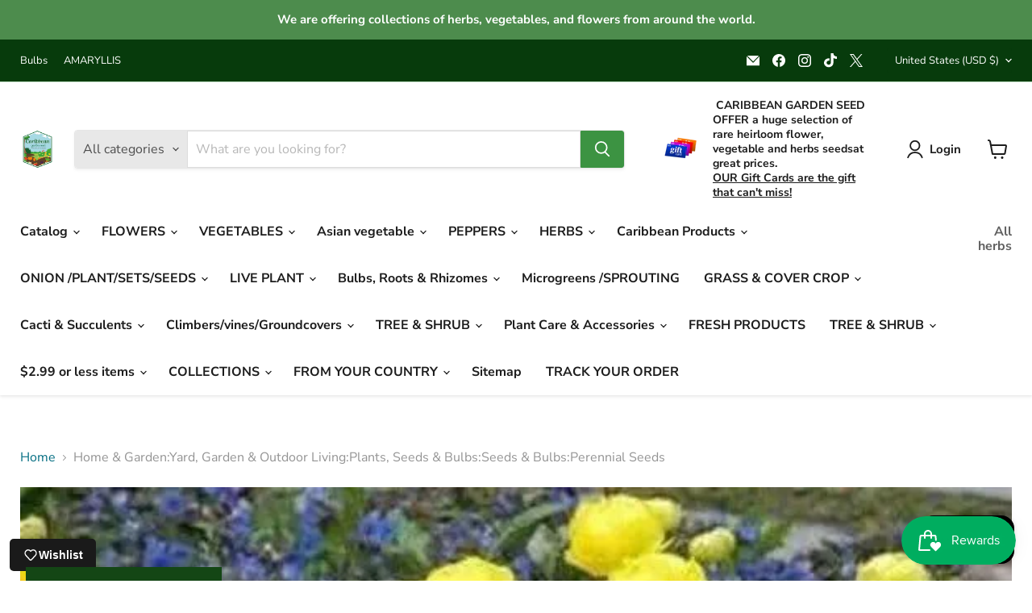

--- FILE ---
content_type: text/javascript; charset=utf-8
request_url: https://caribbeangardenseed.com/products/black-henbane-seeds-annual-flower.js
body_size: 2021
content:
{"id":8427205073,"title":"Black Henbane Seeds, annual Flower","handle":"black-henbane-seeds-annual-flower","description":"\u003cp\u003e \u003c\/p\u003e\n\u003ctable cellpadding=\"0\" cellspacing=\"0\" width=\"100%\" border=\"0\" id=\"ProductName\"\u003e\n\u003ctbody\u003e\n\u003ctr\u003e\n\u003ctd\u003e\n\u003ch3 class=\"product\"\u003e\u003cspan color=\"#2e6b31\"\u003eHenbane, Black (Hyoscyamus niger), organic \u003c\/span\u003e\u003c\/h3\u003e\n\u003c\/td\u003e\n\u003c\/tr\u003e\n\u003c\/tbody\u003e\n\u003c\/table\u003e\n\u003ctable border=\"0\" cellpadding=\"4\" cellspacing=\"0\" width=\"100%\" id=\"ProductDescripImage\"\u003e\n\u003ctbody\u003e\n\u003ctr\u003e\n\u003ctd valign=\"top\"\u003e\n\u003cp\u003e\u003cem\u003eHyoscyamus niger\u003c\/em\u003e\u003cbr\u003eOne of the most fascinating and insidious plants one can grow from seed, the flowers are deeply attractive. Henbane is actually a self-seeding annual in the temperate zone. The entire plant contains toxic alkaloids, most concentrated in the seeds, which are of course not recommended for internal use but prove to be potently pain relieving when used externally. The method is to extract the seeds with alcohol, then evaporate the alcohol away in hot salve oil, which leaves behind the pain relieving effect. To grow henbane, strew the seed on the surface of soil or in pots in the fall or early spring and press in.\u003c\/p\u003e\n\u003cp\u003eA rather pretty annual or biennial plant with large gray green leaves and spikes of yellow flowers. This plant is an interesting conversation piece and makes an different addtion to a herb garden or border plant.\u003c\/p\u003e\n\u003cp\u003e\u003cb\u003e\u003cspan color=\"#fb0034\"\u003eWarning.\u003c\/span\u003e\u003c\/b\u003e Black henbane is a very poisonous plant. All parts of the plant are toxic so care should be taken when growing this plant. Do not grow this plant if there are children or pets using the garden.\u003c\/p\u003e\n\u003cp\u003e\u003cb\u003e\u003cspan size=\"4\" color=\"#748f3b\"\u003eDescription.\u003c\/span\u003e\u003c\/b\u003e\u003c\/p\u003e\n\u003cp\u003eHenbane is actually rather a pretty plant. It has large soft oval to lance shaped gray green leaves which are thickly felted and usually toothed. It sends up sprays of slightly arching stems with pairs of opposite leaves with no stalks that are anywhere from 2 to 4 feet in height. The stems are stout and can be slightly woody especially at the base. The flowers begin to appear in early to mid summer and are arranged on a arching stems. The lower flowers are shortly stalked while the upper ones are crowded together on one side of the stem. All the flowers are dull to mid yellow in color with purple centers and are about 1 inch across. The scent is reported as powerful, oppressive and even nauseous. The seeds ripen in interesting pitcher shaped calyx vessels bulbous at the lower end with spikes surrounding the top. The arching stems of seed carapaces are very attractive.\u003c\/p\u003e\n\u003cp\u003eHenbane is a most interesting plant in that it can be either an annual or a biennial (two years) both from the same seed stock. Some research has suggested that it depends on where on the arching stem of flowers the seeds come from determines which the plant will be, lower on the stem (earlier flowers) produces biennials while higher ones are annuals, however this is not definitive.\u003c\/p\u003e\n\u003cp\u003eAnnual forms tend to be smaller growing to 2 feet in height and flowering in the first year. They are not as strong and stems tend to be single not branched. The leaves are not as hairy and the flowers are fully yellow most often without purple markings. These plants tend to flower in July and August.\u003c\/p\u003e\n\u003cp\u003eThe biennial form produces a rosette of leaves in the first year which disappear in winter. The plant produces a fleshy taproot that looks similar to a parsnip. In spring the leaves return and tend to be larger often 12\" in length and covered with soft hairs that secrete a resin that can make the leave feel clammy and sticky . The flower stems arise in early spring and rapidly branch. They can reach 3-4 feet in height and also have much larger leaves than the annual form often 9-10\" in length. The leaves are pale green with a broad conspicuous mid-rib. The flowers are the same size and shape but the yellow flowers are usually marked with a close network of lurid purple veins, although some plants do not have this feature. Seed capsules are the same as is the flower scent.\u003c\/p\u003e\n\u003cp\u003e\u003cspan color=\"#408641\" size=\"3\"\u003e\u003cb\u003eGrowing\u003c\/b\u003e\u003c\/span\u003e\u003c\/p\u003e\n\u003cp\u003eModern herbal states that henbane seeds are often obstinate, most often they germinate well and easily but on occasion they will refuse to germinate for several months. We have never had a problem on the farm germinating the seeds and so far cannot confirm that location of seed on the stem produces annual or biennial plants, they seem arbitrarily mixed. Sowing directly in the ground has been recommended but we have had no problem transplanting seeds provided that they are potted not bare rooted.\u003c\/p\u003e\n\u003c\/td\u003e\n\u003c\/tr\u003e\n\u003c\/tbody\u003e\n\u003c\/table\u003e \u003cstrong\u003e\u003cspan style=\"color: rgb(65, 168, 95);\"\u003eSelect your desired size and color from the available option\u003c\/span\u003e\u003c\/strong\u003e","published_at":"2015-01-14T07:10:07-05:00","created_at":"2016-12-30T08:44:12-05:00","vendor":"CARIBBEAN GARDEN SEED","type":"Perennial Seeds","tags":["home and garden","spo-disabled"],"price":439,"price_min":439,"price_max":1099,"available":true,"price_varies":true,"compare_at_price":null,"compare_at_price_min":0,"compare_at_price_max":0,"compare_at_price_varies":false,"variants":[{"id":42188429164730,"title":"100 seeds","option1":"100 seeds","option2":null,"option3":null,"sku":"P15992S","requires_shipping":true,"taxable":false,"featured_image":null,"available":true,"name":"Black Henbane Seeds, annual Flower - 100 seeds","public_title":"100 seeds","options":["100 seeds"],"price":439,"weight":283,"compare_at_price":null,"inventory_quantity":63,"inventory_management":"shopify","inventory_policy":"continue","barcode":"754932304117","quantity_rule":{"min":1,"max":null,"increment":1},"quantity_price_breaks":[],"requires_selling_plan":false,"selling_plan_allocations":[]},{"id":42188429197498,"title":"300 seeds","option1":"300 seeds","option2":null,"option3":null,"sku":"P15992S-2","requires_shipping":true,"taxable":false,"featured_image":null,"available":true,"name":"Black Henbane Seeds, annual Flower - 300 seeds","public_title":"300 seeds","options":["300 seeds"],"price":659,"weight":283,"compare_at_price":null,"inventory_quantity":0,"inventory_management":"shopify","inventory_policy":"continue","barcode":"754932304100","quantity_rule":{"min":1,"max":null,"increment":1},"quantity_price_breaks":[],"requires_selling_plan":false,"selling_plan_allocations":[]},{"id":42188429230266,"title":"1000 seeds","option1":"1000 seeds","option2":null,"option3":null,"sku":"P15992S-3","requires_shipping":true,"taxable":false,"featured_image":null,"available":true,"name":"Black Henbane Seeds, annual Flower - 1000 seeds","public_title":"1000 seeds","options":["1000 seeds"],"price":1099,"weight":283,"compare_at_price":null,"inventory_quantity":0,"inventory_management":"shopify","inventory_policy":"continue","barcode":"754932304094","quantity_rule":{"min":1,"max":null,"increment":1},"quantity_price_breaks":[],"requires_selling_plan":false,"selling_plan_allocations":[]}],"images":["\/\/cdn.shopify.com\/s\/files\/1\/1022\/5071\/files\/28395146281146.jpg?v=1759500930","\/\/cdn.shopify.com\/s\/files\/1\/1022\/5071\/files\/28395146313914.jpg?v=1759500931","\/\/cdn.shopify.com\/s\/files\/1\/1022\/5071\/files\/28395146346682.jpg?v=1759500930","\/\/cdn.shopify.com\/s\/files\/1\/1022\/5071\/files\/28395146379450.jpg?v=1759500932","\/\/cdn.shopify.com\/s\/files\/1\/1022\/5071\/files\/28395146412218.jpg?v=1759500932","\/\/cdn.shopify.com\/s\/files\/1\/1022\/5071\/files\/28395146444986.jpg?v=1759500933"],"featured_image":"\/\/cdn.shopify.com\/s\/files\/1\/1022\/5071\/files\/28395146281146.jpg?v=1759500930","options":[{"name":"Size","position":1,"values":["100 seeds","300 seeds","1000 seeds"]}],"url":"\/products\/black-henbane-seeds-annual-flower","media":[{"alt":"Black Henbane Seeds, annual Flower - Caribbean garden seed","id":28395146281146,"position":1,"preview_image":{"aspect_ratio":1.319,"height":379,"width":500,"src":"https:\/\/cdn.shopify.com\/s\/files\/1\/1022\/5071\/files\/28395146281146.jpg?v=1759500930"},"aspect_ratio":1.319,"height":379,"media_type":"image","src":"https:\/\/cdn.shopify.com\/s\/files\/1\/1022\/5071\/files\/28395146281146.jpg?v=1759500930","width":500},{"alt":"Black Henbane Seeds, annual Flower - Caribbean garden seed","id":28395146313914,"position":2,"preview_image":{"aspect_ratio":1.319,"height":379,"width":500,"src":"https:\/\/cdn.shopify.com\/s\/files\/1\/1022\/5071\/files\/28395146313914.jpg?v=1759500931"},"aspect_ratio":1.319,"height":379,"media_type":"image","src":"https:\/\/cdn.shopify.com\/s\/files\/1\/1022\/5071\/files\/28395146313914.jpg?v=1759500931","width":500},{"alt":"Black Henbane Seeds, annual Flower - Caribbean garden seed","id":28395146346682,"position":3,"preview_image":{"aspect_ratio":0.694,"height":500,"width":347,"src":"https:\/\/cdn.shopify.com\/s\/files\/1\/1022\/5071\/files\/28395146346682.jpg?v=1759500930"},"aspect_ratio":0.694,"height":500,"media_type":"image","src":"https:\/\/cdn.shopify.com\/s\/files\/1\/1022\/5071\/files\/28395146346682.jpg?v=1759500930","width":347},{"alt":"Black Henbane Seeds, annual Flower - Caribbean garden seed","id":28395146379450,"position":4,"preview_image":{"aspect_ratio":1.393,"height":359,"width":500,"src":"https:\/\/cdn.shopify.com\/s\/files\/1\/1022\/5071\/files\/28395146379450.jpg?v=1759500932"},"aspect_ratio":1.393,"height":359,"media_type":"image","src":"https:\/\/cdn.shopify.com\/s\/files\/1\/1022\/5071\/files\/28395146379450.jpg?v=1759500932","width":500},{"alt":"Black Henbane Seeds, annual Flower - Caribbean garden seed","id":28395146412218,"position":5,"preview_image":{"aspect_ratio":0.794,"height":500,"width":397,"src":"https:\/\/cdn.shopify.com\/s\/files\/1\/1022\/5071\/files\/28395146412218.jpg?v=1759500932"},"aspect_ratio":0.794,"height":500,"media_type":"image","src":"https:\/\/cdn.shopify.com\/s\/files\/1\/1022\/5071\/files\/28395146412218.jpg?v=1759500932","width":397},{"alt":"Black Henbane Seeds, annual Flower - Caribbean garden seed","id":28395146444986,"position":6,"preview_image":{"aspect_ratio":0.75,"height":500,"width":375,"src":"https:\/\/cdn.shopify.com\/s\/files\/1\/1022\/5071\/files\/28395146444986.jpg?v=1759500933"},"aspect_ratio":0.75,"height":500,"media_type":"image","src":"https:\/\/cdn.shopify.com\/s\/files\/1\/1022\/5071\/files\/28395146444986.jpg?v=1759500933","width":375}],"requires_selling_plan":false,"selling_plan_groups":[]}

--- FILE ---
content_type: text/javascript; charset=utf-8
request_url: https://caribbeangardenseed.com/products/acmella-oleracea-seeds-toothache-plant-tropical-perennial-native-to-brazil.js
body_size: 2317
content:
{"id":8427191249,"title":"Acmella oleracea Seeds - Toothache Plant - Tropical Perennial- Native to Brazil","handle":"acmella-oleracea-seeds-toothache-plant-tropical-perennial-native-to-brazil","description":"\u003cdiv\u003e\n\u003col data-ved=\"0CJEBEP8X\" style=\"margin: 0px; padding: 0px; border: 0px; font-family: arial, sans-serif; line-height: 16.1200008392334px; background-color: #ffffff;\"\u003e\n\u003cli class=\"mod\" data-md=\"16\" data-hveid=\"166\" data-ved=\"0CKYBEIcoMBE\" style=\"font-size: 13px; margin: 0px; padding: 15px 15px 0px; border: 0px; line-height: 1.24; list-style: none; clear: none;\"\u003e\n\u003cdiv class=\"kno-ecr-pt kno-fb-ctx\" data-ved=\"0CKcBENwdKAAwEQ\" style=\"font-size: 30px; position: relative; overflow: hidden; -webkit-transform-origin: 0% 50%;\"\u003e\n\u003cdiv style=\"mso-element: para-border-div; border: solid windowtext 1.0pt; mso-border-alt: solid windowtext .5pt; padding: 1.0pt 4.0pt 1.0pt 4.0pt;\"\u003e\n\u003cp class=\"MsoNoSpacing\" style=\"border: none; mso-border-alt: solid windowtext .5pt; padding: 0in; mso-padding-alt: 1.0pt 4.0pt 1.0pt 4.0pt;\"\u003e\u003ci\u003e\u003cb\u003e\u003cspan color=\"#006535\" style=\"color: #006535;\"\u003eAcmella oleracea Plant Seeds\u003c\/span\u003e\u003c\/b\u003e\u003c\/i\u003e\u003c\/p\u003e\n\u003c\/div\u003e\n\u003c\/div\u003e\n\u003c\/li\u003e\n\u003cli class=\"_DJe mod\" data-md=\"50\" data-ved=\"0CKkBEJApMBI\" style=\"margin: 0px; padding: 0px 15px; border: 0px; line-height: 1.24; list-style: none; clear: none;\"\u003e\n\u003cdiv class=\"_cgc kno-fb-ctx\" data-hveid=\"170\" data-ved=\"0CKoBEM4gKAAwEg\" style=\"overflow: hidden; margin: 10px 0px 13px;\"\u003e\n\u003cdiv class=\"kno-rdesc\"\u003e\u003cb\u003e\u003cspan color=\"#002cfd\" style=\"color: #002cfd;\"\u003eAcmella oleracea is a species of flowering herb in the family Asteraceae. Common names include toothache plant and paracress. In Brazil it is called jambu.\u003c\/span\u003e\u003c\/b\u003e\u003c\/div\u003e\n\u003c\/div\u003e\n\u003c\/li\u003e\n\u003c\/ol\u003e\n\u003c\/div\u003e\n\u003cdiv\u003e\u003cspan style=\"color: #333333; font-family: Arial; line-height: 20px; background-color: #ffffff;\"\u003e\u003cspan size=\"4\" style=\"font-size: large;\"\u003eTropical perennial grown as an annual in the temperate north.  120 days to maturity.  Native to Brazil.  This particular strain is green leaved and has very conical flowers, yellow, with the characteristic bright crimson \"fisheye\" at the apex., probably the strongest variety for use in medicine.\u003c\/span\u003e\u003c\/span\u003e\u003c\/div\u003e\n\u003cdiv\u003e\u003cspan size=\"4\" style=\"font-size: large;\"\u003eAcmella oleracea  Also known as Paracress, Toothache Plant, Electric Daisy, Electric Buttons, Buzz Buttons, Peek-A-Boo, Eyeball Plant.\u003c\/span\u003e\u003c\/div\u003e\n\u003cdiv\u003e\u003cspan size=\"4\" style=\"font-size: large;\"\u003e\u003cb style=\"font-family: Verdana, Geneva, Helvetica, sans-serif; background-color: #ffffff;\"\u003e\u003cspan color=\"#b76b21\" style=\"color: #b76b21;\"\u003eAcmella oleracea\u003c\/span\u003e\u003c\/b\u003e\u003cspan style=\"font-family: Verdana, Geneva, Helvetica, sans-serif; background-color: #ffffff;\"\u003e\u003cspan color=\"#b76b21\" style=\"color: #b76b21;\"\u003e \u003c\/span\u003e, also known under its old names \u003c\/span\u003e\u003cb style=\"font-family: Verdana, Geneva, Helvetica, sans-serif; background-color: #ffffff;\"\u003eSpilanthes oleracea\u003c\/b\u003e\u003cspan style=\"font-family: Verdana, Geneva, Helvetica, sans-serif; background-color: #ffffff;\"\u003e and \u003c\/span\u003e\u003cb style=\"font-family: Verdana, Geneva, Helvetica, sans-serif; background-color: #ffffff;\"\u003eSpilanthes acmella\u003c\/b\u003e\u003cspan style=\"font-family: Verdana, Geneva, Helvetica, sans-serif; background-color: #ffffff;\"\u003e and commonly referred to as Spilanthes Extract, is a flowering herb in the plant family Asteraceae , also known as\u003c\/span\u003e\u003cb style=\"font-family: Verdana, Geneva, Helvetica, sans-serif; background-color: #ffffff;\"\u003e toothache plant\u003c\/b\u003e\u003cspan style=\"font-family: Verdana, Geneva, Helvetica, sans-serif; background-color: #ffffff;\"\u003e or\u003c\/span\u003e\u003cb style=\"font-family: Verdana, Geneva, Helvetica, sans-serif; background-color: #ffffff;\"\u003e paracress\u003c\/b\u003e\u003cspan style=\"font-family: Verdana, Geneva, Helvetica, sans-serif; background-color: #ffffff;\"\u003e as the leaves and flower heads contain an analgesic agent spilanthol used to numb toothache. It is native to the tropics of Brazil , and is grown as an ornamental (and occasionally as a medicinal) in various parts of the world. A small, erect plant, it grows quickly and sends up gold and red flower inflorescences. It is frost-sensitive but perennial in warmer climates.\u003c\/span\u003e\u003c\/span\u003e\u003c\/div\u003e\n\u003cdiv\u003e\n\u003cdiv class=\"label3\" style=\"font-family: Verdana, Geneva, Helvetica, sans-serif; background-color: #ffffff;\"\u003e\u003cspan size=\"4\" style=\"font-size: large;\"\u003eComments:\u003c\/span\u003e\u003c\/div\u003e\n\u003cdiv class=\"value3\" style=\"font-family: Verdana, Geneva, Helvetica, sans-serif; background-color: #ffffff;\"\u003e\n\u003cp style=\"margin: 0px;\"\u003e\u003cspan size=\"4\" style=\"font-size: large;\"\u003eThis looks like a really cool plant. I haven't grown one myself, but now that we have seed in stock (for the first time) I'm going to give it a try.  It is an interesting looking short garden flower. The leaves are quite ornamental and remind me of Hybiscus leaves. The flowers are button like round heads mostly yellow with red centers. These curiosities are well worth growing, if only for the conversation factor!\u003c\/span\u003e\u003c\/p\u003e\n\u003cdiv class=\"label3 column_title\" style=\"font-weight: bold; padding-bottom: 13px; font-size: 13px; margin-bottom: 5px; font-family: Arial, Helvetica, sans-serif;\"\u003eGrowing Info:\u003c\/div\u003e\n\u003cdiv class=\"label3\" style=\"font-size: 13px; margin-bottom: 0px; font-weight: bold; font-family: Arial, Helvetica, sans-serif;\"\u003e\n\u003cspan class=\"value3\" style=\"font-weight: normal; color: #e96c02;\"\u003eScarification:\u003c\/span\u003e none required.\u003c\/div\u003e\n\u003cdiv class=\"label3\" style=\"font-size: 13px; margin-bottom: 0px; font-weight: bold; font-family: Arial, Helvetica, sans-serif;\"\u003e\n\u003cspan class=\"value3\" style=\"font-weight: normal; color: #e96c02;\"\u003eStratification:\u003c\/span\u003e none required.\u003c\/div\u003e\n\u003cdiv class=\"label3\" style=\"font-size: 13px; margin-bottom: 0px; font-weight: bold; font-family: Arial, Helvetica, sans-serif;\"\u003e\n\u003cspan class=\"value3\" style=\"font-weight: normal; color: #e96c02;\"\u003eGermination:\u003c\/span\u003e surface sow and keep moist, requires light for germination.\u003c\/div\u003e\n\u003c\/div\u003e\n\u003c\/div\u003e\n\u003cspan size=\"4\" style=\"font-family: Arial; font-size: large;\" rwr=\"1\"\u003e\u003cspan size=\"4\" style=\"font-family: Arial; font-size: large;\" rwr=\"1\"\u003e\u003c!-- start of attachfeedback.com --\u003e\u003c!-- end of attachfeedback.com --\u003e\u003c!-- Begin: Sellathon V3.0 --\u003e \u003c!-- End: Sellathon --\u003e\u003c!-- Begin inkFrog Gallery --\u003e\u003c\/span\u003e\u003c\/span\u003e\n\u003cdiv id=\"inkfrog_crosspromo_bottom\"\u003e\u003c\/div\u003e\n\u003cspan size=\"4\" style=\"font-family: Arial; font-size: large;\" rwr=\"1\"\u003e\u003c!-- End inkFrog Gallery --\u003e\u003c\/span\u003e \u003cstrong\u003e\u003cspan style=\"color: rgb(65, 168, 95);\"\u003eSelect your desired size and color from the available option\u003c\/span\u003e\u003c\/strong\u003e","published_at":"2014-12-14T15:23:09-05:00","created_at":"2016-12-30T08:40:18-05:00","vendor":"CARIBBEAN GARDEN SEED","type":"flowers Seed","tags":["flowers","garden","home and garden","Plant","Planting Bulbs","Seeds","spo-disabled","Sun"],"price":329,"price_min":329,"price_max":1429,"available":true,"price_varies":true,"compare_at_price":null,"compare_at_price_min":0,"compare_at_price_max":0,"compare_at_price_varies":false,"variants":[{"id":28268205649,"title":"100 Seeds","option1":"100 Seeds","option2":null,"option3":null,"sku":"P15935S","requires_shipping":true,"taxable":true,"featured_image":null,"available":true,"name":"Acmella oleracea Seeds - Toothache Plant - Tropical Perennial- Native to Brazil - 100 Seeds","public_title":"100 Seeds","options":["100 Seeds"],"price":329,"weight":283,"compare_at_price":null,"inventory_quantity":82,"inventory_management":"shopify","inventory_policy":"continue","barcode":"","quantity_rule":{"min":1,"max":null,"increment":1},"quantity_price_breaks":[],"requires_selling_plan":false,"selling_plan_allocations":[]},{"id":28268205713,"title":"500 Seeds","option1":"500 Seeds","option2":null,"option3":null,"sku":"P15936S","requires_shipping":true,"taxable":true,"featured_image":null,"available":true,"name":"Acmella oleracea Seeds - Toothache Plant - Tropical Perennial- Native to Brazil - 500 Seeds","public_title":"500 Seeds","options":["500 Seeds"],"price":549,"weight":227,"compare_at_price":null,"inventory_quantity":52,"inventory_management":"shopify","inventory_policy":"continue","barcode":"","quantity_rule":{"min":1,"max":null,"increment":1},"quantity_price_breaks":[],"requires_selling_plan":false,"selling_plan_allocations":[]},{"id":28268205841,"title":"2000 Seeds","option1":"2000 Seeds","option2":null,"option3":null,"sku":"P15937S","requires_shipping":true,"taxable":true,"featured_image":null,"available":true,"name":"Acmella oleracea Seeds - Toothache Plant - Tropical Perennial- Native to Brazil - 2000 Seeds","public_title":"2000 Seeds","options":["2000 Seeds"],"price":1429,"weight":57,"compare_at_price":null,"inventory_quantity":23,"inventory_management":"shopify","inventory_policy":"continue","barcode":null,"quantity_rule":{"min":1,"max":null,"increment":1},"quantity_price_breaks":[],"requires_selling_plan":false,"selling_plan_allocations":[]}],"images":["\/\/cdn.shopify.com\/s\/files\/1\/1022\/5071\/files\/28395053252794.jpg?v=1759500874","\/\/cdn.shopify.com\/s\/files\/1\/1022\/5071\/files\/28395053285562.jpg?v=1759500873","\/\/cdn.shopify.com\/s\/files\/1\/1022\/5071\/files\/28395053318330.jpg?v=1759500875","\/\/cdn.shopify.com\/s\/files\/1\/1022\/5071\/files\/28395053351098.jpg?v=1759500875"],"featured_image":"\/\/cdn.shopify.com\/s\/files\/1\/1022\/5071\/files\/28395053252794.jpg?v=1759500874","options":[{"name":"Acmella oleracea","position":1,"values":["100 Seeds","500 Seeds","2000 Seeds"]}],"url":"\/products\/acmella-oleracea-seeds-toothache-plant-tropical-perennial-native-to-brazil","media":[{"alt":"Acmella oleracea Seeds - Toothache Plant - Tropical Perennial- Native to Brazil - Caribbean garden seed","id":28395053252794,"position":1,"preview_image":{"aspect_ratio":1.0,"height":500,"width":500,"src":"https:\/\/cdn.shopify.com\/s\/files\/1\/1022\/5071\/files\/28395053252794.jpg?v=1759500874"},"aspect_ratio":1.0,"height":500,"media_type":"image","src":"https:\/\/cdn.shopify.com\/s\/files\/1\/1022\/5071\/files\/28395053252794.jpg?v=1759500874","width":500},{"alt":"Acmella oleracea Seeds - Toothache Plant - Tropical Perennial- Native to Brazil - Caribbean garden seed","id":28395053285562,"position":2,"preview_image":{"aspect_ratio":1.333,"height":375,"width":500,"src":"https:\/\/cdn.shopify.com\/s\/files\/1\/1022\/5071\/files\/28395053285562.jpg?v=1759500873"},"aspect_ratio":1.333,"height":375,"media_type":"image","src":"https:\/\/cdn.shopify.com\/s\/files\/1\/1022\/5071\/files\/28395053285562.jpg?v=1759500873","width":500},{"alt":"Acmella oleracea Seeds - Toothache Plant - Tropical Perennial- Native to Brazil - Caribbean garden seed","id":28395053318330,"position":3,"preview_image":{"aspect_ratio":1.309,"height":382,"width":500,"src":"https:\/\/cdn.shopify.com\/s\/files\/1\/1022\/5071\/files\/28395053318330.jpg?v=1759500875"},"aspect_ratio":1.309,"height":382,"media_type":"image","src":"https:\/\/cdn.shopify.com\/s\/files\/1\/1022\/5071\/files\/28395053318330.jpg?v=1759500875","width":500},{"alt":"Acmella oleracea Seeds - Toothache Plant - Tropical Perennial- Native to Brazil - Caribbean garden seed","id":28395053351098,"position":4,"preview_image":{"aspect_ratio":1.695,"height":295,"width":500,"src":"https:\/\/cdn.shopify.com\/s\/files\/1\/1022\/5071\/files\/28395053351098.jpg?v=1759500875"},"aspect_ratio":1.695,"height":295,"media_type":"image","src":"https:\/\/cdn.shopify.com\/s\/files\/1\/1022\/5071\/files\/28395053351098.jpg?v=1759500875","width":500}],"requires_selling_plan":false,"selling_plan_groups":[]}

--- FILE ---
content_type: text/javascript; charset=utf-8
request_url: https://caribbeangardenseed.com/products/asiatic-lily-white-bulbs.js
body_size: 1276
content:
{"id":6636971851962,"title":"Asiatic Lily (WHITE) Bulbs","handle":"asiatic-lily-white-bulbs","description":"\u003ch3\u003eSuitable for Easter forcing\u003c\/h3\u003e\n\u003cspan size=\"4\" rwr=\"1\"\u003e\u003cspan size=\"4\" rwr=\"1\"\u003e\u003cspan graphik=\"\" web=\"\" arial=\"\" helvetica=\"\" sans-serif=\"\" font-size:=\"\" background-color:=\"\" rgb=\"\"\u003eNot a pure white like 'Eyeliner', 'Litouwen' has just a touch of cream in its makeup. Magnificent lily for setting off your June garden. White makes everything else look more colorful and the oranges, reds, and yellows make 'Litouwen' seem to glow. Typically has no spots but we have seen a very light smattering during times of cold weather here in our gardens. Just a hint of green in the flower centers to really sent them off. Unusual in that this lily has nearly black stems, added even more to its unique beauty. 3 Feet. Late June \/ early July. Light Scen \u003c\/span\u003e\u003cbr graphik=\"\" web=\"\" arial=\"\" helvetica=\"\" sans-serif=\"\" font-size:=\"\" background-color:=\"\" rgb=\"\"\u003e\u003cspan graphik=\"\" web=\"\" arial=\"\" helvetica=\"\" sans-serif=\"\" font-size:=\"\" background-color:=\"\" rgb=\"\"\u003eEaster Lily\u003c\/span\u003e\u003cbr graphik=\"\" web=\"\" arial=\"\" helvetica=\"\" sans-serif=\"\" font-size:=\"\" background-color:=\"\" rgb=\"\"\u003e\u003cspan graphik=\"\" web=\"\" arial=\"\" helvetica=\"\" sans-serif=\"\" font-size:=\"\" background-color:=\"\" rgb=\"\"\u003eLilies are one of the truly great garden plants. Their beauty, diversity, extended season of bloom, exquisite fragrance, graceful stature, and reliable disposition reflect the fruits of hundreds of years of selective breeding. Your garden should not be without them, whether you manage acres of mixed borders or a few pots on a city balcony.\u003c\/span\u003e\u003cbr graphik=\"\" web=\"\" arial=\"\" helvetica=\"\" sans-serif=\"\" font-size:=\"\" background-color:=\"\" rgb=\"\"\u003e\u003cbr graphik=\"\" web=\"\" arial=\"\" helvetica=\"\" sans-serif=\"\" font-size:=\"\" background-color:=\"\" rgb=\"\"\u003e\u003cspan graphik=\"\" web=\"\" arial=\"\" helvetica=\"\" sans-serif=\"\" font-size:=\"\" background-color:=\"\" rgb=\"\"\u003eLilies prefer cool soil, which argues for shade at their feet from low-growing companions such as Ferns, Geraniums, or Hellebores. Plant Lilies in well-drained soil where they will receive 6–8 hours of sun a day. Delicate and graceful Species Lilies carry their flowers on candelebra-shaped stems and are generally more tolerant of shade. When cutting the flowers for bouquets, remove no more than 1\/3 of the stem. This provides sufficient leaves on the remaining stem to renew the bulb for the coming year.\u003c\/span\u003e\u003cbr graphik=\"\" web=\"\" arial=\"\" helvetica=\"\" sans-serif=\"\" font-size:=\"\" background-color:=\"\" rgb=\"\"\u003e\u003cbr graphik=\"\" web=\"\" arial=\"\" helvetica=\"\" sans-serif=\"\" font-size:=\"\" background-color:=\"\" rgb=\"\"\u003e\u003c\/span\u003e\u003c\/span\u003e\n\u003cul\u003e\n\u003cli\u003e\n\u003cp\u003e\u003cspan size=\"4\" rwr=\"1\"\u003e\u003cspan graphik=\"\" web=\"\" arial=\"\" helvetica=\"\" sans-serif=\"\" font-size:=\"\" background-color:=\"\" rgb=\"\"\u003eFAMILY Liliaceae (Lily Family)\u003c\/span\u003e\u003c\/span\u003e\u003c\/p\u003e\n\u003c\/li\u003e\n\u003cli\u003e\n\u003cp\u003e\u003cspan size=\"4\" rwr=\"1\"\u003e\u003cspan graphik=\"\" web=\"\" arial=\"\" helvetica=\"\" sans-serif=\"\" font-size:=\"\" background-color:=\"\" rgb=\"\"\u003eHABIT Herbaceous | Geophyte\u003c\/span\u003e\u003c\/span\u003e\u003c\/p\u003e\n\u003c\/li\u003e\n\u003cli\u003e\n\u003cp\u003e\u003cspan size=\"4\" rwr=\"1\"\u003e\u003cspan graphik=\"\" web=\"\" arial=\"\" helvetica=\"\" sans-serif=\"\" font-size:=\"\" background-color:=\"\" rgb=\"\"\u003eSUN REQUIREMENTS Sun | Partial shade\u003c\/span\u003e\u003c\/span\u003e\u003c\/p\u003e\n\u003c\/li\u003e\n\u003cli\u003e\n\u003cp\u003e\u003cspan size=\"4\" rwr=\"1\"\u003e\u003cspan graphik=\"\" web=\"\" arial=\"\" helvetica=\"\" sans-serif=\"\" font-size:=\"\" background-color:=\"\" rgb=\"\"\u003eSOIL Rich, organic soils.\u003c\/span\u003e\u003c\/span\u003e\u003c\/p\u003e\n\u003c\/li\u003e\n\u003cli\u003e\n\u003cp\u003e\u003cspan size=\"4\" rwr=\"1\"\u003e\u003cspan graphik=\"\" web=\"\" arial=\"\" helvetica=\"\" sans-serif=\"\" font-size:=\"\" background-color:=\"\" rgb=\"\"\u003eHARDINESS USDA Zone 4 (Coldest zone where hardy)\u003c\/span\u003e\u003c\/span\u003e\u003c\/p\u003e\n\u003c\/li\u003e\n\u003cli\u003e\n\u003cp\u003e\u003cspan size=\"4\" rwr=\"1\"\u003e\u003cspan graphik=\"\" web=\"\" arial=\"\" helvetica=\"\" sans-serif=\"\" font-size:=\"\" background-color:=\"\" rgb=\"\"\u003eFLOWERS In April - May, White\u003c\/span\u003e\u003c\/span\u003e\u003c\/p\u003e\n\u003c\/li\u003e\n\u003cli\u003e\n\u003cp\u003e\u003cspan size=\"4\" rwr=\"1\"\u003e\u003cspan graphik=\"\" web=\"\" arial=\"\" helvetica=\"\" sans-serif=\"\" font-size:=\"\" background-color:=\"\" rgb=\"\"\u003eSPECIAL CHARACTERISTICS Fragrance\u003c\/span\u003e\u003c\/span\u003e\u003c\/p\u003e\n\u003c\/li\u003e\n\u003c\/ul\u003e \u003cstrong\u003e\u003cspan style=\"color: rgb(65, 168, 95);\"\u003eSelect your desired size and color from the available option\u003c\/span\u003e\u003c\/strong\u003e","published_at":"2021-05-02T13:41:19-04:00","created_at":"2021-05-02T13:41:19-04:00","vendor":"CARIBBEAN GARDEN SEED","type":"Perennial Flowers","tags":["annual","EA5TER LILY","Fall","flowers","garden","home and garden","LILY BULBS","Partial Sun","Plant","Planting Bulbs","Resistant to deer","spo-disabled","Sun","tulip","WHITE FLOWERS"],"price":1093,"price_min":1093,"price_max":2193,"available":true,"price_varies":true,"compare_at_price":null,"compare_at_price_min":0,"compare_at_price_max":0,"compare_at_price_varies":false,"variants":[{"id":42222426161338,"title":"3 BULBS","option1":"3 BULBS","option2":null,"option3":null,"sku":"P26921S","requires_shipping":true,"taxable":true,"featured_image":null,"available":true,"name":"Asiatic Lily (WHITE) Bulbs - 3 BULBS","public_title":"3 BULBS","options":["3 BULBS"],"price":1093,"weight":907,"compare_at_price":null,"inventory_quantity":90,"inventory_management":"shopify","inventory_policy":"continue","barcode":"754932303325","quantity_rule":{"min":1,"max":null,"increment":1},"quantity_price_breaks":[],"requires_selling_plan":false,"selling_plan_allocations":[]},{"id":42222426194106,"title":"9 BULBS","option1":"9 BULBS","option2":null,"option3":null,"sku":"P26921S-2","requires_shipping":true,"taxable":true,"featured_image":null,"available":true,"name":"Asiatic Lily (WHITE) Bulbs - 9 BULBS","public_title":"9 BULBS","options":["9 BULBS"],"price":2193,"weight":907,"compare_at_price":null,"inventory_quantity":0,"inventory_management":"shopify","inventory_policy":"continue","barcode":"754932303318","quantity_rule":{"min":1,"max":null,"increment":1},"quantity_price_breaks":[],"requires_selling_plan":false,"selling_plan_allocations":[{"price_adjustments":[{"position":1,"price":1974}],"price":1974,"compare_at_price":2193,"per_delivery_price":1974,"selling_plan_id":3443294394,"selling_plan_group_id":"9b06c1d2d13ce4e9e4b8719bcff8eef6097ba595"}]}],"images":["\/\/cdn.shopify.com\/s\/files\/1\/1022\/5071\/files\/28395111547066.jpg?v=1759509460","\/\/cdn.shopify.com\/s\/files\/1\/1022\/5071\/files\/28395111579834.jpg?v=1759509460"],"featured_image":"\/\/cdn.shopify.com\/s\/files\/1\/1022\/5071\/files\/28395111547066.jpg?v=1759509460","options":[{"name":"Size","position":1,"values":["3 BULBS","9 BULBS"]}],"url":"\/products\/asiatic-lily-white-bulbs","media":[{"alt":"Asiatic Lily (WHITE) Bulbs - Caribbean garden seed","id":28395111547066,"position":1,"preview_image":{"aspect_ratio":0.84,"height":2048,"width":1721,"src":"https:\/\/cdn.shopify.com\/s\/files\/1\/1022\/5071\/files\/28395111547066.jpg?v=1759509460"},"aspect_ratio":0.84,"height":2048,"media_type":"image","src":"https:\/\/cdn.shopify.com\/s\/files\/1\/1022\/5071\/files\/28395111547066.jpg?v=1759509460","width":1721},{"alt":"Asiatic Lily (WHITE) Bulbs - Caribbean garden seed","id":28395111579834,"position":2,"preview_image":{"aspect_ratio":0.748,"height":600,"width":449,"src":"https:\/\/cdn.shopify.com\/s\/files\/1\/1022\/5071\/files\/28395111579834.jpg?v=1759509460"},"aspect_ratio":0.748,"height":600,"media_type":"image","src":"https:\/\/cdn.shopify.com\/s\/files\/1\/1022\/5071\/files\/28395111579834.jpg?v=1759509460","width":449}],"requires_selling_plan":false,"selling_plan_groups":[{"id":"9b06c1d2d13ce4e9e4b8719bcff8eef6097ba595","name":"preorder","options":[{"name":"preorder","position":1,"values":["preorder"]}],"selling_plans":[{"id":3443294394,"name":"preorder","description":"default NM-preorder selling plan","options":[{"name":"preorder","position":1,"value":"preorder"}],"recurring_deliveries":false,"price_adjustments":[{"order_count":null,"position":1,"value_type":"percentage","value":10}]}],"app_id":"ReStock"}]}

--- FILE ---
content_type: text/javascript; charset=utf-8
request_url: https://caribbeangardenseed.com/products/anemone-bulbs-red-the-governor-anemone-coronaria-very-hardy-perennial-ready-to-ship.js
body_size: 424
content:
{"id":8452489105,"title":"Anemone Bulbs -RED, The Governor Anemone coronaria - Very Hardy Perennial","handle":"anemone-bulbs-red-the-governor-anemone-coronaria-very-hardy-perennial-ready-to-ship","description":"20 Anemone Bulbs -The Governor, Anemone coronaria ~Ready To Ship !\u003cbr\u003e\u003cbr\u003eBotanical Name: Anemonen coronaria\u003cbr\u003eDescription: Fast growing and free-blooming, this splendid flower graces the garden with glossy green, very attractive foliage and double scarlet flowers with black button centers. Also known as poppy anemone, it grows 8-10 inches tall, is an excellent cut flower and superb in containers. Plantings attract butterflies and deer leave them alone.\u003cbr\u003e\u003cbr\u003e*Please soak bulbs in lukewarm water for a few hours prior to planting to wake them up.\u003cbr\u003eSpecifications\u003cbr\u003eBloom Size 1 1\/4-3\"\u003cbr\u003eBloom Time Early Spring, Mid-Spring\u003cbr\u003eColor Red\u003cbr\u003eFoliage Color Green\u003cbr\u003eHeight 6-12\"\u003cbr\u003eSun Requirements Full Sun, Partial Shade\u003cbr\u003eType\/Size 7-8 cm Bulbs\u003cbr\u003eHardiness Zone 7, 8, 9, 10\u003cbr\u003e\u003cbr\u003eMaterials: Pink,Purple,White,The Garden,Border,Patio,Container,Bring Indoor,Cut Flowers,Indoor Plant,Patio Plant,Cut Flower,Spring","published_at":"2017-01-10T09:42:00-05:00","created_at":"2017-01-10T09:42:55-05:00","vendor":"Anemone Bulbs","type":"Bulbs, Roots \u0026 Rhizomes","tags":["and rodents","COLORFUL BLOOMS","Fall","imported_from_etsy","Partial Sun","Pink Mix","Plant","Planting Bulbs","Plants And Edibles","rabbits","Resistant to deer","Shade","spo-disabled","Spring Bloom","squirrels","Sun"],"price":795,"price_min":795,"price_max":1695,"available":true,"price_varies":true,"compare_at_price":null,"compare_at_price_min":0,"compare_at_price_max":0,"compare_at_price_varies":false,"variants":[{"id":28443082065,"title":"10 Bulb","option1":"10 Bulb","option2":null,"option3":null,"sku":"P21182S","requires_shipping":true,"taxable":true,"featured_image":null,"available":true,"name":"Anemone Bulbs -RED, The Governor Anemone coronaria - Very Hardy Perennial - 10 Bulb","public_title":"10 Bulb","options":["10 Bulb"],"price":795,"weight":454,"compare_at_price":null,"inventory_quantity":0,"inventory_management":"shopify","inventory_policy":"continue","barcode":"","quantity_rule":{"min":1,"max":null,"increment":1},"quantity_price_breaks":[],"requires_selling_plan":false,"selling_plan_allocations":[]},{"id":28443082129,"title":"25 Bulbs","option1":"25 Bulbs","option2":null,"option3":null,"sku":"P21183S","requires_shipping":true,"taxable":true,"featured_image":null,"available":false,"name":"Anemone Bulbs -RED, The Governor Anemone coronaria - Very Hardy Perennial - 25 Bulbs","public_title":"25 Bulbs","options":["25 Bulbs"],"price":1695,"weight":907,"compare_at_price":null,"inventory_quantity":0,"inventory_management":"shopify","inventory_policy":"deny","barcode":"","quantity_rule":{"min":1,"max":null,"increment":1},"quantity_price_breaks":[],"requires_selling_plan":false,"selling_plan_allocations":[]}],"images":["\/\/cdn.shopify.com\/s\/files\/1\/1022\/5071\/files\/28395101421754.jpg?v=1759504827"],"featured_image":"\/\/cdn.shopify.com\/s\/files\/1\/1022\/5071\/files\/28395101421754.jpg?v=1759504827","options":[{"name":"Size","position":1,"values":["10 Bulb","25 Bulbs"]}],"url":"\/products\/anemone-bulbs-red-the-governor-anemone-coronaria-very-hardy-perennial-ready-to-ship","media":[{"alt":"Anemone Bulbs -RED, The Governor Anemone coronaria - Very Hardy Perennial - Caribbean garden seed","id":28395101421754,"position":1,"preview_image":{"aspect_ratio":1.0,"height":1000,"width":1000,"src":"https:\/\/cdn.shopify.com\/s\/files\/1\/1022\/5071\/files\/28395101421754.jpg?v=1759504827"},"aspect_ratio":1.0,"height":1000,"media_type":"image","src":"https:\/\/cdn.shopify.com\/s\/files\/1\/1022\/5071\/files\/28395101421754.jpg?v=1759504827","width":1000}],"requires_selling_plan":false,"selling_plan_groups":[]}

--- FILE ---
content_type: text/javascript; charset=utf-8
request_url: https://caribbeangardenseed.com/products/monkey-grass-seed-ornamental-grass-shade-loving.js
body_size: 931
content:
{"id":8452461521,"title":"Monkey Grass Seed - Ornamental","handle":"monkey-grass-seed-ornamental-grass-shade-loving","description":"\u003cp\u003eStart growing Monkey Grass (Liriope muscari) seeds to add a beautiful border or edging to your landscape. Known as Lily Turf, this grass boasts evergreen foliage and striking violet blue flowers in the summer. Use it as a ground cover or in containers for a versatile and popular ornamental plant.\u003cbr\u003e\u003cstrong\u003eHow To Grow Monkey Grass From Ornamental Grass Seeds:\u003c\/strong\u003e Start Lily Turf seeds indoors in the early spring. Use small pots filled with seed starting mix. Place the ornamental grass seeds onto the soil and cover 1\/4 inch with sand or soil and keep the seeds moist. Transplant outdoors once soil temperatures have warmed and frost danger has passed. Follow a regular watering schedule during the first growing season to establish a deep, extensive root system. For a neat appearance, remove old foliage from Liriope muscari before new leaves emerge. Divide Monkey Grass clumps every 2 to 3 years in early spring. Mow in early spring to remove old foliage. Lilyturf will tolerate drier conditions once established.\u003cbr\u003e\u003cstrong\u003eGrass Specifications\u003c\/strong\u003e\u003cbr\u003eSeason: Perennial\u003cbr\u003eUSDA Zones: 5 - 11\u003cbr\u003eHeight: 6 - 12 inches\u003cbr\u003eWidth: 12 - 24 inches\u003cbr\u003eFoliage Color: Green\u003cbr\u003eFlower Color: Blue\u003cbr\u003eFall Color: Foliage may turn brown with cold winters\u003cbr\u003eSoil Requirement: Average, medium, well-drained soil\u003cbr\u003eEnvironment: Full sun to partial shade\u003cbr\u003eMoisture Requirements: Requires weekly watering during extreme heat for first year\u003cbr\u003e\u003cstrong\u003ePlanting Direction\u003c\/strong\u003es\u003cbr\u003eTemperature: Sow at max 41F - germination irregular\u003cbr\u003eAverage Germ Time: 30 - 90 days\u003cbr\u003eLight Required: No\u003cbr\u003eDepth: 1\/4\"\u003cbr\u003eSowing Rate: 1 - 2 seeds per plant\u003cbr\u003eMoisture: Keep seeds moist until germination\u003cbr\u003ePlant Spacing: 12 - 24 inches\u003cbr\u003e\u003c\/p\u003e","published_at":"2017-01-10T09:33:45-05:00","created_at":"2017-01-10T09:33:48-05:00","vendor":"CARIBBEAN GARDEN SEED","type":"Grass Seeds","tags":["at the front of borders and along pathways","cottage gardens","flowers","garden","Golden eyed Grass","Grass Seeds","grow quickly","Grown in the USA","heirloom seeds","home and garden","imported_from_etsy","Non-GMO","organic","Ornamental","Ornamental Grass Seeds","Partial Sun","Pesticide Free","Plant","Plants And Edibles","Pure","rock gardens","Seeds","spo-disabled","Untreated","Yellow eyed Grass"],"price":435,"price_min":435,"price_max":875,"available":true,"price_varies":true,"compare_at_price":null,"compare_at_price_min":0,"compare_at_price_max":0,"compare_at_price_varies":false,"variants":[{"id":28442873937,"title":"S packet-10 Seeds","option1":"S packet-10 Seeds","option2":null,"option3":null,"sku":"P20236S","requires_shipping":true,"taxable":true,"featured_image":null,"available":true,"name":"Monkey Grass Seed - Ornamental - S packet-10 Seeds","public_title":"S packet-10 Seeds","options":["S packet-10 Seeds"],"price":435,"weight":283,"compare_at_price":null,"inventory_quantity":21,"inventory_management":"shopify","inventory_policy":"continue","barcode":"","quantity_rule":{"min":1,"max":null,"increment":1},"quantity_price_breaks":[],"requires_selling_plan":false,"selling_plan_allocations":[]},{"id":28442874001,"title":"Packet-25 seeds","option1":"Packet-25 seeds","option2":null,"option3":null,"sku":"P20237S","requires_shipping":true,"taxable":true,"featured_image":null,"available":true,"name":"Monkey Grass Seed - Ornamental - Packet-25 seeds","public_title":"Packet-25 seeds","options":["Packet-25 seeds"],"price":875,"weight":283,"compare_at_price":null,"inventory_quantity":90,"inventory_management":"shopify","inventory_policy":"continue","barcode":"","quantity_rule":{"min":1,"max":null,"increment":1},"quantity_price_breaks":[],"requires_selling_plan":false,"selling_plan_allocations":[]}],"images":["\/\/cdn.shopify.com\/s\/files\/1\/1022\/5071\/files\/28395506270394.jpg?v=1759504108","\/\/cdn.shopify.com\/s\/files\/1\/1022\/5071\/files\/28395506172090.jpg?v=1759504109","\/\/cdn.shopify.com\/s\/files\/1\/1022\/5071\/files\/28395506204858.jpg?v=1759504110","\/\/cdn.shopify.com\/s\/files\/1\/1022\/5071\/files\/28395506237626.jpg?v=1759504112"],"featured_image":"\/\/cdn.shopify.com\/s\/files\/1\/1022\/5071\/files\/28395506270394.jpg?v=1759504108","options":[{"name":"Size","position":1,"values":["S packet-10 Seeds","Packet-25 seeds"]}],"url":"\/products\/monkey-grass-seed-ornamental-grass-shade-loving","media":[{"alt":"Monkey Grass Seed - Ornamental Grass, shade loving - Caribbean garden seed","id":28395506270394,"position":1,"preview_image":{"aspect_ratio":1.301,"height":1153,"width":1500,"src":"https:\/\/cdn.shopify.com\/s\/files\/1\/1022\/5071\/files\/28395506270394.jpg?v=1759504108"},"aspect_ratio":1.301,"height":1153,"media_type":"image","src":"https:\/\/cdn.shopify.com\/s\/files\/1\/1022\/5071\/files\/28395506270394.jpg?v=1759504108","width":1500},{"alt":"Monkey Grass Seed - Ornamental Grass, shade loving - Caribbean garden seed","id":28395506172090,"position":2,"preview_image":{"aspect_ratio":1.333,"height":768,"width":1024,"src":"https:\/\/cdn.shopify.com\/s\/files\/1\/1022\/5071\/files\/28395506172090.jpg?v=1759504109"},"aspect_ratio":1.333,"height":768,"media_type":"image","src":"https:\/\/cdn.shopify.com\/s\/files\/1\/1022\/5071\/files\/28395506172090.jpg?v=1759504109","width":1024},{"alt":"Monkey Grass Seed - Ornamental Grass, shade loving - Caribbean garden seed","id":28395506204858,"position":3,"preview_image":{"aspect_ratio":1.333,"height":768,"width":1024,"src":"https:\/\/cdn.shopify.com\/s\/files\/1\/1022\/5071\/files\/28395506204858.jpg?v=1759504110"},"aspect_ratio":1.333,"height":768,"media_type":"image","src":"https:\/\/cdn.shopify.com\/s\/files\/1\/1022\/5071\/files\/28395506204858.jpg?v=1759504110","width":1024},{"alt":"Monkey Grass Seed - Ornamental Grass, shade loving - Caribbean garden seed","id":28395506237626,"position":4,"preview_image":{"aspect_ratio":1.283,"height":1169,"width":1500,"src":"https:\/\/cdn.shopify.com\/s\/files\/1\/1022\/5071\/files\/28395506237626.jpg?v=1759504112"},"aspect_ratio":1.283,"height":1169,"media_type":"image","src":"https:\/\/cdn.shopify.com\/s\/files\/1\/1022\/5071\/files\/28395506237626.jpg?v=1759504112","width":1500}],"requires_selling_plan":false,"selling_plan_groups":[]}

--- FILE ---
content_type: text/javascript; charset=utf-8
request_url: https://caribbeangardenseed.com/products/anemone-bulbs-de-caen-hollandia.js
body_size: 1143
content:
{"id":6121158803642,"title":"Anemone Bulbs - De Caen Hollandia","handle":"anemone-bulbs-de-caen-hollandia","description":"\u003cp data-mce-fragment=\"1\"\u003e\u003cstrong data-mce-fragment=\"1\"\u003eA rare and riveting red bloom that creates a spectacular show when planted en masse: the Hollandia Anemone is vibrant and tenacious.\u003c\/strong\u003e\u003cspan data-mce-fragment=\"1\"\u003e \u003c\/span\u003eThis coronaria anemone captures the essence of spring with award-winning color, pattern, and performance. Its red flowers with bright white rings and deep black eyes practically define \"contrast.\"\u003c\/p\u003e\n\u003cp data-mce-fragment=\"1\"\u003eIt's easy to see why the Hollandia Anemone is one of the most popular varieties of anemone--it's poppy-like form and color makes hearts beat a little faster.\u003cspan data-mce-fragment=\"1\"\u003e \u003c\/span\u003e\u003cstrong data-mce-fragment=\"1\"\u003eAnd these broad and boisterous blooms create an explosion of red, white, and black all spring long.\u003c\/strong\u003e\u003cspan data-mce-fragment=\"1\"\u003e \u003c\/span\u003eAs a free-flowering bulb, this beauty outperforms all those one-and-done spring bulbs that come and go at the drop of a hat.\u003c\/p\u003e\n\u003cp data-mce-fragment=\"1\"\u003eThis stunning plant also offers the added advantage of parsley-like and pleasant foliage. When not in bloom, it acts as a low-growing, groundcover that spreads easily and doesn't require much maintenance.\u003c\/p\u003e\n\u003cp data-mce-fragment=\"1\"\u003eDescription: Fast growing and free-blooming, this splendid flower graces the garden with glossy green, very attractive foliage and double scarlet flowers with black button centers. Also known as poppy anemone, it grows 8-10 inches tall, is an excellent cut flower and superb in containers. Plantings attract butterflies and deer leave them alone.\u003cbr\u003e*Please soak bulbs in lukewarm water for a few hours prior t\u003cbr\u003e*\u003cspan style=\"color: #ff2a00;\"\u003e\u003cstrong\u003ePlease soak bulbs in lukewarm water for a few hours prior to planting to wake them up\u003c\/strong\u003e\u003c\/span\u003e.\u003cbr\u003eSpecifications\u003cbr\u003eBloom Size 1 1\/4-3\"\u003cbr\u003eBloom Time Early Spring, Mid-Spring\u003cbr\u003eColor Red\u003cbr\u003eFoliage Color Green\u003cbr\u003eHeight 6-12\"\u003cbr\u003eSun Requirements Full Sun, Partial Shade\u003cbr\u003eType\/Size 7-8 cm Bulbs\u003cbr\u003eHardiness Zone 7, 8, 9, 10\u003cbr\u003e\u003c\/p\u003e","published_at":"2020-12-09T13:02:11-05:00","created_at":"2020-12-09T13:02:11-05:00","vendor":"CARIBBEAN GARDEN SEED","type":"ANEMONE BULBS","tags":["and rodents","Border","Bring Indoor","COLORFUL BLOOMS","Container","Cut Flower","Cut Flowers","Fall","garden","heirloom","home and garden","imported_from_etsy","Indoor Plant","Partial Sun","Patio","Patio Plant","Pink","Pink Mix","Plant","Planting Bulbs","Plants And Edibles","Purple","rabbits","Resistant to deer","Shade","spo-disabled","Sprin","Spring Bloom","squirrels","Sun","The Garden","White"],"price":799,"price_min":799,"price_max":1699,"available":true,"price_varies":true,"compare_at_price":963,"compare_at_price_min":963,"compare_at_price_max":2050,"compare_at_price_varies":true,"variants":[{"id":37731038724282,"title":"10 Bulb","option1":"10 Bulb","option2":null,"option3":null,"sku":"P26388S","requires_shipping":true,"taxable":true,"featured_image":null,"available":true,"name":"Anemone Bulbs - De Caen Hollandia - 10 Bulb","public_title":"10 Bulb","options":["10 Bulb"],"price":799,"weight":454,"compare_at_price":963,"inventory_quantity":90,"inventory_management":"shopify","inventory_policy":"continue","barcode":null,"quantity_rule":{"min":1,"max":null,"increment":1},"quantity_price_breaks":[],"requires_selling_plan":false,"selling_plan_allocations":[]},{"id":37731038757050,"title":"40 Bulbs","option1":"40 Bulbs","option2":null,"option3":null,"sku":"P26389S","requires_shipping":true,"taxable":true,"featured_image":null,"available":true,"name":"Anemone Bulbs - De Caen Hollandia - 40 Bulbs","public_title":"40 Bulbs","options":["40 Bulbs"],"price":1699,"weight":907,"compare_at_price":2050,"inventory_quantity":56,"inventory_management":"shopify","inventory_policy":"continue","barcode":null,"quantity_rule":{"min":1,"max":null,"increment":1},"quantity_price_breaks":[],"requires_selling_plan":false,"selling_plan_allocations":[]}],"images":["\/\/cdn.shopify.com\/s\/files\/1\/1022\/5071\/files\/28395105190074.jpg?v=1759508979","\/\/cdn.shopify.com\/s\/files\/1\/1022\/5071\/files\/anemone-hollandia-fall-bulbsvery-hardy-perennial-177252.jpg?v=1730392653","\/\/cdn.shopify.com\/s\/files\/1\/1022\/5071\/files\/28395105353914.jpg?v=1759508980","\/\/cdn.shopify.com\/s\/files\/1\/1022\/5071\/files\/28395105419450.jpg?v=1759508981","\/\/cdn.shopify.com\/s\/files\/1\/1022\/5071\/files\/28395105452218.jpg?v=1759508981"],"featured_image":"\/\/cdn.shopify.com\/s\/files\/1\/1022\/5071\/files\/28395105190074.jpg?v=1759508979","options":[{"name":"Size","position":1,"values":["10 Bulb","40 Bulbs"]}],"url":"\/products\/anemone-bulbs-de-caen-hollandia","media":[{"alt":"Anemone Hollandia- FALL BULBS,Very Hardy Perennial - Caribbean garden seed","id":28395105190074,"position":1,"preview_image":{"aspect_ratio":1.0,"height":500,"width":500,"src":"https:\/\/cdn.shopify.com\/s\/files\/1\/1022\/5071\/files\/28395105190074.jpg?v=1759508979"},"aspect_ratio":1.0,"height":500,"media_type":"image","src":"https:\/\/cdn.shopify.com\/s\/files\/1\/1022\/5071\/files\/28395105190074.jpg?v=1759508979","width":500},{"alt":"Anemone Hollandia- FALL BULBS,Very Hardy Perennial - Caribbeangardenseed","id":28004942839994,"position":2,"preview_image":{"aspect_ratio":1.0,"height":500,"width":500,"src":"https:\/\/cdn.shopify.com\/s\/files\/1\/1022\/5071\/files\/anemone-hollandia-fall-bulbsvery-hardy-perennial-177252.jpg?v=1730392653"},"aspect_ratio":1.0,"height":500,"media_type":"image","src":"https:\/\/cdn.shopify.com\/s\/files\/1\/1022\/5071\/files\/anemone-hollandia-fall-bulbsvery-hardy-perennial-177252.jpg?v=1730392653","width":500},{"alt":"Anemone Hollandia- FALL BULBS,Very Hardy Perennial - Caribbean garden seed","id":28395105353914,"position":3,"preview_image":{"aspect_ratio":0.826,"height":920,"width":760,"src":"https:\/\/cdn.shopify.com\/s\/files\/1\/1022\/5071\/files\/28395105353914.jpg?v=1759508980"},"aspect_ratio":0.826,"height":920,"media_type":"image","src":"https:\/\/cdn.shopify.com\/s\/files\/1\/1022\/5071\/files\/28395105353914.jpg?v=1759508980","width":760},{"alt":"Anemone Hollandia- FALL BULBS,Very Hardy Perennial - Caribbean garden seed","id":28395105419450,"position":4,"preview_image":{"aspect_ratio":1.494,"height":1371,"width":2048,"src":"https:\/\/cdn.shopify.com\/s\/files\/1\/1022\/5071\/files\/28395105419450.jpg?v=1759508981"},"aspect_ratio":1.494,"height":1371,"media_type":"image","src":"https:\/\/cdn.shopify.com\/s\/files\/1\/1022\/5071\/files\/28395105419450.jpg?v=1759508981","width":2048},{"alt":"Anemone Hollandia- FALL BULBS,Very Hardy Perennial - Caribbean garden seed","id":28395105452218,"position":5,"preview_image":{"aspect_ratio":0.814,"height":700,"width":570,"src":"https:\/\/cdn.shopify.com\/s\/files\/1\/1022\/5071\/files\/28395105452218.jpg?v=1759508981"},"aspect_ratio":0.814,"height":700,"media_type":"image","src":"https:\/\/cdn.shopify.com\/s\/files\/1\/1022\/5071\/files\/28395105452218.jpg?v=1759508981","width":570}],"requires_selling_plan":false,"selling_plan_groups":[]}

--- FILE ---
content_type: text/javascript; charset=utf-8
request_url: https://caribbeangardenseed.com/products/artichoke-seeds-green-globe-1.js
body_size: 1668
content:
{"id":8452460241,"title":"Artichoke Seeds - Green Globe","handle":"artichoke-seeds-green-globe-1","description":"\u003cp\u003e\u003cmeta charset=\"utf-8\"\u003e\u003cspan\u003eGrow abundant, delicious artichokes in any location, including northern gardens. This variety boasts consistent plant size, fewer spines, and increased production, an update to the original 1863 heirloom 'Green Globe'. Ensure adequate space and nutrient-rich soil for a yield of 3 to 5 flavorful artichokes. A perennial in USDA zones 7-10, or can be grown as an annual in colder regions.\u003c\/span\u003e\u003c\/p\u003e\n\u003ch4\u003eSeeds Per Package:\u003c\/h4\u003e\n\u003cul\u003e\n\u003cli\u003ePacket - Approx 100 Seeds\u003c\/li\u003e\n\u003cli\u003e1 oz - Approx 683 Seeds\u003c\/li\u003e\n\u003cli\u003e4 oz Approx 2,700 Seeds\u003cmeta charset=\"utf-8\"\u003e\n\u003c\/li\u003e\n\u003cli\u003e1 lb- Approx 10,800 Seeds\u003c\/li\u003e\n\u003c\/ul\u003e\n\u003cp\u003e\u003cmeta charset=\"utf-8\"\u003e\u003cstrong\u003eSowing:\u003c\/strong\u003e\u003cspan\u003e Artichoke seeds should be stratified by placing them in damp sand in the refrigerator for 2 weeks. To germinate them, start indoors 8-12 weeks before the last frost. When planting, ensure seeds are 1\/4\" deep in 4\" pots and maintain a temperature of 60-70 degrees for the seedlings. Once they have developed several leaves, expose them to lower temperatures below 50 degrees F for 12-20 days. This process, known as vernalization, simulates a \"winter\" environment which promotes growth.Transplant the seedlings outside two weeks after the last spring frost. Space them 48\" apart in rows 64\" apart. Direct sowing the seeds outside after last frost also is an option, though it takes the plants longer to mature. Artichokes can also be fall planted, especially in warmer climates, since artichokes thrive in cool weather.\u003c\/span\u003e\u003c\/p\u003e\n\u003ch3\u003eHow to Grow  \u003c\/h3\u003e\n\u003cp\u003eArtichoke plants are known for their high tolerance to weeds and can thrive in a variety of soil types due to their close relation to the stubborn cardoon. While they prefer cooler climates, they can still grow well in warmer conditions if provided with some shade. For optimal growth, start artichoke seeds indoors 3-4 weeks before the final spring frost or directly sow them outside after the frost has passed.\u003c\/p\u003e\n\u003cp\u003eSow 2-3 artichoke seeds 1\/4 inch deep per cell or peat pot, 48 inches apart in a sandy, Organically composted, and well-drained bed with soil pH of 6.5-7.0. Seeds germinate in about 10-21 days, requiring consistent water and sunlight. Plants will need adequate garden space, as they can grow up to 48 inches tall and 72 inches wide. Add top layer of mulch to cool soil and roots in warmer climates. Artichoke is a heavy feeder and benefits from routine fertilizing.\u003c\/p\u003e\n\u003ch3\u003eHarvesting \u003c\/h3\u003e\n\u003cp\u003eRegardless of color or variety, artichoke is ready to harvest when the buds\" bracts (outer protective leaves) begin to slightly open. Some varieties will mature a consistent green color while some varieties mature when a deep purple. Artichoke stems are thick and can only be harvested with pruning shears or a knife. Unharvested artichoke buds will bloom into a stunning 3-5\" wide violet head, though no longer being edible. Lower buds on the stalk will not mature to be as large as the top buds and can be harvested when about 3\" in diameter.\u003c\/p\u003e","published_at":"2017-01-10T09:33:00-05:00","created_at":"2017-01-10T09:33:19-05:00","vendor":"CARIBBEAN GARDEN SEED","type":"VEGETABLE SEEDS","tags":["ARTICHOKE GREEN GLOBE","Cajanus Indicus","Can Start Indoor","dried peas","drought resistant","fiofio","Gandules","garden","Globe Artichoke","Gungo Peas","heirloom","Heirloom PIGEON PEA","home and garden","imported_from_etsy","India","intercropping","Jamaican Gungo","no-eye pea","Plant","Plants And Edibles","Rice and Peas","spo-disabled","Vegetable seeds"],"price":199,"price_min":199,"price_max":7999,"available":true,"price_varies":true,"compare_at_price":null,"compare_at_price_min":0,"compare_at_price_max":0,"compare_at_price_varies":false,"variants":[{"id":28442869841,"title":"25 Seeds","option1":"25 Seeds","option2":null,"option3":null,"sku":"P10739S","requires_shipping":true,"taxable":true,"featured_image":null,"available":true,"name":"Artichoke Seeds - Green Globe - 25 Seeds","public_title":"25 Seeds","options":["25 Seeds"],"price":199,"weight":283,"compare_at_price":null,"inventory_quantity":90,"inventory_management":"shopify","inventory_policy":"continue","barcode":"","quantity_rule":{"min":1,"max":null,"increment":1},"quantity_price_breaks":[],"requires_selling_plan":false,"selling_plan_allocations":[]},{"id":28442869905,"title":"100 Seeds","option1":"100 Seeds","option2":null,"option3":null,"sku":"P10740S","requires_shipping":true,"taxable":true,"featured_image":null,"available":true,"name":"Artichoke Seeds - Green Globe - 100 Seeds","public_title":"100 Seeds","options":["100 Seeds"],"price":399,"weight":283,"compare_at_price":null,"inventory_quantity":90,"inventory_management":"shopify","inventory_policy":"continue","barcode":"","quantity_rule":{"min":1,"max":null,"increment":1},"quantity_price_breaks":[],"requires_selling_plan":false,"selling_plan_allocations":[]},{"id":28442869969,"title":"1 oz- Seeds","option1":"1 oz- Seeds","option2":null,"option3":null,"sku":"P10741S","requires_shipping":true,"taxable":true,"featured_image":null,"available":true,"name":"Artichoke Seeds - Green Globe - 1 oz- Seeds","public_title":"1 oz- Seeds","options":["1 oz- Seeds"],"price":999,"weight":340,"compare_at_price":null,"inventory_quantity":90,"inventory_management":"shopify","inventory_policy":"continue","barcode":"","quantity_rule":{"min":1,"max":null,"increment":1},"quantity_price_breaks":[],"requires_selling_plan":false,"selling_plan_allocations":[]},{"id":28442870033,"title":"1\/4 lb Seeds","option1":"1\/4 lb Seeds","option2":null,"option3":null,"sku":"P10742S","requires_shipping":true,"taxable":true,"featured_image":null,"available":true,"name":"Artichoke Seeds - Green Globe - 1\/4 lb Seeds","public_title":"1\/4 lb Seeds","options":["1\/4 lb Seeds"],"price":2999,"weight":454,"compare_at_price":null,"inventory_quantity":50,"inventory_management":"shopify","inventory_policy":"continue","barcode":"","quantity_rule":{"min":1,"max":null,"increment":1},"quantity_price_breaks":[],"requires_selling_plan":false,"selling_plan_allocations":[]},{"id":30671968829523,"title":"1 lb Pack","option1":"1 lb Pack","option2":null,"option3":null,"sku":"P20171S","requires_shipping":true,"taxable":true,"featured_image":null,"available":true,"name":"Artichoke Seeds - Green Globe - 1 lb Pack","public_title":"1 lb Pack","options":["1 lb Pack"],"price":7999,"weight":907,"compare_at_price":null,"inventory_quantity":90,"inventory_management":"shopify","inventory_policy":"continue","barcode":"","quantity_rule":{"min":1,"max":null,"increment":1},"quantity_price_breaks":[],"requires_selling_plan":false,"selling_plan_allocations":[]}],"images":["\/\/cdn.shopify.com\/s\/files\/1\/1022\/5071\/files\/28395382636730.jpg?v=1759504061","\/\/cdn.shopify.com\/s\/files\/1\/1022\/5071\/files\/28395382669498.jpg?v=1759504062","\/\/cdn.shopify.com\/s\/files\/1\/1022\/5071\/files\/28395382702266.jpg?v=1759504064","\/\/cdn.shopify.com\/s\/files\/1\/1022\/5071\/files\/28395382735034.jpg?v=1759504064"],"featured_image":"\/\/cdn.shopify.com\/s\/files\/1\/1022\/5071\/files\/28395382636730.jpg?v=1759504061","options":[{"name":"Size","position":1,"values":["25 Seeds","100 Seeds","1 oz- Seeds","1\/4 lb Seeds","1 lb Pack"]}],"url":"\/products\/artichoke-seeds-green-globe-1","media":[{"alt":"GREEN GLOBE ARTICHOKE Vegetable Seeds,  (Cynara scolymus)Heirloom  Perennial - Caribbean garden seed","id":28395382636730,"position":1,"preview_image":{"aspect_ratio":1.501,"height":682,"width":1024,"src":"https:\/\/cdn.shopify.com\/s\/files\/1\/1022\/5071\/files\/28395382636730.jpg?v=1759504061"},"aspect_ratio":1.501,"height":682,"media_type":"image","src":"https:\/\/cdn.shopify.com\/s\/files\/1\/1022\/5071\/files\/28395382636730.jpg?v=1759504061","width":1024},{"alt":"GREEN GLOBE ARTICHOKE Vegetable Seeds,  (Cynara scolymus)Heirloom  Perennial - Caribbean garden seed","id":28395382669498,"position":2,"preview_image":{"aspect_ratio":0.664,"height":1024,"width":680,"src":"https:\/\/cdn.shopify.com\/s\/files\/1\/1022\/5071\/files\/28395382669498.jpg?v=1759504062"},"aspect_ratio":0.664,"height":1024,"media_type":"image","src":"https:\/\/cdn.shopify.com\/s\/files\/1\/1022\/5071\/files\/28395382669498.jpg?v=1759504062","width":680},{"alt":"GREEN GLOBE ARTICHOKE Vegetable Seeds,  (Cynara scolymus)Heirloom  Perennial - Caribbean garden seed","id":28395382702266,"position":3,"preview_image":{"aspect_ratio":1.668,"height":614,"width":1024,"src":"https:\/\/cdn.shopify.com\/s\/files\/1\/1022\/5071\/files\/28395382702266.jpg?v=1759504064"},"aspect_ratio":1.668,"height":614,"media_type":"image","src":"https:\/\/cdn.shopify.com\/s\/files\/1\/1022\/5071\/files\/28395382702266.jpg?v=1759504064","width":1024},{"alt":"GREEN GLOBE ARTICHOKE Vegetable Seeds,  (Cynara scolymus)Heirloom  Perennial - Caribbean garden seed","id":28395382735034,"position":4,"preview_image":{"aspect_ratio":1.506,"height":680,"width":1024,"src":"https:\/\/cdn.shopify.com\/s\/files\/1\/1022\/5071\/files\/28395382735034.jpg?v=1759504064"},"aspect_ratio":1.506,"height":680,"media_type":"image","src":"https:\/\/cdn.shopify.com\/s\/files\/1\/1022\/5071\/files\/28395382735034.jpg?v=1759504064","width":1024}],"requires_selling_plan":false,"selling_plan_groups":[]}

--- FILE ---
content_type: text/javascript; charset=utf-8
request_url: https://caribbeangardenseed.com/products/jamaican-callaloo-live-plants-green-amaranth.js
body_size: 1196
content:
{"id":9779356113,"title":"Jamaican Callaloo - Live Plants - Green Amaranth","handle":"jamaican-callaloo-live-plants-green-amaranth","description":"\u003cp\u003e\u003cstrong\u003esummer spinach - alternatives during the hottest parts of summer.\u003c\/strong\u003e\u003c\/p\u003e\n\u003cp\u003e\u003cspan style=\"font-family: -apple-system, BlinkMacSystemFont, 'San Francisco', 'Segoe UI', Roboto, 'Helvetica Neue', sans-serif; font-size: 0.875rem;\"\u003eCallaloo is a popular Caribbean dish made from different leafy plants depending on local custom. In Jamaica and in Guyana the preferred leaf is from the amaranth. The association between the dish and amaranth is so strong that the plant itself is often called “callaloo”. The young leaves are sweet and slightly tangy to the taste and are used like spinach in soups, salads and in meat and fish dishes. Very easy to grow. \u003c\/span\u003e\u003cbr\u003e\u003c\/p\u003e\n\u003cp\u003e\u003cspan\u003e\u003cstrong\u003eJAMAICAN CALLALOO Also known as\u003c\/strong\u003e Amaranthus cruentus or \"edible leaf amaranth,\" callaloo grows as an annual in the U.S. and is harvested for its leaves and seeds. callaloo is grown extensively in the West Indies, and is popularly used in soups and stews. High in iron, calcium, magnesium, vitamins A and C, as well as protein The Jamaican callaloo is a dark green leaf vegetable that is native to South America. \u003c\/span\u003e\u003c\/p\u003e\n\u003cp\u003e\u003cspan\u003eThe Callaloo is part of the amaranth family. Callaloo is very nutritious particularly potent in irion, vitamin C, flavonoids, calcium, vitamin A, flavonoids and other phytochemicals. \u003c\/span\u003e\u003c\/p\u003e\n\u003cp\u003e\u003cspan\u003eThis vegetable taste a bit like spinach and could be used as a substitute. can be used in any recipe calling for spinach or greens, however an abundance of traditional callaloo recipes can be found online.\u003c\/span\u003e\u003c\/p\u003e\n\u003cp\u003e\u003cstrong\u003e Grows well on most soil,Requires full sun and moist soil during germination (10-14 days, usually less during 70°+ weather). Afterwards keep watered to 1\" in depth at all times. Reaches maturity in about 30-40 days.\u003c\/strong\u003e\u003c\/p\u003e\n\u003cp\u003e \u003c\/p\u003e","published_at":"2017-07-07T13:12:47-04:00","created_at":"2017-07-07T13:17:10-04:00","vendor":"CARIBBEAN GARDEN SEED","type":"Flowers\/vegetables\/Herbs","tags":["Caribbean dishes","CARIBBEAN PRODUCTS","CARIBBEAN VEGETABLE","home and garden","Live Plant","SUMMER SPINACH"],"price":599,"price_min":599,"price_max":2499,"available":true,"price_varies":true,"compare_at_price":1495,"compare_at_price_min":1495,"compare_at_price_max":7495,"compare_at_price_varies":true,"variants":[{"id":36602047057,"title":"3 PLants","option1":"3 PLants","option2":null,"option3":null,"sku":"P23810S","requires_shipping":true,"taxable":true,"featured_image":null,"available":true,"name":"Jamaican Callaloo - Live Plants - Green Amaranth - 3 PLants","public_title":"3 PLants","options":["3 PLants"],"price":599,"weight":454,"compare_at_price":1495,"inventory_quantity":85,"inventory_management":"shopify","inventory_policy":"continue","barcode":"","quantity_rule":{"min":1,"max":null,"increment":1},"quantity_price_breaks":[],"requires_selling_plan":false,"selling_plan_allocations":[]},{"id":36602047121,"title":"10 PLANTS","option1":"10 PLANTS","option2":null,"option3":null,"sku":"P23811S","requires_shipping":true,"taxable":true,"featured_image":null,"available":true,"name":"Jamaican Callaloo - Live Plants - Green Amaranth - 10 PLANTS","public_title":"10 PLANTS","options":["10 PLANTS"],"price":1499,"weight":907,"compare_at_price":3995,"inventory_quantity":90,"inventory_management":"shopify","inventory_policy":"continue","barcode":"","quantity_rule":{"min":1,"max":null,"increment":1},"quantity_price_breaks":[],"requires_selling_plan":false,"selling_plan_allocations":[]},{"id":42378516168890,"title":"25 plants","option1":"25 plants","option2":null,"option3":null,"sku":"P29086S","requires_shipping":true,"taxable":true,"featured_image":null,"available":true,"name":"Jamaican Callaloo - Live Plants - Green Amaranth - 25 plants","public_title":"25 plants","options":["25 plants"],"price":2499,"weight":1814,"compare_at_price":7495,"inventory_quantity":90,"inventory_management":"shopify","inventory_policy":"continue","barcode":"754063501638","quantity_rule":{"min":1,"max":null,"increment":1},"quantity_price_breaks":[],"requires_selling_plan":false,"selling_plan_allocations":[]}],"images":["\/\/cdn.shopify.com\/s\/files\/1\/1022\/5071\/products\/calaloo.gif?v=1724974150","\/\/cdn.shopify.com\/s\/files\/1\/1022\/5071\/files\/28395445616826.jpg?v=1759506736","\/\/cdn.shopify.com\/s\/files\/1\/1022\/5071\/files\/28395445649594.jpg?v=1759506740"],"featured_image":"\/\/cdn.shopify.com\/s\/files\/1\/1022\/5071\/products\/calaloo.gif?v=1724974150","options":[{"name":"Size","position":1,"values":["3 PLants","10 PLANTS","25 plants"]}],"url":"\/products\/jamaican-callaloo-live-plants-green-amaranth","media":[{"alt":"Jamaican Callaloo, (Live Plants ) Edible Amaranth ,Asian Vegetable - Caribbeangardenseed","id":526534541395,"position":1,"preview_image":{"aspect_ratio":1.269,"height":238,"width":302,"src":"https:\/\/cdn.shopify.com\/s\/files\/1\/1022\/5071\/products\/calaloo.gif?v=1724974150"},"aspect_ratio":1.269,"height":238,"media_type":"image","src":"https:\/\/cdn.shopify.com\/s\/files\/1\/1022\/5071\/products\/calaloo.gif?v=1724974150","width":302},{"alt":"Jamaican Callaloo, (Live Plants ) Edible Amaranth ,Asian Vegetable - Caribbean garden seed","id":28395445616826,"position":2,"preview_image":{"aspect_ratio":1.332,"height":428,"width":570,"src":"https:\/\/cdn.shopify.com\/s\/files\/1\/1022\/5071\/files\/28395445616826.jpg?v=1759506736"},"aspect_ratio":1.332,"height":428,"media_type":"image","src":"https:\/\/cdn.shopify.com\/s\/files\/1\/1022\/5071\/files\/28395445616826.jpg?v=1759506736","width":570},{"alt":"Jamaican Callaloo, (Live Plants ) Edible Amaranth ,Asian Vegetable - Caribbean garden seed","id":28395445649594,"position":3,"preview_image":{"aspect_ratio":1.336,"height":1123,"width":1500,"src":"https:\/\/cdn.shopify.com\/s\/files\/1\/1022\/5071\/files\/28395445649594.jpg?v=1759506740"},"aspect_ratio":1.336,"height":1123,"media_type":"image","src":"https:\/\/cdn.shopify.com\/s\/files\/1\/1022\/5071\/files\/28395445649594.jpg?v=1759506740","width":1500}],"requires_selling_plan":false,"selling_plan_groups":[]}

--- FILE ---
content_type: text/javascript; charset=utf-8
request_url: https://caribbeangardenseed.com/products/anise-hyssop-seeds-perennial-herb.js
body_size: 1142
content:
{"id":6725076222138,"title":"Anise Hyssop seeds, Perennial Herb","handle":"anise-hyssop-seeds-perennial-herb","description":"\u003cp\u003e Anise Hyssop\u003cspan\u003e \u003c\/span\u003e\u003cb\u003eSeeds\u003c\/b\u003e\u003cspan\u003e \u003c\/span\u003e(\u003cb\u003eAgastache\u003c\/b\u003e) \u003cstrong data-mce-fragment=\"1\"\u003eUses:\u003c\/strong\u003e\u003cspan data-mce-fragment=\"1\"\u003e Attracts Pollinators, Attracts Honeybees, Attracts Butterflies, Hummingbirds, Aromatic, Cut Flowers, Dried Flowers, Deer Resistant\u003c\/span\u003e\u003c\/p\u003e\n\u003cdiv lang=\"en-US\" data-md=\"61\" class=\"wDYxhc\"\u003e\n\u003cdiv data-hveid=\"CB8QAQ\" role=\"heading\" aria-level=\"3\" data-attrid=\"wa:\/description\" class=\"LGOjhe\"\u003e\n\u003cspan class=\"ILfuVd\"\u003e\u003cspan class=\"ILfuVd\"\u003e\u003cspan class=\"hgKElc\"\u003e\u003cb\u003eAgastache foeniculum\u003c\/b\u003e\u003cspan\u003e \u003c\/span\u003e(Lavender Hyssop) is a choice wildflower from the upper Mid-West, the plant blooms in summer with light blue, bee and butterfly attracting flower spikes.\u003c\/span\u003e\u003c\/span\u003e\u003c\/span\u003e\n\u003cp\u003e\u003cstrong\u003eSowing:\u003c\/strong\u003e\u003cspan\u003e \u003c\/span\u003eDirect sow Agastache seeds for sale on the surface of the soil in late fall. For spring planting, mix the anise hyssop seeds with moist sand and store in the refrigerator for 30 days before planting. To start the seed indoors, sow the seed on the surface of the soil in a flat; keep the soil temperature between 70-75 degrees F with consistent moisture until germination.\u003c\/p\u003e\n\u003cp\u003e\u003cstrong\u003eGrowing:\u003c\/strong\u003e\u003cspan\u003e \u003c\/span\u003eThis plant can be very drought tolerant and loves hot weather, but reaches its full potential with regular watering. It will not tolerate soggy, wet soil; it prefers sandy or rocky soil with good drainage. It easily reseeds itself, but unwanted volunteer plants can easily be moved or transplanted. Established plants can be divided. This plant attracts bees, hummingbirds, butterflies, and beneficial insects.\u003c\/p\u003e\n\u003cp\u003e\u003cstrong\u003eHarvesting:\u003c\/strong\u003e\u003cspan\u003e \u003c\/span\u003eFresh leaves can be individually harvested for tea, salads, or medicinal use throughout the growing season; in the morning after the dew has dried is the best time for harvesting. Take individual leaves first from the bottom of the stem and work up to the top. Do not remove more than 60% of the plant at any one time.\u003c\/p\u003e\n\u003c\/div\u003e\n\u003c\/div\u003e\n\u003cdiv class=\"row\"\u003e\n\u003cul class=\"layout specs\"\u003e\u003c\/ul\u003e\n\u003c\/div\u003e \u003cstrong\u003e\u003cspan style=\"color: rgb(65, 168, 95);\"\u003eSelect your desired size and color from the available option\u003c\/span\u003e\u003c\/strong\u003e","published_at":"2021-07-01T13:47:48-04:00","created_at":"2021-07-01T13:47:49-04:00","vendor":"CARIBBEAN GARDEN SEED","type":"Perennial Seeds","tags":["home and garden","spo-disabled"],"price":292,"price_min":292,"price_max":769,"available":true,"price_varies":true,"compare_at_price":null,"compare_at_price_min":0,"compare_at_price_max":0,"compare_at_price_varies":false,"variants":[{"id":42148571480250,"title":"100 SEEDS","option1":"100 SEEDS","option2":null,"option3":null,"sku":"P27077S","requires_shipping":true,"taxable":false,"featured_image":null,"available":true,"name":"Anise Hyssop seeds, Perennial Herb - 100 SEEDS","public_title":"100 SEEDS","options":["100 SEEDS"],"price":292,"weight":283,"compare_at_price":null,"inventory_quantity":43,"inventory_management":"shopify","inventory_policy":"continue","barcode":"754932304704","quantity_rule":{"min":1,"max":null,"increment":1},"quantity_price_breaks":[],"requires_selling_plan":false,"selling_plan_allocations":[]},{"id":42148571513018,"title":"1000 SEEDS","option1":"1000 SEEDS","option2":null,"option3":null,"sku":"P27077S-2","requires_shipping":true,"taxable":false,"featured_image":null,"available":true,"name":"Anise Hyssop seeds, Perennial Herb - 1000 SEEDS","public_title":"1000 SEEDS","options":["1000 SEEDS"],"price":769,"weight":283,"compare_at_price":null,"inventory_quantity":0,"inventory_management":"shopify","inventory_policy":"continue","barcode":"754932304698","quantity_rule":{"min":1,"max":null,"increment":1},"quantity_price_breaks":[],"requires_selling_plan":false,"selling_plan_allocations":[{"price_adjustments":[{"position":1,"price":692}],"price":692,"compare_at_price":769,"per_delivery_price":692,"selling_plan_id":3443294394,"selling_plan_group_id":"9b06c1d2d13ce4e9e4b8719bcff8eef6097ba595"}]}],"images":["\/\/cdn.shopify.com\/s\/files\/1\/1022\/5071\/files\/28395105026234.jpg?v=1759509582","\/\/cdn.shopify.com\/s\/files\/1\/1022\/5071\/files\/28395105059002.jpg?v=1759509582","\/\/cdn.shopify.com\/s\/files\/1\/1022\/5071\/files\/28395105091770.jpg?v=1759509582","\/\/cdn.shopify.com\/s\/files\/1\/1022\/5071\/files\/28395105124538.jpg?v=1759509582"],"featured_image":"\/\/cdn.shopify.com\/s\/files\/1\/1022\/5071\/files\/28395105026234.jpg?v=1759509582","options":[{"name":"Size","position":1,"values":["100 SEEDS","1000 SEEDS"]}],"url":"\/products\/anise-hyssop-seeds-perennial-herb","media":[{"alt":"Anise Hyssop seeds, Perennial Herb - Caribbean garden seed","id":28395105026234,"position":1,"preview_image":{"aspect_ratio":1.052,"height":753,"width":792,"src":"https:\/\/cdn.shopify.com\/s\/files\/1\/1022\/5071\/files\/28395105026234.jpg?v=1759509582"},"aspect_ratio":1.052,"height":753,"media_type":"image","src":"https:\/\/cdn.shopify.com\/s\/files\/1\/1022\/5071\/files\/28395105026234.jpg?v=1759509582","width":792},{"alt":"Anise Hyssop seeds, Perennial Herb - Caribbean garden seed","id":28395105059002,"position":2,"preview_image":{"aspect_ratio":1.254,"height":784,"width":983,"src":"https:\/\/cdn.shopify.com\/s\/files\/1\/1022\/5071\/files\/28395105059002.jpg?v=1759509582"},"aspect_ratio":1.254,"height":784,"media_type":"image","src":"https:\/\/cdn.shopify.com\/s\/files\/1\/1022\/5071\/files\/28395105059002.jpg?v=1759509582","width":983},{"alt":"Anise Hyssop seeds, Perennial Herb - Caribbean garden seed","id":28395105091770,"position":3,"preview_image":{"aspect_ratio":1.0,"height":1024,"width":1024,"src":"https:\/\/cdn.shopify.com\/s\/files\/1\/1022\/5071\/files\/28395105091770.jpg?v=1759509582"},"aspect_ratio":1.0,"height":1024,"media_type":"image","src":"https:\/\/cdn.shopify.com\/s\/files\/1\/1022\/5071\/files\/28395105091770.jpg?v=1759509582","width":1024},{"alt":"Anise Hyssop seeds, Perennial Herb - Caribbean garden seed","id":28395105124538,"position":4,"preview_image":{"aspect_ratio":1.0,"height":600,"width":600,"src":"https:\/\/cdn.shopify.com\/s\/files\/1\/1022\/5071\/files\/28395105124538.jpg?v=1759509582"},"aspect_ratio":1.0,"height":600,"media_type":"image","src":"https:\/\/cdn.shopify.com\/s\/files\/1\/1022\/5071\/files\/28395105124538.jpg?v=1759509582","width":600}],"requires_selling_plan":false,"selling_plan_groups":[{"id":"9b06c1d2d13ce4e9e4b8719bcff8eef6097ba595","name":"preorder","options":[{"name":"preorder","position":1,"values":["preorder"]}],"selling_plans":[{"id":3443294394,"name":"preorder","description":"default NM-preorder selling plan","options":[{"name":"preorder","position":1,"value":"preorder"}],"recurring_deliveries":false,"price_adjustments":[{"order_count":null,"position":1,"value_type":"percentage","value":10}]}],"app_id":"ReStock"}]}

--- FILE ---
content_type: text/javascript; charset=utf-8
request_url: https://caribbeangardenseed.com/products/candytuft-rocket-iberis-amara-annual-flowers-seed.js
body_size: 1669
content:
{"id":4559444017235,"title":"Candytuft, Rocket ‘ (Iberis amara) ANNUAL, flowers SEED","handle":"candytuft-rocket-iberis-amara-annual-flowers-seed","description":"\u003ch4\u003e\u003cspan style=\"color: #3fad3d;\"\u003eThese flowers attract bees, butterflies, and birds.\u003c\/span\u003e\u003c\/h4\u003e\n\u003cp\u003e\u003cspan\u003eRocket Candytuft ‘Empress’ is a fast-growing annual and excellent ornamental for use in beds, borders and on sunny slopes. The plants produce fragrant white flowers and are easily grown in average to poor, well-drained soil and prefers full sun to partial sun.\u003c\/span\u003e\u003c\/p\u003e\n\u003cp\u003e\u003cspan style=\"color: #ff8000;\"\u003e\u003cstrong\u003eAPPROX .11,313 SEEDS PER OZ\u003c\/strong\u003e\u003c\/span\u003e\u003c\/p\u003e\n\u003cp\u003e\u003cstrong\u003e\u003cspan style=\"color: #426e42;\"\u003eSowing\u003c\/span\u003e:\u003c\/strong\u003e\u003cspan\u003e \u003c\/span\u003eDirect sow in fall for the earliest blooms, or after the last spring frost for early summer bloom. Plant more every several weeks for continuous flowers. Though these plants do not respond well to transplanting, they can also be started indoors in peat pots; sow just below the surface of the soil, keeping it evenly moist and at a temperature of 65-70 degrees F. Germination usually occurs within 15-20 days.\u003c\/p\u003e\n\u003cp\u003e\u003cstrong\u003e\u003cspan style=\"color: #5e8c3d;\"\u003eGrowing\u003c\/span\u003e:\u003c\/strong\u003e\u003cspan\u003e \u003c\/span\u003eKeep these plants well watered but not soggy; they can tolerate short periods of drought, and grow best in well drained soil. They also grow well in poor or sandy soil. Though they do not grow well in shade, they also prefer cooler temperatures and may die back in the heat of summer. They develop quickly, blooming 5-6 weeks after germination. Deadhead regularly for prolonged blooming; after flowering has finished, cut the foliage back by one third unless saving the seed. Though this plant will self-seed in good conditions, it does not become weedy. \u003c\/p\u003e\n\u003cp\u003e\u003cstrong\u003e\u003cspan style=\"color: #ff8000;\"\u003eHarvesting\u003c\/span\u003e:\u003c\/strong\u003e\u003cspan\u003e \u003c\/span\u003eFor fresh flowers, cut long stems of flowers that have just opened and place them in water immediately; strip the leaves that will fall below the water.\u003c\/p\u003e\n\u003cp\u003e\u003cstrong\u003e\u003cspan style=\"color: #6f553b;\"\u003eSeed Saving\u003c\/span\u003e:\u003c\/strong\u003e\u003cspan\u003e \u003c\/span\u003eAfter the flowers fade, a papery tan seedhead will form; the ripe seeds will be flattened brown ovals. Shake the ripe heads over a container to remove the seed. Store the cleaned seed in a cool, dry place.\u003c\/p\u003e \u003cstrong\u003e\u003cspan style=\"color: rgb(65, 168, 95);\"\u003eSelect your desired size and color from the available option\u003c\/span\u003e\u003c\/strong\u003e","published_at":"2020-08-01T10:05:36-04:00","created_at":"2020-08-01T10:05:36-04:00","vendor":"CARIBBEAN GARDEN SEED","type":"Perennial Seeds","tags":["annual","Candytuft 'Tahoe'","Fall","Flower Seeds for Beds and Borders","flowers","Flowers seed","garden","Ground Cover","Hardy Perennial","home and garden","Iberis Sempervirens","Plant","Rock Garden","Seeds","spo-disabled"],"price":215,"price_min":215,"price_max":2195,"available":true,"price_varies":true,"compare_at_price":null,"compare_at_price_min":0,"compare_at_price_max":0,"compare_at_price_varies":false,"variants":[{"id":32067444441171,"title":"50 Seeds","option1":"50 Seeds","option2":null,"option3":null,"sku":"P26086S","requires_shipping":true,"taxable":false,"featured_image":null,"available":true,"name":"Candytuft, Rocket ‘ (Iberis amara) ANNUAL, flowers SEED - 50 Seeds","public_title":"50 Seeds","options":["50 Seeds"],"price":215,"weight":198,"compare_at_price":null,"inventory_quantity":90,"inventory_management":"shopify","inventory_policy":"continue","barcode":"","quantity_rule":{"min":1,"max":null,"increment":1},"quantity_price_breaks":[],"requires_selling_plan":false,"selling_plan_allocations":[]},{"id":32067444473939,"title":"1\/4 OZ Seeds","option1":"1\/4 OZ Seeds","option2":null,"option3":null,"sku":"P26087S","requires_shipping":true,"taxable":false,"featured_image":null,"available":true,"name":"Candytuft, Rocket ‘ (Iberis amara) ANNUAL, flowers SEED - 1\/4 OZ Seeds","public_title":"1\/4 OZ Seeds","options":["1\/4 OZ Seeds"],"price":490,"weight":170,"compare_at_price":null,"inventory_quantity":90,"inventory_management":"shopify","inventory_policy":"continue","barcode":"","quantity_rule":{"min":1,"max":null,"increment":1},"quantity_price_breaks":[],"requires_selling_plan":false,"selling_plan_allocations":[]},{"id":32067444506707,"title":"1 OZ Seeds","option1":"1 OZ Seeds","option2":null,"option3":null,"sku":"P26088S","requires_shipping":true,"taxable":false,"featured_image":null,"available":true,"name":"Candytuft, Rocket ‘ (Iberis amara) ANNUAL, flowers SEED - 1 OZ Seeds","public_title":"1 OZ Seeds","options":["1 OZ Seeds"],"price":765,"weight":227,"compare_at_price":null,"inventory_quantity":90,"inventory_management":"shopify","inventory_policy":"continue","barcode":"","quantity_rule":{"min":1,"max":null,"increment":1},"quantity_price_breaks":[],"requires_selling_plan":false,"selling_plan_allocations":[]},{"id":32067444539475,"title":"1\/4 LB Seeds","option1":"1\/4 LB Seeds","option2":null,"option3":null,"sku":"P26089S","requires_shipping":true,"taxable":false,"featured_image":null,"available":true,"name":"Candytuft, Rocket ‘ (Iberis amara) ANNUAL, flowers SEED - 1\/4 LB Seeds","public_title":"1\/4 LB Seeds","options":["1\/4 LB Seeds"],"price":2195,"weight":255,"compare_at_price":null,"inventory_quantity":90,"inventory_management":"shopify","inventory_policy":"continue","barcode":"","quantity_rule":{"min":1,"max":null,"increment":1},"quantity_price_breaks":[],"requires_selling_plan":false,"selling_plan_allocations":[]}],"images":["\/\/cdn.shopify.com\/s\/files\/1\/1022\/5071\/files\/28395190452410.jpg?v=1759508734","\/\/cdn.shopify.com\/s\/files\/1\/1022\/5071\/files\/28395190485178.jpg?v=1759508735","\/\/cdn.shopify.com\/s\/files\/1\/1022\/5071\/files\/28395190517946.jpg?v=1759508735"],"featured_image":"\/\/cdn.shopify.com\/s\/files\/1\/1022\/5071\/files\/28395190452410.jpg?v=1759508734","options":[{"name":"Sempervirens","position":1,"values":["50 Seeds","1\/4 OZ Seeds","1 OZ Seeds","1\/4 LB Seeds"]}],"url":"\/products\/candytuft-rocket-iberis-amara-annual-flowers-seed","media":[{"alt":"Candytuft, Rocket ‘ (Iberis amara) ANNUAL, flowers SEED - Caribbean garden seed","id":28395190452410,"position":1,"preview_image":{"aspect_ratio":1.146,"height":1047,"width":1200,"src":"https:\/\/cdn.shopify.com\/s\/files\/1\/1022\/5071\/files\/28395190452410.jpg?v=1759508734"},"aspect_ratio":1.146,"height":1047,"media_type":"image","src":"https:\/\/cdn.shopify.com\/s\/files\/1\/1022\/5071\/files\/28395190452410.jpg?v=1759508734","width":1200},{"alt":"Candytuft, Rocket ‘ (Iberis amara) ANNUAL, flowers SEED - Caribbean garden seed","id":28395190485178,"position":2,"preview_image":{"aspect_ratio":1.134,"height":1058,"width":1200,"src":"https:\/\/cdn.shopify.com\/s\/files\/1\/1022\/5071\/files\/28395190485178.jpg?v=1759508735"},"aspect_ratio":1.134,"height":1058,"media_type":"image","src":"https:\/\/cdn.shopify.com\/s\/files\/1\/1022\/5071\/files\/28395190485178.jpg?v=1759508735","width":1200},{"alt":"Candytuft, Rocket ‘ (Iberis amara) ANNUAL, flowers SEED - Caribbean garden seed","id":28395190517946,"position":3,"preview_image":{"aspect_ratio":0.861,"height":929,"width":800,"src":"https:\/\/cdn.shopify.com\/s\/files\/1\/1022\/5071\/files\/28395190517946.jpg?v=1759508735"},"aspect_ratio":0.861,"height":929,"media_type":"image","src":"https:\/\/cdn.shopify.com\/s\/files\/1\/1022\/5071\/files\/28395190517946.jpg?v=1759508735","width":800}],"requires_selling_plan":false,"selling_plan_groups":[]}

--- FILE ---
content_type: text/javascript; charset=utf-8
request_url: https://caribbeangardenseed.com/products/anemone-seeds-red-pasque-flowers-perennial-1.js
body_size: 1987
content:
{"id":8427259217,"title":"ANEMONE Seeds~Red ,Pasque Flowers,Perennial","handle":"anemone-seeds-red-pasque-flowers-perennial-1","description":"\u003cdiv class=\"row\" style=\"color: rgb(84, 70, 47); font-family: 'normal Tahoma', Arial, sans-serif;\"\u003e\n\u003cspan style=\"font-size: large;\"\u003e\u003cstrong\u003ePasque Flower \u003cem\u003e(Anemone Pulsatilla Vulgaris Red)\u003c\/em\u003e\u003c\/strong\u003e \u003c\/span\u003e\n\u003cp style=\"line-height: 1.4em; padding: 0px 0px 10px; margin: 0px; color: rgb(84, 70, 47); font-family: 'normal Tahoma', Arial, sans-serif; background-color: rgb(255, 255, 255);\"\u003e\u003cmeta charset=\"utf-8\"\u003e\u003cspan\u003e\u003c\/span\u003eThis stunning flower blooms in spring, displaying numerous cup-shaped, drooping blossoms in a deep red color with distinctive yellow centers. The small 1.5-inch flowers are eventually replaced by unique seed heads resembling a feather, allowing the plant to maintain its beauty throughout the summer. It is able to withstand dry conditions and will return year after year. Pulsatilla vulgaris 'Rubra' is a magnificent perennial.\u003cmeta charset=\"utf-8\"\u003e\u003cb\u003eblooms in early to mid-spring with a showy display of large, red flowers\u003c\/b\u003e\u003cspan\u003e. This delightful plant is perfect for any rock garden\u003c\/span\u003e\u003c\/p\u003e\n\u003cp style=\"line-height: 1.4em; padding: 0px 0px 10px; margin: 0px; color: rgb(84, 70, 47); font-family: 'normal Tahoma', Arial, sans-serif; background-color: rgb(255, 255, 255);\"\u003e\u003cspan\u003e\u003cmeta charset=\"utf-8\"\u003e \u003cstrong\u003eHow To Grow Anemone From Seed:\u003c\/strong\u003e Some gardeners will sow Anemone flower seeds in the fall directly outdoors. Or, the flower seeds can be sown indoors in trays two months before last frost, and then seedlings can be transplanted after danger of frost has passed.\u003cbr\u003eCut back all of the open flowers and large flower buds before transplanting. Grow Anemone Pulsatilla seeds in well-drained soil in partial to full sun. Mature plants can also be divided.\u003c\/span\u003e\u003c\/p\u003e\n\u003cp style=\"line-height: 1.4em; padding: 0px 0px 10px; margin: 0px; color: rgb(84, 70, 47); font-family: 'normal Tahoma', Arial, sans-serif; background-color: rgb(255, 255, 255);\"\u003e \u003c\/p\u003e\n\u003ch2 class=\"page_header\" style=\"font-size: 19px; font-family: Georgia, Times, serif; font-weight: normal; background-image: url('http:\/\/content.outsidepride.com\/assets\/image\/framework\/sec_header_bg.gif'); background-attachment: scroll; padding: 0px 0px 5px; border-bottom-width: 1px; border-bottom-style: solid; border-bottom-color: rgb(180, 193, 139); text-align: center; color: rgb(15, 110, 44) !important; margin: 0px 0px 10px !important; background-position: 0% 100%;\"\u003eFlower Specifications\u003c\/h2\u003e\n\u003cul class=\"layout specs\" style=\"font-size: 13px; margin: 5px; padding: 0px; list-style: none;\"\u003e\n\u003cli style=\"font-size: 14px !important; margin: 0px; padding: 1px 0px; list-style: none;\"\u003e\n\u003cstrong\u003eSeason:\u003c\/strong\u003e Perennial\u003c\/li\u003e\n\u003cli style=\"font-size: 14px !important; margin: 0px; padding: 1px 0px; list-style: none;\"\u003e\n\u003cstrong\u003eUSDA Zones:\u003c\/strong\u003e 4 - 8\u003c\/li\u003e\n\u003cli style=\"font-size: 14px !important; margin: 0px; padding: 1px 0px; list-style: none;\"\u003e\n\u003cstrong\u003eHeight:\u003c\/strong\u003e 12 inches\u003c\/li\u003e\n\u003cli style=\"font-size: 14px !important; margin: 0px; padding: 1px 0px; list-style: none;\"\u003e\n\u003cstrong\u003eBloom Season:\u003c\/strong\u003e Spring and summer\u003c\/li\u003e\n\u003cli style=\"font-size: 14px !important; margin: 0px; padding: 1px 0px; list-style: none;\"\u003e\n\u003cstrong\u003eBloom Color:\u003c\/strong\u003e Violet\u003c\/li\u003e\n\u003cli style=\"font-size: 14px !important; margin: 0px; padding: 1px 0px; list-style: none;\"\u003e\n\u003cstrong\u003eEnvironment:\u003c\/strong\u003e Full to partial sun\u003c\/li\u003e\n\u003cli style=\"font-size: 14px !important; margin: 0px; padding: 1px 0px; list-style: none;\"\u003e\n\u003cstrong\u003eSoil Type:\u003c\/strong\u003e Well-drained, pH 6.0 - 7.2\u003c\/li\u003e\n\u003c\/ul\u003e\n\u003c\/div\u003e\n\u003cdiv class=\"row\" style=\"font-family: 'normal Tahoma', Arial, sans-serif; font-size: 13px;\"\u003e\n\u003ch2 class=\"page_header\" style=\"color: rgb(15, 110, 44) !important; font-family: Georgia, Times, serif; font-weight: normal; font-size: 19px; padding: 0px 0px 5px; border-bottom-width: 1px; border-bottom-style: solid; border-bottom-color: rgb(180, 193, 139); text-align: center; margin: 0px 0px 10px !important; background-image: url('http:\/\/content.outsidepride.com\/assets\/image\/framework\/sec_header_bg.gif'); background-attachment: scroll; background-position: 0% 100%; background-repeat: repeat-x;\"\u003ePlanting Directions\u003c\/h2\u003e\n\u003cul class=\"layout specs\" style=\"margin: 5px; padding: 0px; list-style: none;\"\u003e\n\u003cli style=\"color: rgb(84, 70, 47); margin: 0px; padding: 1px 0px; list-style: none; font-size: 14px !important;\"\u003e\n\u003cstrong\u003eTemperature:\u003c\/strong\u003e 68F\u003c\/li\u003e\n\u003cli style=\"color: rgb(84, 70, 47); margin: 0px; padding: 1px 0px; list-style: none; font-size: 14px !important;\"\u003e\n\u003cstrong\u003eAverage Germ Time:\u003c\/strong\u003e 21 - 28 days\u003c\/li\u003e\n\u003cli style=\"color: rgb(84, 70, 47); margin: 0px; padding: 1px 0px; list-style: none; font-size: 14px !important;\"\u003e\n\u003cstrong\u003eLight Required:\u003c\/strong\u003e Yes\u003c\/li\u003e\n\u003cli style=\"margin: 0px; padding: 1px 0px; list-style: none; font-size: 14px !important;\"\u003e\n\u003cstrong style=\"color: rgb(84, 70, 47);\"\u003eDepth:\u003c\/strong\u003e\u003cb\u003e\u003cspan style=\"color: #ff0010;\"\u003e Do not cover\u003c\/span\u003e\u003c\/b\u003e\n\u003c\/li\u003e\n\u003cli style=\"color: rgb(84, 70, 47); margin: 0px; padding: 1px 0px; list-style: none; font-size: 14px !important;\"\u003e\n\u003cstrong\u003eSowing Rate:\u003c\/strong\u003e 2 seeds per plant\u003c\/li\u003e\n\u003cli style=\"color: rgb(84, 70, 47); margin: 0px; padding: 1px 0px; list-style: none; font-size: 14px !important;\"\u003e\n\u003cstrong\u003eMoisture:\u003c\/strong\u003e Keep moist until germination\u003c\/li\u003e\n\u003cli style=\"color: rgb(84, 70, 47); margin: 0px; padding: 1px 0px; list-style: none; font-size: 14px !important;\"\u003e\n\u003cstrong\u003ePlant Spacing:\u003c\/strong\u003e 12 inches\u003c\/li\u003e\n\u003c\/ul\u003e\n\u003c\/div\u003e","published_at":"2014-12-19T11:58:23-05:00","created_at":"2016-12-30T09:26:03-05:00","vendor":"CARIBBEAN GARDEN SEED","type":"Perennial Seeds","tags":["home and garden","spo-disabled"],"price":199,"price_min":199,"price_max":2999,"available":true,"price_varies":true,"compare_at_price":null,"compare_at_price_min":0,"compare_at_price_max":0,"compare_at_price_varies":false,"variants":[{"id":44553076113594,"title":"10 seeds","option1":"10 seeds","option2":null,"option3":null,"sku":"P16589S-1","requires_shipping":true,"taxable":false,"featured_image":null,"available":true,"name":"ANEMONE Seeds~Red ,Pasque Flowers,Perennial - 10 seeds","public_title":"10 seeds","options":["10 seeds"],"price":199,"weight":283,"compare_at_price":null,"inventory_quantity":90,"inventory_management":"shopify","inventory_policy":"continue","barcode":"","quantity_rule":{"min":1,"max":null,"increment":1},"quantity_price_breaks":[],"requires_selling_plan":false,"selling_plan_allocations":[]},{"id":44553076146362,"title":"25 seeds","option1":"25 seeds","option2":null,"option3":null,"sku":"P16589S-2","requires_shipping":true,"taxable":false,"featured_image":null,"available":true,"name":"ANEMONE Seeds~Red ,Pasque Flowers,Perennial - 25 seeds","public_title":"25 seeds","options":["25 seeds"],"price":399,"weight":283,"compare_at_price":null,"inventory_quantity":20,"inventory_management":"shopify","inventory_policy":"continue","barcode":"","quantity_rule":{"min":1,"max":null,"increment":1},"quantity_price_breaks":[],"requires_selling_plan":false,"selling_plan_allocations":[]},{"id":44553076179130,"title":"100 seeds","option1":"100 seeds","option2":null,"option3":null,"sku":"P16589S-3","requires_shipping":true,"taxable":false,"featured_image":null,"available":true,"name":"ANEMONE Seeds~Red ,Pasque Flowers,Perennial - 100 seeds","public_title":"100 seeds","options":["100 seeds"],"price":999,"weight":283,"compare_at_price":null,"inventory_quantity":10,"inventory_management":"shopify","inventory_policy":"continue","barcode":"","quantity_rule":{"min":1,"max":null,"increment":1},"quantity_price_breaks":[],"requires_selling_plan":false,"selling_plan_allocations":[]},{"id":44553077194938,"title":"1000 seeds","option1":"1000 seeds","option2":null,"option3":null,"sku":"P34819S","requires_shipping":true,"taxable":false,"featured_image":null,"available":true,"name":"ANEMONE Seeds~Red ,Pasque Flowers,Perennial - 1000 seeds","public_title":"1000 seeds","options":["1000 seeds"],"price":2999,"weight":283,"compare_at_price":null,"inventory_quantity":3,"inventory_management":"shopify","inventory_policy":"continue","barcode":"P0557S","quantity_rule":{"min":1,"max":null,"increment":1},"quantity_price_breaks":[],"requires_selling_plan":false,"selling_plan_allocations":[]}],"images":["\/\/cdn.shopify.com\/s\/files\/1\/1022\/5071\/files\/28395103322298.jpg?v=1759501409","\/\/cdn.shopify.com\/s\/files\/1\/1022\/5071\/files\/28395103355066.jpg?v=1759501409","\/\/cdn.shopify.com\/s\/files\/1\/1022\/5071\/files\/28395103387834.jpg?v=1759501411","\/\/cdn.shopify.com\/s\/files\/1\/1022\/5071\/files\/28395103420602.jpg?v=1759501411","\/\/cdn.shopify.com\/s\/files\/1\/1022\/5071\/files\/28395103453370.jpg?v=1759501413"],"featured_image":"\/\/cdn.shopify.com\/s\/files\/1\/1022\/5071\/files\/28395103322298.jpg?v=1759501409","options":[{"name":"size","position":1,"values":["10 seeds","25 seeds","100 seeds","1000 seeds"]}],"url":"\/products\/anemone-seeds-red-pasque-flowers-perennial-1","media":[{"alt":"ANEMONE PULSATILLA Seeds~Red Bell (Pasque Flowers) 50 seeds ,Perennial ! - Caribbean garden seed","id":28395103322298,"position":1,"preview_image":{"aspect_ratio":1.344,"height":372,"width":500,"src":"https:\/\/cdn.shopify.com\/s\/files\/1\/1022\/5071\/files\/28395103322298.jpg?v=1759501409"},"aspect_ratio":1.344,"height":372,"media_type":"image","src":"https:\/\/cdn.shopify.com\/s\/files\/1\/1022\/5071\/files\/28395103322298.jpg?v=1759501409","width":500},{"alt":"ANEMONE PULSATILLA Seeds~Red Bell (Pasque Flowers) 50 seeds ,Perennial ! - Caribbean garden seed","id":28395103355066,"position":2,"preview_image":{"aspect_ratio":1.333,"height":375,"width":500,"src":"https:\/\/cdn.shopify.com\/s\/files\/1\/1022\/5071\/files\/28395103355066.jpg?v=1759501409"},"aspect_ratio":1.333,"height":375,"media_type":"image","src":"https:\/\/cdn.shopify.com\/s\/files\/1\/1022\/5071\/files\/28395103355066.jpg?v=1759501409","width":500},{"alt":"ANEMONE PULSATILLA Seeds~Red Bell (Pasque Flowers) 50 seeds ,Perennial ! - Caribbean garden seed","id":28395103387834,"position":3,"preview_image":{"aspect_ratio":1.779,"height":281,"width":500,"src":"https:\/\/cdn.shopify.com\/s\/files\/1\/1022\/5071\/files\/28395103387834.jpg?v=1759501411"},"aspect_ratio":1.779,"height":281,"media_type":"image","src":"https:\/\/cdn.shopify.com\/s\/files\/1\/1022\/5071\/files\/28395103387834.jpg?v=1759501411","width":500},{"alt":"ANEMONE PULSATILLA Seeds~Red Bell (Pasque Flowers) 50 seeds ,Perennial ! - Caribbean garden seed","id":28395103420602,"position":4,"preview_image":{"aspect_ratio":1.333,"height":375,"width":500,"src":"https:\/\/cdn.shopify.com\/s\/files\/1\/1022\/5071\/files\/28395103420602.jpg?v=1759501411"},"aspect_ratio":1.333,"height":375,"media_type":"image","src":"https:\/\/cdn.shopify.com\/s\/files\/1\/1022\/5071\/files\/28395103420602.jpg?v=1759501411","width":500},{"alt":"ANEMONE PULSATILLA Seeds~Red Bell (Pasque Flowers) 50 seeds ,Perennial ! - Caribbean garden seed","id":28395103453370,"position":5,"preview_image":{"aspect_ratio":0.666,"height":500,"width":333,"src":"https:\/\/cdn.shopify.com\/s\/files\/1\/1022\/5071\/files\/28395103453370.jpg?v=1759501413"},"aspect_ratio":0.666,"height":500,"media_type":"image","src":"https:\/\/cdn.shopify.com\/s\/files\/1\/1022\/5071\/files\/28395103453370.jpg?v=1759501413","width":333}],"requires_selling_plan":false,"selling_plan_groups":[]}

--- FILE ---
content_type: text/javascript; charset=utf-8
request_url: https://caribbeangardenseed.com/products/gold-of-bacau-pole-bean-seed-organic-heirloom.js
body_size: 1692
content:
{"id":8452430993,"title":"Gold of Bacau, POLE Bean seed, ORGANIC HEIRLOOM","handle":"gold-of-bacau-pole-bean-seed-organic-heirloom","description":"\u003ch3\u003e\u003cspan style=\"color: rgb(23, 25, 21);\"\u003eGold of Bacau is a prestigious organic heirloom POLE Bean seed, originating from Romania's fertile lands. This unique variety is highly sought after for its exceptional flavor and nutritional benefits, making it a prized addition to any garden.\u003c\/span\u003e\u003c\/h3\u003e\n\u003cp\u003e\u003cspan\u003eIntroducing Gold of Bacau, POLE Bean seed, Pole Bean - an incredibly productive Romano that matures in just 66 days! With large, flattened, sunny yellow pods and vigorous dark green plants, you'll easily notice the abundant handfuls of tasty, stringless beans. Each pod grows up to 10 inches long and 1 inch wide and contains white seeds, with 65 per ounce.\u003c\/span\u003e\u003c\/p\u003e\n\u003ch3\u003eHow to Grow  Pole Beans\u003c\/h3\u003e\n\u003cp\u003ePlant seeds in warm, sunny location after last frost. Use legume root inoculant for faster growth and moist soil in early days. Dry soil between waterings, add low-nitrogen fertilizer if plants look pale.\u003c\/p\u003e\n\u003cp\u003eSave space and prepare for a high-quality bean harvest by training Yellow Bai Bu Lao beans to climb vertical supports that are at least 10ft tall. After the harvest, leave the roots in the ground to decompose and release nitrogen into the soil for next year's crops. See page 28 of our free vegetable growing guide for more tips !\u003c\/p\u003e\n\u003ch3\u003eHarvesting Pole Beans\u003cbr\u003e\n\u003c\/h3\u003e\n\u003cp\u003eHarvest beans at 10-12\" length when bulging in pods and 1\" wide. Snap off vine and consume promptly or freeze for best flavor.\u003c\/p\u003e\n\u003ch3\u003eCulinary Tips\u003cbr\u003e\n\u003c\/h3\u003e\n\u003cp\u003eYellow Beans perform at their peak when incorporated into a stir-fry or roasted as a side dish. They are also exceptionally delicious fresh, steamed, sauteed, and tossed into Italian pasta dishes or soups.\u003c\/p\u003e","published_at":"2017-01-10T09:23:00-05:00","created_at":"2017-01-10T09:23:30-05:00","vendor":"Caribbeangardenseed","type":"POLE BEANS","tags":["Bean","Containers","Gold of Bacau","Heat","Heirloom Bean","imported_from_etsy","No fiber","no strings","Organic","Plant","Plant your bush bean","Plants  grow","Plants And Edibles","Pole bean","Romania Gold of Bacau","Seeds","Small Gardens","spo-disabled","start","They taste wonderful","tolerant snap bean","Vegetable Seeds","Wax Pole bean","yellow","you can soak y"],"price":295,"price_min":295,"price_max":999,"available":true,"price_varies":true,"compare_at_price":399,"compare_at_price_min":399,"compare_at_price_max":999,"compare_at_price_varies":true,"variants":[{"id":44326732398778,"title":"25 SEEDS","option1":"25 SEEDS","option2":null,"option3":null,"sku":"P34676S","requires_shipping":true,"taxable":true,"featured_image":null,"available":true,"name":"Gold of Bacau, POLE Bean seed, ORGANIC HEIRLOOM - 25 SEEDS","public_title":"25 SEEDS","options":["25 SEEDS"],"price":295,"weight":283,"compare_at_price":399,"inventory_quantity":51,"inventory_management":"shopify","inventory_policy":"continue","barcode":"P0284S","quantity_rule":{"min":1,"max":null,"increment":1},"quantity_price_breaks":[],"requires_selling_plan":false,"selling_plan_allocations":[]},{"id":28442730065,"title":"1 oz Pack","option1":"1 oz Pack","option2":null,"option3":null,"sku":"P19189S","requires_shipping":true,"taxable":true,"featured_image":null,"available":true,"name":"Gold of Bacau, POLE Bean seed, ORGANIC HEIRLOOM - 1 oz Pack","public_title":"1 oz Pack","options":["1 oz Pack"],"price":495,"weight":283,"compare_at_price":699,"inventory_quantity":19,"inventory_management":"shopify","inventory_policy":"continue","barcode":"","quantity_rule":{"min":1,"max":null,"increment":1},"quantity_price_breaks":[],"requires_selling_plan":false,"selling_plan_allocations":[]},{"id":28442730129,"title":"1\/4 lb","option1":"1\/4 lb","option2":null,"option3":null,"sku":"P19190S","requires_shipping":true,"taxable":true,"featured_image":null,"available":true,"name":"Gold of Bacau, POLE Bean seed, ORGANIC HEIRLOOM - 1\/4 lb","public_title":"1\/4 lb","options":["1\/4 lb"],"price":999,"weight":283,"compare_at_price":999,"inventory_quantity":18,"inventory_management":"shopify","inventory_policy":"continue","barcode":"","quantity_rule":{"min":1,"max":null,"increment":1},"quantity_price_breaks":[],"requires_selling_plan":false,"selling_plan_allocations":[]}],"images":["\/\/cdn.shopify.com\/s\/files\/1\/1022\/5071\/files\/28395375231162.jpg?v=1759503340","\/\/cdn.shopify.com\/s\/files\/1\/1022\/5071\/files\/28395375263930.jpg?v=1759503341","\/\/cdn.shopify.com\/s\/files\/1\/1022\/5071\/files\/28395375296698.jpg?v=1759503342","\/\/cdn.shopify.com\/s\/files\/1\/1022\/5071\/files\/28395375329466.jpg?v=1759503343","\/\/cdn.shopify.com\/s\/files\/1\/1022\/5071\/files\/28395375362234.webp?v=1759503343","\/\/cdn.shopify.com\/s\/files\/1\/1022\/5071\/files\/28395375395002.jpg?v=1759503343","\/\/cdn.shopify.com\/s\/files\/1\/1022\/5071\/files\/28395375427770.jpg?v=1759503344","\/\/cdn.shopify.com\/s\/files\/1\/1022\/5071\/files\/28395375460538.jpg?v=1759503345"],"featured_image":"\/\/cdn.shopify.com\/s\/files\/1\/1022\/5071\/files\/28395375231162.jpg?v=1759503340","options":[{"name":"Size","position":1,"values":["25 SEEDS","1 oz Pack","1\/4 lb"]}],"url":"\/products\/gold-of-bacau-pole-bean-seed-organic-heirloom","media":[{"alt":"Gold of Bacau, POLE Bean seed, ORGANIC HEIRLOOM - Caribbean garden seed","id":28395375231162,"position":1,"preview_image":{"aspect_ratio":0.947,"height":950,"width":900,"src":"https:\/\/cdn.shopify.com\/s\/files\/1\/1022\/5071\/files\/28395375231162.jpg?v=1759503340"},"aspect_ratio":0.947,"height":950,"media_type":"image","src":"https:\/\/cdn.shopify.com\/s\/files\/1\/1022\/5071\/files\/28395375231162.jpg?v=1759503340","width":900},{"alt":"Gold of Bacau, POLE Bean seed, ORGANIC HEIRLOOM - Caribbean garden seed","id":28395375263930,"position":2,"preview_image":{"aspect_ratio":0.667,"height":1024,"width":683,"src":"https:\/\/cdn.shopify.com\/s\/files\/1\/1022\/5071\/files\/28395375263930.jpg?v=1759503341"},"aspect_ratio":0.667,"height":1024,"media_type":"image","src":"https:\/\/cdn.shopify.com\/s\/files\/1\/1022\/5071\/files\/28395375263930.jpg?v=1759503341","width":683},{"alt":"Gold of Bacau, POLE Bean seed, ORGANIC HEIRLOOM - Caribbean garden seed","id":28395375296698,"position":3,"preview_image":{"aspect_ratio":1.5,"height":1333,"width":2000,"src":"https:\/\/cdn.shopify.com\/s\/files\/1\/1022\/5071\/files\/28395375296698.jpg?v=1759503342"},"aspect_ratio":1.5,"height":1333,"media_type":"image","src":"https:\/\/cdn.shopify.com\/s\/files\/1\/1022\/5071\/files\/28395375296698.jpg?v=1759503342","width":2000},{"alt":"Gold of Bacau, POLE Bean seed, ORGANIC HEIRLOOM - Caribbean garden seed","id":28395375329466,"position":4,"preview_image":{"aspect_ratio":1.328,"height":1017,"width":1351,"src":"https:\/\/cdn.shopify.com\/s\/files\/1\/1022\/5071\/files\/28395375329466.jpg?v=1759503343"},"aspect_ratio":1.328,"height":1017,"media_type":"image","src":"https:\/\/cdn.shopify.com\/s\/files\/1\/1022\/5071\/files\/28395375329466.jpg?v=1759503343","width":1351},{"alt":"Gold of Bacau, POLE Bean seed, ORGANIC HEIRLOOM - Caribbean garden seed","id":28395375362234,"position":5,"preview_image":{"aspect_ratio":1.0,"height":600,"width":600,"src":"https:\/\/cdn.shopify.com\/s\/files\/1\/1022\/5071\/files\/28395375362234.webp?v=1759503343"},"aspect_ratio":1.0,"height":600,"media_type":"image","src":"https:\/\/cdn.shopify.com\/s\/files\/1\/1022\/5071\/files\/28395375362234.webp?v=1759503343","width":600},{"alt":"Gold of Bacau, POLE Bean seed, ORGANIC HEIRLOOM - Caribbean garden seed","id":28395375395002,"position":6,"preview_image":{"aspect_ratio":1.498,"height":534,"width":800,"src":"https:\/\/cdn.shopify.com\/s\/files\/1\/1022\/5071\/files\/28395375395002.jpg?v=1759503343"},"aspect_ratio":1.498,"height":534,"media_type":"image","src":"https:\/\/cdn.shopify.com\/s\/files\/1\/1022\/5071\/files\/28395375395002.jpg?v=1759503343","width":800},{"alt":"Gold of Bacau, POLE Bean seed, ORGANIC HEIRLOOM - Caribbean garden seed","id":28395375427770,"position":7,"preview_image":{"aspect_ratio":1.499,"height":667,"width":1000,"src":"https:\/\/cdn.shopify.com\/s\/files\/1\/1022\/5071\/files\/28395375427770.jpg?v=1759503344"},"aspect_ratio":1.499,"height":667,"media_type":"image","src":"https:\/\/cdn.shopify.com\/s\/files\/1\/1022\/5071\/files\/28395375427770.jpg?v=1759503344","width":1000},{"alt":"Gold of Bacau, POLE Bean seed, ORGANIC HEIRLOOM - Caribbean garden seed","id":28395375460538,"position":8,"preview_image":{"aspect_ratio":1.498,"height":534,"width":800,"src":"https:\/\/cdn.shopify.com\/s\/files\/1\/1022\/5071\/files\/28395375460538.jpg?v=1759503345"},"aspect_ratio":1.498,"height":534,"media_type":"image","src":"https:\/\/cdn.shopify.com\/s\/files\/1\/1022\/5071\/files\/28395375460538.jpg?v=1759503345","width":800}],"requires_selling_plan":false,"selling_plan_groups":[]}

--- FILE ---
content_type: text/javascript; charset=utf-8
request_url: https://caribbeangardenseed.com/products/colored-popcorn-ornamental-and-edible.js
body_size: 962
content:
{"id":8427228049,"title":"COLORED POPCORN , ornamental and edible","handle":"colored-popcorn-ornamental-and-edible","description":"\u003cp\u003e A delightful ornamental and edible popcorn. \u003c\/p\u003e\n\u003cp\u003e\u003c!-- End of Webstore --\u003e\u003c\/p\u003e\n\u003cdiv\u003e\u003cspan\u003e\u003cspan face=\"Arial, sans-serif\" size=\"5\" color=\"#007e46\"\u003e\u003cb\u003eMINIATURE COLORED POPCORN SEED\u003c\/b\u003e\u003c\/span\u003e\u003c\/span\u003e\u003c\/div\u003e\n\u003cdiv\u003e\u003cspan\u003e\u003cspan size=\"4\"\u003eA delightful ornamental and edible popcorn. Features multicolored kernels, with ears ranging from mixed yellow to purple, red and orange. Wonderful for decoration and the kernels can be popped too! Plants grow to 6 feet. Ears grow to 3-4\". \u003c\/span\u003e\u003c\/span\u003e\u003c\/div\u003e\n\u003cdiv\u003e\n\u003cspan\u003e\u003cspan size=\"4\"\u003e\u003c\/span\u003e\u003c\/span\u003e\u003cbr\u003e\n\u003c\/div\u003e\n\u003cdiv\u003e\u003cspan size=\"4\"\u003eThere are a wide range of colors in the ears produced. The small shiny kernals come in colors of red, yellow, black, gray, brown, purple, pink, blue, white and orange. Some mini-ears are solid colors but most are combinations of many colors and calicos- like full sized Indian Corn. A small percentage have purple, red, or brown husks and cobs. It has a maturity of 95-105 days. Plant like the miniature blue popcorn seed.\u003c\/span\u003e\u003c\/div\u003e\n\u003cdiv\u003e\n\u003cspan\u003eCULTURE:\u003c\/span\u003e\u003cspan\u003eGrow like sweet corn, planting early to ensure maturity of kernels for a good, dry ripeness.\u003cbr\u003e\u003c\/span\u003e\u003cspan\u003eHARVEST:\u003c\/span\u003e\u003cspan\u003eNormally dry corn is left out for several frosts, but the ears may be picked after the husks begin drying. Bring husked ears under cover to complete drying. Popcorn should be harvested when kernels are fully mature (hard and glossy) or they won't pop well. After husking, spread out the ears in a dry, airy place and allow to \"cure\" for several weeks. The ideal moisture content for popcorn is 13-14.5%. Periodic test-popping will tell you when the kernels are dry enough to store, either on the cob or shelled.\u003cbr\u003e\u003c\/span\u003e\u003cspan\u003e\u003cstrong\u003eDAYS TO MATURITY\u003c\/strong\u003e:\u003c\/span\u003e\u003cspan\u003eMaturity was recorded here at our farm. (Lat. 44.5°N). Corn will generally mature earlier farther south, later farther north, all environmental conditions being equal.\u003c\/span\u003e\n\u003c\/div\u003e \u003cstrong\u003e\u003cspan style=\"color: rgb(65, 168, 95);\"\u003eSelect your desired size and color from the available option\u003c\/span\u003e\u003c\/strong\u003e","published_at":"2016-12-06T17:29:00-05:00","created_at":"2016-12-30T09:05:08-05:00","vendor":"CARIBBEAN GARDEN SEED","type":"corn Seeds","tags":["bi-color sweet corn","CORN SEED","home and garden","ornamental","ornamental corn","sweet corn"],"price":329,"price_min":329,"price_max":1209,"available":true,"price_varies":true,"compare_at_price":null,"compare_at_price_min":0,"compare_at_price_max":0,"compare_at_price_varies":false,"variants":[{"id":28268418513,"title":"30 Seeds","option1":"30 Seeds","option2":null,"option3":null,"sku":"P16249S","requires_shipping":true,"taxable":false,"featured_image":null,"available":true,"name":"COLORED POPCORN , ornamental and edible - 30 Seeds","public_title":"30 Seeds","options":["30 Seeds"],"price":329,"weight":198,"compare_at_price":null,"inventory_quantity":50,"inventory_management":"shopify","inventory_policy":"continue","barcode":"","quantity_rule":{"min":1,"max":null,"increment":1},"quantity_price_breaks":[],"requires_selling_plan":false,"selling_plan_allocations":[]},{"id":28268418577,"title":"100 Seeds","option1":"100 Seeds","option2":null,"option3":null,"sku":"P16250S","requires_shipping":true,"taxable":false,"featured_image":null,"available":true,"name":"COLORED POPCORN , ornamental and edible - 100 Seeds","public_title":"100 Seeds","options":["100 Seeds"],"price":439,"weight":198,"compare_at_price":null,"inventory_quantity":49,"inventory_management":"shopify","inventory_policy":"continue","barcode":"","quantity_rule":{"min":1,"max":null,"increment":1},"quantity_price_breaks":[],"requires_selling_plan":false,"selling_plan_allocations":[]},{"id":28268418641,"title":"500 Seeds","option1":"500 Seeds","option2":null,"option3":null,"sku":"P16251S","requires_shipping":true,"taxable":false,"featured_image":null,"available":true,"name":"COLORED POPCORN , ornamental and edible - 500 Seeds","public_title":"500 Seeds","options":["500 Seeds"],"price":1209,"weight":198,"compare_at_price":null,"inventory_quantity":20,"inventory_management":"shopify","inventory_policy":"deny","barcode":"","quantity_rule":{"min":1,"max":null,"increment":1},"quantity_price_breaks":[],"requires_selling_plan":false,"selling_plan_allocations":[]}],"images":["\/\/cdn.shopify.com\/s\/files\/1\/1022\/5071\/files\/28395242586298.jpg?v=1759501148","\/\/cdn.shopify.com\/s\/files\/1\/1022\/5071\/files\/28395242619066.jpg?v=1759501149","\/\/cdn.shopify.com\/s\/files\/1\/1022\/5071\/files\/28395242651834.jpg?v=1759501151"],"featured_image":"\/\/cdn.shopify.com\/s\/files\/1\/1022\/5071\/files\/28395242586298.jpg?v=1759501148","options":[{"name":"COLORED POPCORN","position":1,"values":["30 Seeds","100 Seeds","500 Seeds"]}],"url":"\/products\/colored-popcorn-ornamental-and-edible","media":[{"alt":"COLORED POPCORN , ornamental and edible - Caribbean garden seed","id":28395242586298,"position":1,"preview_image":{"aspect_ratio":0.792,"height":500,"width":396,"src":"https:\/\/cdn.shopify.com\/s\/files\/1\/1022\/5071\/files\/28395242586298.jpg?v=1759501148"},"aspect_ratio":0.792,"height":500,"media_type":"image","src":"https:\/\/cdn.shopify.com\/s\/files\/1\/1022\/5071\/files\/28395242586298.jpg?v=1759501148","width":396},{"alt":"COLORED POPCORN , ornamental and edible - Caribbean garden seed","id":28395242619066,"position":2,"preview_image":{"aspect_ratio":1.0,"height":500,"width":500,"src":"https:\/\/cdn.shopify.com\/s\/files\/1\/1022\/5071\/files\/28395242619066.jpg?v=1759501149"},"aspect_ratio":1.0,"height":500,"media_type":"image","src":"https:\/\/cdn.shopify.com\/s\/files\/1\/1022\/5071\/files\/28395242619066.jpg?v=1759501149","width":500},{"alt":"COLORED POPCORN , ornamental and edible - Caribbean garden seed","id":28395242651834,"position":3,"preview_image":{"aspect_ratio":1.333,"height":375,"width":500,"src":"https:\/\/cdn.shopify.com\/s\/files\/1\/1022\/5071\/files\/28395242651834.jpg?v=1759501151"},"aspect_ratio":1.333,"height":375,"media_type":"image","src":"https:\/\/cdn.shopify.com\/s\/files\/1\/1022\/5071\/files\/28395242651834.jpg?v=1759501151","width":500}],"requires_selling_plan":false,"selling_plan_groups":[]}

--- FILE ---
content_type: text/javascript; charset=utf-8
request_url: https://caribbeangardenseed.com/products/browallia-flowers-seeds-silver-bell-great-for-shade.js
body_size: 1462
content:
{"id":8427273361,"title":"Browallia Flowers Seeds (Silver Bell)  Great for shade","handle":"browallia-flowers-seeds-silver-bell-great-for-shade","description":"\u003cdiv id=\"inkfrog_crosspromo_top\"\u003e\u003c\/div\u003e\n\u003cdiv id=\"erated-plugin\" class=\"erated\" style=\"height: 240px; margin: 0 auto;\"\u003e\n\u003cdiv id=\"erated-plugin\" class=\"erated\"\u003e\u003c\/div\u003e\n\u003cspan rwr=\"1\" size=\"4\"\u003e\u003c!-- Start of OneHourTranslation --\u003e\u003c\/span\u003e\n\u003cdiv id=\"flashContent\" place=\"up\" version=\"1.0\" date=\"2015-07-22 23:36:29\"\u003e\u003c\/div\u003e\n\u003cspan rwr=\"1\" size=\"4\"\u003e\u003c!-- End of OneHourTranslation --\u003e\u003c!--Start ShareYourItems Code --\u003e\u003c\/span\u003e\n\u003cdiv id=\"flashContent\" place=\"up\" version=\"1.0\" date=\"2015-07-22 21:15:03\"\u003e\u003c\/div\u003e\n\u003cspan rwr=\"1\" size=\"4\"\u003e\u003c!--End ShareYourItems Code --\u003e\u003c!-- Start of Webstore --\u003e\u003c\/span\u003e\n\u003cdiv id=\"flashContent\" place=\"up\" version=\"1.0\" date=\"2015-07-22 21:12:04\"\u003e\u003c\/div\u003e\n\u003cdiv\u003eBrowallia Flowers Seeds (Silver Bell) ,makes great houseplant, Great for shade\u003c\/div\u003e\n\u003cdiv\u003e\n\u003cspan graphik=\"\" web=\"\" arial=\"\" helvetica=\"\" sans-serif=\"\" font-size:=\"\" line-height:=\"\" background-color:=\"\" rgb=\"\"\u003eSilvery-white, bell-shaped flowers simply glow to lighten up your shady boxes and beds. Pinch to encourage bushiness, and avoid over fertilizing.\u003c\/span\u003e\u003cbr graphik=\"\" web=\"\" arial=\"\" helvetica=\"\" sans-serif=\"\" font-size:=\"\" line-height:=\"\" background-color:=\"\" rgb=\"\"\u003e\u003cspan graphik=\"\" web=\"\" arial=\"\" helvetica=\"\" sans-serif=\"\" font-size:=\"\" line-height:=\"\" background-color:=\"\" rgb=\"\"\u003eProduces masses of beautiful 1.5 inch star-shaped White\/Silver flowers on long blooming, neatly mounded 8-12 inch tall plants. Prefers part shade in warm climates and likes moist soil everywhere. Easy to grow.”\u003c\/span\u003e\u003cbr graphik=\"\" web=\"\" arial=\"\" helvetica=\"\" sans-serif=\"\" font-size:=\"\" line-height:=\"\" background-color:=\"\" rgb=\"\"\u003e\u003cspan graphik=\"\" web=\"\" arial=\"\" helvetica=\"\" sans-serif=\"\" font-size:=\"\" line-height:=\"\" background-color:=\"\" rgb=\"\"\u003e. Easy-to-grow Browallia seeds make a great addition to the summer flower bed! Start the flower seed and add this profuse bloomer to the garden! Browallia Americana thrives in rich, well-drained soil with some added compost. It prefers some partial shade, especially afternoon shade in the hotter climates. It is virtually carefree and requires no deadheading to keep the blooms coming in abundance! Browallia has masses of 1 inch sky blue flowers with a cream center. They are South American relatives of petunias.\u003c\/span\u003e\u003cbr graphik=\"\" web=\"\" arial=\"\" helvetica=\"\" sans-serif=\"\" font-size:=\"\" line-height:=\"\" background-color:=\"\" rgb=\"\"\u003e\u003cspan graphik=\"\" web=\"\" arial=\"\" helvetica=\"\" sans-serif=\"\" font-size:=\"\" line-height:=\"\" background-color:=\"\" rgb=\"\"\u003eEasy to grow, this cottage garden charmer blooms continuously throughout summer right up to frost. Cooler waether creates purple tinged stems that showcase the white star-shaped flowers on 25-30cm tall plants. Siver Bells prefers part shade and moist soil in warmer climates and cuttings can be grown on a cool window sill in the winter to keep for next spring.\u003c\/span\u003e\u003cbr graphik=\"\" web=\"\" arial=\"\" helvetica=\"\" sans-serif=\"\" font-size:=\"\" line-height:=\"\" background-color:=\"\" rgb=\"\"\u003e\u003cspan graphik=\"\" web=\"\" arial=\"\" helvetica=\"\" sans-serif=\"\" font-size:=\"\" line-height:=\"\" background-color:=\"\" rgb=\"\"\u003eUsed for outdoor as annuals.\u003c\/span\u003e\u003cbr\u003e\n\u003cp\u003e\u003cspan size=\"4\"\u003e\u003cstrong class=\"name\" id=\"Browallia-18369\"\u003eBrowallia\u003c\/strong\u003e\u003cspan\u003e - Indoors, grow in loam-based potting compost (No. 2) in full light, with shade from hot sun and good ventilation. When in full growth, water moderately and apply a balanced liquid fertilizer monthly; keep just moist in winter. Pinch out the growing tips to encourage bushy plants. Outdoors, grow in fertile, well-drained soil in full sun or partial shade.\u003c\/span\u003e\u003c\/span\u003e\u003c\/p\u003e\n\u003cdiv class=\"row\"\u003e\n\u003ch2 class=\"page_header\"\u003eFlower Specifications\u003c\/h2\u003e\n\u003cul class=\"layout specs\"\u003e\n\u003cli\u003e\n\u003cstrong\u003eSeason:\u003c\/strong\u003e Annual\u003c\/li\u003e\n\u003cli\u003e\n\u003cstrong\u003eUSDA Zones:\u003c\/strong\u003e 4 - 10\u003c\/li\u003e\n\u003cli\u003e\n\u003cstrong\u003eHeight:\u003c\/strong\u003e 20 inches\u003c\/li\u003e\n\u003cli\u003e\n\u003cstrong\u003eBloom Season:\u003c\/strong\u003e Summer and fall\u003c\/li\u003e\n\u003cli\u003e\n\u003cstrong\u003eBloom Color:\u003c\/strong\u003e Sky blue\u003c\/li\u003e\n\u003cli\u003e\n\u003cstrong\u003eEnvironment:\u003c\/strong\u003e Full sun to partial shade\u003c\/li\u003e\n\u003cli\u003e\n\u003cstrong\u003eSoil Type:\u003c\/strong\u003e Moist, well-drained, pH 6.1 - 7.5\u003c\/li\u003e\n\u003c\/ul\u003e\n\u003c\/div\u003e\n\u003cdiv class=\"row\"\u003e\n\u003ch2 class=\"page_header\"\u003ePlanting Directions\u003c\/h2\u003e\n\u003cul class=\"layout specs\"\u003e\n\u003cli\u003e\n\u003cstrong\u003eTemperature:\u003c\/strong\u003e 70F\u003c\/li\u003e\n\u003cli\u003e\n\u003cstrong\u003eAverage Germ Time:\u003c\/strong\u003e 14 - 21 days\u003c\/li\u003e\n\u003cli\u003e\n\u003cstrong\u003eLight Required:\u003c\/strong\u003e Yes\u003c\/li\u003e\n\u003cli\u003e\n\u003cstrong\u003eDepth:\u003c\/strong\u003e\u003cspan color=\"#54462f\"\u003e \u003c\/span\u003e\u003cb\u003e\u003cspan color=\"#ff0010\"\u003eDo not cover\u003c\/span\u003e\u003c\/b\u003e\n\u003c\/li\u003e\n\u003cli\u003e\n\u003cstrong\u003eSowing Rate:\u003c\/strong\u003e 3 - 4 seeds per plant\u003c\/li\u003e\n\u003cli\u003e\n\u003cstrong\u003eMoisture:\u003c\/strong\u003e Keep moist until germination\u003c\/li\u003e\n\u003cli\u003e\n\u003cstrong\u003ePlant Spacing:\u003c\/strong\u003e 8 - 10 inches\u003c\/li\u003e\n\u003c\/ul\u003e\n\u003c\/div\u003e\n\u003c\/div\u003e\n\u003c\/div\u003e","published_at":"2016-08-11T12:39:00-04:00","created_at":"2016-12-30T09:37:06-05:00","vendor":"Browallia Americana","type":"Perennial Seeds","tags":["spo-disabled"],"price":365,"price_min":365,"price_max":555,"available":true,"price_varies":true,"compare_at_price":null,"compare_at_price_min":0,"compare_at_price_max":0,"compare_at_price_varies":false,"variants":[{"id":28268730833,"title":"100 Seeds","option1":"100 Seeds","option2":null,"option3":null,"sku":"P16733S","requires_shipping":true,"taxable":false,"featured_image":null,"available":true,"name":"Browallia Flowers Seeds (Silver Bell)  Great for shade - 100 Seeds","public_title":"100 Seeds","options":["100 Seeds"],"price":365,"weight":142,"compare_at_price":null,"inventory_quantity":0,"inventory_management":"shopify","inventory_policy":"continue","barcode":"","quantity_rule":{"min":1,"max":null,"increment":1},"quantity_price_breaks":[],"requires_selling_plan":false,"selling_plan_allocations":[]},{"id":28268730897,"title":"300 Seeds","option1":"300 Seeds","option2":null,"option3":null,"sku":"P16734S","requires_shipping":true,"taxable":false,"featured_image":null,"available":true,"name":"Browallia Flowers Seeds (Silver Bell)  Great for shade - 300 Seeds","public_title":"300 Seeds","options":["300 Seeds"],"price":555,"weight":142,"compare_at_price":null,"inventory_quantity":0,"inventory_management":"shopify","inventory_policy":"continue","barcode":"","quantity_rule":{"min":1,"max":null,"increment":1},"quantity_price_breaks":[],"requires_selling_plan":false,"selling_plan_allocations":[]}],"images":["\/\/cdn.shopify.com\/s\/files\/1\/1022\/5071\/files\/28395163975866.jpg?v=1759501524","\/\/cdn.shopify.com\/s\/files\/1\/1022\/5071\/files\/28395164008634.jpg?v=1759501525","\/\/cdn.shopify.com\/s\/files\/1\/1022\/5071\/files\/28395164041402.jpg?v=1759501525","\/\/cdn.shopify.com\/s\/files\/1\/1022\/5071\/files\/28395164074170.jpg?v=1759501527"],"featured_image":"\/\/cdn.shopify.com\/s\/files\/1\/1022\/5071\/files\/28395163975866.jpg?v=1759501524","options":[{"name":"Poppy","position":1,"values":["100 Seeds","300 Seeds"]}],"url":"\/products\/browallia-flowers-seeds-silver-bell-great-for-shade","media":[{"alt":"Browallia Flowers Seeds (Silver Bell)  Great for shade - Caribbean garden seed","id":28395163975866,"position":1,"preview_image":{"aspect_ratio":1.0,"height":400,"width":400,"src":"https:\/\/cdn.shopify.com\/s\/files\/1\/1022\/5071\/files\/28395163975866.jpg?v=1759501524"},"aspect_ratio":1.0,"height":400,"media_type":"image","src":"https:\/\/cdn.shopify.com\/s\/files\/1\/1022\/5071\/files\/28395163975866.jpg?v=1759501524","width":400},{"alt":"Browallia Flowers Seeds (Silver Bell)  Great for shade - Caribbean garden seed","id":28395164008634,"position":2,"preview_image":{"aspect_ratio":1.0,"height":500,"width":500,"src":"https:\/\/cdn.shopify.com\/s\/files\/1\/1022\/5071\/files\/28395164008634.jpg?v=1759501525"},"aspect_ratio":1.0,"height":500,"media_type":"image","src":"https:\/\/cdn.shopify.com\/s\/files\/1\/1022\/5071\/files\/28395164008634.jpg?v=1759501525","width":500},{"alt":"Browallia Flowers Seeds (Silver Bell)  Great for shade - Caribbean garden seed","id":28395164041402,"position":3,"preview_image":{"aspect_ratio":1.333,"height":375,"width":500,"src":"https:\/\/cdn.shopify.com\/s\/files\/1\/1022\/5071\/files\/28395164041402.jpg?v=1759501525"},"aspect_ratio":1.333,"height":375,"media_type":"image","src":"https:\/\/cdn.shopify.com\/s\/files\/1\/1022\/5071\/files\/28395164041402.jpg?v=1759501525","width":500},{"alt":"Browallia Flowers Seeds (Silver Bell)  Great for shade - Caribbean garden seed","id":28395164074170,"position":4,"preview_image":{"aspect_ratio":1.269,"height":394,"width":500,"src":"https:\/\/cdn.shopify.com\/s\/files\/1\/1022\/5071\/files\/28395164074170.jpg?v=1759501527"},"aspect_ratio":1.269,"height":394,"media_type":"image","src":"https:\/\/cdn.shopify.com\/s\/files\/1\/1022\/5071\/files\/28395164074170.jpg?v=1759501527","width":500}],"requires_selling_plan":false,"selling_plan_groups":[]}

--- FILE ---
content_type: text/javascript; charset=utf-8
request_url: https://caribbeangardenseed.com/products/pepper-seeds-scotch-bonnet-jamaican-yellow.js
body_size: 2376
content:
{"id":8452421393,"title":"Pepper seeds -Scotch Bonnet, Jamaican Yellow","handle":"pepper-seeds-scotch-bonnet-jamaican-yellow","description":"\u003cp\u003eAuthentic and flavorful Jamaican Scotch Bonnet pepper seeds have a distinct taste and are grown on robust plants.\u003cbr\u003eDiscover the beloved fiery flavor of the Jamaican pepper, commonly used in Caribbean cuisine for its intense heat. Perfect for jerk dishes like chicken, pork, and shrimp, this pepper is a favorite among food enthusiasts. Beware of its powerful pungency, which may surprise those new to the Scotch Bonnet pepper.\u003c\/p\u003e\n\u003cp\u003eElevate your Jamaican cuisine with this all-purpose pepper. Ideal for Jerk Pork, Jerk Chicken, as well as curried goat, stews, soups, rice and peas, patties, and peppered shrimp. Its distinct flavor profile adds depth to any dish.\u003cbr\u003e\u003c\/p\u003e\n\u003cp\u003eGet ready for ripe Jamaican Yellow Scotch Bonnet peppers! Named for its unique shape resembling a Scottish headdress, these peppers are a must-try for any pepper lover. There are many other peppers of different shapes and colors in Jamaica, but if they do not have the correct shape and colour, they are not Scotch Bonnet.HOW TO \u003cmeta charset=\"utf-8\"\u003e\u003c\/p\u003e\n\u003cp\u003e\u003cstrong\u003eGROWING TIPS\u003c\/strong\u003e\u003cbr\u003eFor successful tropical plant growth from seeds, use Organic Seed Starting Material. Avoid jiffy peat pots, plugs, or potting soil for best results. Proper temperature, moisture, and air circulation are crucial. Peppers have varying germination times, typically 1 week to 1 month. Provide warmth for germination, such as a heating mat or warm surface like a fridge. Plan and start early.\u003cbr\u003e\u003c\/p\u003e\n\u003cp\u003e\u003cspan\u003e\u003cstrong\u003eTO GROW PEPPER SEEDS\u003c\/strong\u003e\u003cbr\u003e1. where gloves\u003cbr\u003e2.always wash your hands even after you take you gloves off\u003cbr\u003e3.have some lime juice to dump on your hands if they are burning as its said to relieve the burning\u003cbr\u003e4.never rub any sensitive area like your eyes and so forth.\u003cbr\u003e5.before you take your gloves off besure you are completely finished at what you are doing\u003c\/span\u003e\u003c\/p\u003e\n\u003cdiv class=\"Gur8Ad\"\u003e\u003cspan data-huuid=\"10181634482769598241\"\u003e\u003cspan\u003e\u003cstrong\u003eSoak seeds\u003c\/strong\u003e\u003c\/span\u003e\u003cspan\u003e\u003c\/span\u003e\u003c\/span\u003e\u003c\/div\u003e\n\u003cdiv class=\"vM0jzc\"\u003e\u003cspan data-huuid=\"10181634482769599818\"\u003e\u003cspan\u003ePepper seeds can be soaked in water at room temperature for a maximum of 24 hours in order to speed up the germination process.\u003c\/span\u003e\u003c\/span\u003e\u003c\/div\u003e\n\u003cp\u003e\u003cspan\u003e\u003cstrong\u003eSow seeds indoors \u003c\/strong\u003e¼\" deep. Peppers germinate best in warm soil, so gentle bottom heat may be helpful until seedlings emerge. Wait to transplant outdoors until soil is warm .\u003c\/span\u003e\u003cspan\u003ePepper seeds come from tropical, humid regions and require proper temperature, moisture, and air circulation for optimal growth. Avoid using jiffy peat pots, plugs, or potting soil as they can cause problems with moisture levels and lead to disease and fungus. Organic Seed Starting Material is recommended for optimal germination results.\u003c\/span\u003e\u003cspan\u003e.\u003c\/span\u003e\u003cbr\u003e\u003cmeta charset=\"utf-8\"\u003e\u003c\/p\u003e\n\u003cdiv class=\"Gur8Ad\"\u003e\u003cspan data-huuid=\"10181634482769598548\"\u003e\u003cspan\u003e\u003cstrong\u003eWhen to move outside\u003c\/strong\u003e\u003c\/span\u003e\u003cspan\u003e\u003c\/span\u003e\u003c\/span\u003e\u003c\/div\u003e\n\u003cdiv class=\"vM0jzc\"\u003e\n\u003cspan data-huuid=\"10181634482769600125\"\u003e\u003cspan\u003ePlace plants outside where they will receive wind protection and a couple hours of sunlight.\u003c\/span\u003e\u003cspan\u003e \u003c\/span\u003e\u003c\/span\u003e\u003cspan data-huuid=\"10181634482769597606\"\u003e\u003cspan\u003eGradually increase the amount of sunlight over a week or two.\u003c\/span\u003e\u003cspan\u003e \u003c\/span\u003e\u003c\/span\u003e\u003cspan data-huuid=\"10181634482769599183\"\u003e\u003cspan\u003eBring them indoors if night temperatures drop below 55°F\u003c\/span\u003e\u003c\/span\u003e\u003cbr\u003e\u003cstrong\u003eGrowing Hot Peppers in Containers\u003c\/strong\u003e\u003cbr\u003e\u003cspan\u003ePeppers can be grown all year long in containers. It is suitable for apartment dwellers and gardeners who live in cool regions where the number of growing days are limited. Many pepper enthusiast grow peppers in pots so they can have fresh peppers all year long. It’s best to use 5 gallon containers so the roots do not get too over-crowded\u003c\/span\u003e\u003cbr\u003e\u003cspan\u003e\u003cstrong\u003eSoil Requirements\u003c\/strong\u003e: \u003c\/span\u003e\u003cspan\u003eRequires fertile soil in a well drained location in the garden. Apply much and grass clippings, or straw around base of plant.\u003c\/span\u003e\u003cbr\u003e\u003cspan\u003e\u003cstrong\u003eWater Requirements\u003c\/strong\u003e: \u003c\/span\u003e\u003cspan\u003eWater well with soaker hoses during dry and hot spells.\u003c\/span\u003e\u003cbr\u003e\u003cspan\u003eFertilizer Requirements: \u003c\/span\u003e\u003cspan\u003eUse Slow Release Fertilizer when transplanting outdoors. Apply Miracle Gro every two weeks.\u003c\/span\u003e\n\u003c\/div\u003e","published_at":"2017-01-10T09:20:00-05:00","created_at":"2017-01-10T09:20:21-05:00","vendor":"CARIBBEAN GARDEN SEED","type":"pepper seed","tags":["annual","beeef patties","Capsicum chinense","caribbean","Container","fruity flavor","garden","Gardening","Harvest","heirloom","Heirloom organic","home and garden","imported_from_etsy","Jamaican","Jamaican seeds","Jerk seasoning","On Sale","organic","Partial Sun","pepper seed - Capsicum chinense","peppers","Plant","Plants And Edibles","rabbits","Scotch Bonnet","Seeds","squirrels","Sun","vegetable"],"price":129,"price_min":129,"price_max":2999,"available":true,"price_varies":true,"compare_at_price":199,"compare_at_price_min":199,"compare_at_price_max":3995,"compare_at_price_varies":true,"variants":[{"id":28442688145,"title":"10 Seeds","option1":"10 Seeds","option2":null,"option3":null,"sku":"P18873S","requires_shipping":true,"taxable":true,"featured_image":null,"available":true,"name":"Pepper seeds -Scotch Bonnet, Jamaican Yellow - 10 Seeds","public_title":"10 Seeds","options":["10 Seeds"],"price":129,"weight":227,"compare_at_price":199,"inventory_quantity":12,"inventory_management":"shopify","inventory_policy":"continue","barcode":"","quantity_rule":{"min":1,"max":null,"increment":1},"quantity_price_breaks":[],"requires_selling_plan":false,"selling_plan_allocations":[]},{"id":28442688209,"title":"25 Seeds","option1":"25 Seeds","option2":null,"option3":null,"sku":"P18874S","requires_shipping":true,"taxable":true,"featured_image":null,"available":true,"name":"Pepper seeds -Scotch Bonnet, Jamaican Yellow - 25 Seeds","public_title":"25 Seeds","options":["25 Seeds"],"price":229,"weight":283,"compare_at_price":299,"inventory_quantity":59,"inventory_management":"shopify","inventory_policy":"continue","barcode":"","quantity_rule":{"min":1,"max":null,"increment":1},"quantity_price_breaks":[],"requires_selling_plan":false,"selling_plan_allocations":[]},{"id":28442688273,"title":"100 Seeds","option1":"100 Seeds","option2":null,"option3":null,"sku":"P18875S","requires_shipping":true,"taxable":true,"featured_image":null,"available":true,"name":"Pepper seeds -Scotch Bonnet, Jamaican Yellow - 100 Seeds","public_title":"100 Seeds","options":["100 Seeds"],"price":799,"weight":340,"compare_at_price":995,"inventory_quantity":19,"inventory_management":"shopify","inventory_policy":"continue","barcode":"754932300232","quantity_rule":{"min":1,"max":null,"increment":1},"quantity_price_breaks":[],"requires_selling_plan":false,"selling_plan_allocations":[]},{"id":28442688401,"title":"1000 Seeds","option1":"1000 Seeds","option2":null,"option3":null,"sku":"P18876S","requires_shipping":true,"taxable":true,"featured_image":null,"available":true,"name":"Pepper seeds -Scotch Bonnet, Jamaican Yellow - 1000 Seeds","public_title":"1000 Seeds","options":["1000 Seeds"],"price":2999,"weight":425,"compare_at_price":3995,"inventory_quantity":71,"inventory_management":"shopify","inventory_policy":"continue","barcode":"","quantity_rule":{"min":1,"max":null,"increment":1},"quantity_price_breaks":[],"requires_selling_plan":false,"selling_plan_allocations":[]}],"images":["\/\/cdn.shopify.com\/s\/files\/1\/1022\/5071\/files\/28395450171578.jpg?v=1759503111","\/\/cdn.shopify.com\/s\/files\/1\/1022\/5071\/files\/28395450433722.jpg?v=1759503112","\/\/cdn.shopify.com\/s\/files\/1\/1022\/5071\/files\/28395450368186.jpg?v=1759503113","\/\/cdn.shopify.com\/s\/files\/1\/1022\/5071\/files\/28395450302650.jpg?v=1759503115","\/\/cdn.shopify.com\/s\/files\/1\/1022\/5071\/files\/28395450237114.jpg?v=1759503116"],"featured_image":"\/\/cdn.shopify.com\/s\/files\/1\/1022\/5071\/files\/28395450171578.jpg?v=1759503111","options":[{"name":"Scotch Bonnet","position":1,"values":["10 Seeds","25 Seeds","100 Seeds","1000 Seeds"]}],"url":"\/products\/pepper-seeds-scotch-bonnet-jamaican-yellow","media":[{"alt":"Jamaican Scotch Bonnet PEPPER (Capsicum chinense)  Pepper seeds - Caribbean garden seed","id":28395450171578,"position":1,"preview_image":{"aspect_ratio":1.23,"height":768,"width":945,"src":"https:\/\/cdn.shopify.com\/s\/files\/1\/1022\/5071\/files\/28395450171578.jpg?v=1759503111"},"aspect_ratio":1.23,"height":768,"media_type":"image","src":"https:\/\/cdn.shopify.com\/s\/files\/1\/1022\/5071\/files\/28395450171578.jpg?v=1759503111","width":945},{"alt":"Jamaican Scotch Bonnet PEPPER (Capsicum chinense)  Pepper seeds - Caribbean garden seed","id":28395450433722,"position":2,"preview_image":{"aspect_ratio":0.75,"height":1500,"width":1125,"src":"https:\/\/cdn.shopify.com\/s\/files\/1\/1022\/5071\/files\/28395450433722.jpg?v=1759503112"},"aspect_ratio":0.75,"height":1500,"media_type":"image","src":"https:\/\/cdn.shopify.com\/s\/files\/1\/1022\/5071\/files\/28395450433722.jpg?v=1759503112","width":1125},{"alt":"Jamaican Scotch Bonnet PEPPER (Capsicum chinense)  Pepper seeds - Caribbean garden seed","id":28395450368186,"position":3,"preview_image":{"aspect_ratio":1.654,"height":907,"width":1500,"src":"https:\/\/cdn.shopify.com\/s\/files\/1\/1022\/5071\/files\/28395450368186.jpg?v=1759503113"},"aspect_ratio":1.654,"height":907,"media_type":"image","src":"https:\/\/cdn.shopify.com\/s\/files\/1\/1022\/5071\/files\/28395450368186.jpg?v=1759503113","width":1500},{"alt":"Jamaican Scotch Bonnet PEPPER (Capsicum chinense)  Pepper seeds - Caribbean garden seed","id":28395450302650,"position":4,"preview_image":{"aspect_ratio":0.763,"height":1006,"width":768,"src":"https:\/\/cdn.shopify.com\/s\/files\/1\/1022\/5071\/files\/28395450302650.jpg?v=1759503115"},"aspect_ratio":0.763,"height":1006,"media_type":"image","src":"https:\/\/cdn.shopify.com\/s\/files\/1\/1022\/5071\/files\/28395450302650.jpg?v=1759503115","width":768},{"alt":"Jamaican Scotch Bonnet PEPPER (Capsicum chinense)  Pepper seeds - Caribbean garden seed","id":28395450237114,"position":5,"preview_image":{"aspect_ratio":1.0,"height":768,"width":768,"src":"https:\/\/cdn.shopify.com\/s\/files\/1\/1022\/5071\/files\/28395450237114.jpg?v=1759503116"},"aspect_ratio":1.0,"height":768,"media_type":"image","src":"https:\/\/cdn.shopify.com\/s\/files\/1\/1022\/5071\/files\/28395450237114.jpg?v=1759503116","width":768}],"requires_selling_plan":false,"selling_plan_groups":[]}

--- FILE ---
content_type: text/javascript; charset=utf-8
request_url: https://caribbeangardenseed.com/products/japanese-black-pumpkin-kabocha-seeds-asian-vegetable.js
body_size: 784
content:
{"id":8452413201,"title":"Japanese Black Pumpkin - Kabocha Seeds , Asian Vegetable","handle":"japanese-black-pumpkin-kabocha-seeds-asian-vegetable","description":"\u003cp\u003eJapanese Black Pumpkin - Kabocha Seeds - Open pollinated, Heirloom,Globe-shaped fruit have black-green skin.Brilliant yellow-orange flesh\u003c\/p\u003e\n\u003cp\u003eBrilliant yellow-orange flesh, like a pumpkinâs. Both the texture and flavor of Kabocha squash is similar to a sweet potato: the soft, moist, fluffy flesh is surprisingly sweet and slightly nutty. IT is so naturally delicious, that you could eat it simply roasted and unadorned.\u003cbr\u003eGlobe-shaped fruit have black-green skin and sweet orange-yellow flesh and weigh between 3.75 to 4 lbs. Very vigorous and early, it requires less fertilizer in the early stages of growth than other varieties. Stores well.\u003cbr\u003ePLANTING: Prepare fertile, well-drained soil. Sow seeds in late spring\/early summer after last frost in a warm, sunny location. Seeds will rot if soil is too wet or cold. Hill planting: Form soil into a 1' diameter mound 3-4\" tall. Space mounds 4-6' apart. On each mound plant 1-2 seeds. Row planting: See spacing info in chart. Keep soil moist. Fertilize as needed. Hand pollination may be necessary. The vine can be trained to climb a vertical support for better air circulation and ease of harvest or left to sprawl on the ground. After harvest, winter squash should be left in the sun for a few days to cure before storing\u003cbr\u003e\u003c\/p\u003e\n\u003cp\u003e\u003cstrong\u003e\u003cspan style=\"color: rgb(65, 168, 95);\"\u003eSelect your desired size and color from the available option\u003c\/span\u003e\u003c\/strong\u003e\u003c\/p\u003e","published_at":"2017-01-10T09:16:00-05:00","created_at":"2017-01-10T09:16:42-05:00","vendor":"CARIBBEAN GARDEN SEED","type":"Vegetable Seeds","tags":["Calabaza","Caribbean Pumpkin","Cuban pumpkin","Cucurbita moschata","Haitian Pumpkin","home and garden","imported_from_etsy","Jamaican Pumpkin","or Cuban Squash","Organic","Plant","Plants And Edibles","Pumpkin Squash","spo-disabled"],"price":399,"price_min":399,"price_max":1499,"available":true,"price_varies":true,"compare_at_price":null,"compare_at_price_min":0,"compare_at_price_max":0,"compare_at_price_varies":false,"variants":[{"id":28442651025,"title":"Sml Pack-5 Seeds","option1":"Sml Pack-5 Seeds","option2":null,"option3":null,"sku":"P18531S","requires_shipping":true,"taxable":true,"featured_image":null,"available":true,"name":"Japanese Black Pumpkin - Kabocha Seeds , Asian Vegetable - Sml Pack-5 Seeds","public_title":"Sml Pack-5 Seeds","options":["Sml Pack-5 Seeds"],"price":399,"weight":255,"compare_at_price":null,"inventory_quantity":14,"inventory_management":"shopify","inventory_policy":"continue","barcode":"","quantity_rule":{"min":1,"max":null,"increment":1},"quantity_price_breaks":[],"requires_selling_plan":false,"selling_plan_allocations":[]},{"id":28442651089,"title":"1 Packet-10 Seeds","option1":"1 Packet-10 Seeds","option2":null,"option3":null,"sku":"P18532S","requires_shipping":true,"taxable":true,"featured_image":null,"available":true,"name":"Japanese Black Pumpkin - Kabocha Seeds , Asian Vegetable - 1 Packet-10 Seeds","public_title":"1 Packet-10 Seeds","options":["1 Packet-10 Seeds"],"price":699,"weight":283,"compare_at_price":null,"inventory_quantity":19,"inventory_management":"shopify","inventory_policy":"continue","barcode":"","quantity_rule":{"min":1,"max":null,"increment":1},"quantity_price_breaks":[],"requires_selling_plan":false,"selling_plan_allocations":[]},{"id":28442651153,"title":"25 Seeds","option1":"25 Seeds","option2":null,"option3":null,"sku":"P18533S","requires_shipping":true,"taxable":true,"featured_image":null,"available":true,"name":"Japanese Black Pumpkin - Kabocha Seeds , Asian Vegetable - 25 Seeds","public_title":"25 Seeds","options":["25 Seeds"],"price":1499,"weight":340,"compare_at_price":null,"inventory_quantity":51,"inventory_management":"shopify","inventory_policy":"continue","barcode":"","quantity_rule":{"min":1,"max":null,"increment":1},"quantity_price_breaks":[],"requires_selling_plan":false,"selling_plan_allocations":[]}],"images":["\/\/cdn.shopify.com\/s\/files\/1\/1022\/5071\/files\/28395452793018.jpg?v=1759502858","\/\/cdn.shopify.com\/s\/files\/1\/1022\/5071\/files\/28395452825786.jpg?v=1759502860"],"featured_image":"\/\/cdn.shopify.com\/s\/files\/1\/1022\/5071\/files\/28395452793018.jpg?v=1759502858","options":[{"name":"Size","position":1,"values":["Sml Pack-5 Seeds","1 Packet-10 Seeds","25 Seeds"]}],"url":"\/products\/japanese-black-pumpkin-kabocha-seeds-asian-vegetable","media":[{"alt":"Japanese Black Pumpkin - Kabocha Seeds , Asian Vegetable - Caribbean garden seed","id":28395452793018,"position":1,"preview_image":{"aspect_ratio":1.0,"height":768,"width":768,"src":"https:\/\/cdn.shopify.com\/s\/files\/1\/1022\/5071\/files\/28395452793018.jpg?v=1759502858"},"aspect_ratio":1.0,"height":768,"media_type":"image","src":"https:\/\/cdn.shopify.com\/s\/files\/1\/1022\/5071\/files\/28395452793018.jpg?v=1759502858","width":768},{"alt":"Japanese Black Pumpkin - Kabocha Seeds , Asian Vegetable - Caribbean garden seed","id":28395452825786,"position":2,"preview_image":{"aspect_ratio":1.064,"height":768,"width":817,"src":"https:\/\/cdn.shopify.com\/s\/files\/1\/1022\/5071\/files\/28395452825786.jpg?v=1759502860"},"aspect_ratio":1.064,"height":768,"media_type":"image","src":"https:\/\/cdn.shopify.com\/s\/files\/1\/1022\/5071\/files\/28395452825786.jpg?v=1759502860","width":817}],"requires_selling_plan":false,"selling_plan_groups":[]}

--- FILE ---
content_type: text/javascript; charset=utf-8
request_url: https://caribbeangardenseed.com/products/anemone-harmony-10-seeds-mix-flowers-perennial.js
body_size: 785
content:
{"id":8427215249,"title":"Anemone Harmony  (10 Seeds ) MIX FLOWERS - Perennial","handle":"anemone-harmony-10-seeds-mix-flowers-perennial","description":"\u003cdiv\u003e\n\u003cdiv\u003e\n\u003cdiv\u003e\u003c\/div\u003e\n\u003cdiv\u003e\u003cem\u003e\u003cstrong\u003eSuperb cold crop for premium pots in early spring\u003c\/strong\u003e\u003c\/em\u003e\u003c\/div\u003e\n\u003cdiv\u003e\u003cem\u003e\u003cstrong\u003eFor perennial plant sales, transplant to a protected garden site to naturalize with repeat flowering the following spring\u003c\/strong\u003e\u003c\/em\u003e\u003c\/div\u003e\n\u003c\/div\u003e\n\u003cul\u003e\n\u003cli\u003eAnemone flowers are versatile perennials with many varieties to suit a range of soils and situations\u003c\/li\u003e\n\u003cli\u003e. Originating from Greece, they can provide elegant height in a mixed border, low bursts of color in rockeries or gentle interest in woodland shade.\u003cbr\u003eAnemone Harmony Mix - Seeds\u003c\/li\u003e\n\u003cli\u003eEasy to grow from seed\u003c\/li\u003e\n\u003cli\u003eCan be started indoors in winter to be transplanted outdoors in spring\u003c\/li\u003e\n\u003cli\u003eGrows to 24 - 36 inches tall\u003c\/li\u003e\n\u003cli\u003eFull sun \/ partial shade\u003c\/li\u003e\n\u003cli\u003eThis year's fresh seeds\u003c\/li\u003e\n\u003c\/ul\u003e\n\u003c\/div\u003e\n\u003cdiv\u003eDescription\u003c\/div\u003e\n\u003cdiv\u003eAnemone Harmony is THE market leading series and the first choice for many perennial growers worldwide. For a perennial garden site, Harmony transplanted to a protected area will provide repeat flowering the following spring. This series, also, is a superb cold crop for premium pots in the early spring.\u003c\/div\u003e\n\u003cdiv\u003e\u003c\/div\u003e\n\u003cdiv\u003eHeight: 12\" Spread: 8\"\u003c\/div\u003e\n\u003cdiv\u003ePositioning\u003c\/div\u003e\n\u003cdiv\u003eCombined with pansies, dianthus, bellis and poppies, Harmony is a perfect addition for spectacular color bowls.\u003c\/div\u003e\n\u003cdiv\u003eAnemone Harmony is ideal for Valentine's Day, Easter and Mother's Day.\u003c\/div\u003e\n\u003cdiv\u003eSeason: Spring, Fall, Winter\u003c\/div\u003e\n\u003cdiv\u003ePlant Details:\u003c\/div\u003e\n\u003cdiv\u003eScientific Name: Anemone coronaria\u003c\/div\u003e\n\u003cdiv\u003eCommon Name: Windflower\u003c\/div\u003e\n\u003cdiv\u003eHardiness Zone: 4a - 8b\u003c\/div\u003e\n\u003cdiv\u003eHardiness Degree: -30°F (-34.4°C)\u003c\/div\u003e\n\u003cdiv\u003eBlooming Season: Late Spring, Summer, Autumn, Late Summer\u003c\/div\u003e\n\u003cdiv\u003ePlant Habit: Upright\u003c\/div\u003e\n\u003cdiv\u003eCharacteristics: Shade Tolerant, Low Maintenance\u003c\/div\u003e\n\u003cdiv\u003eWater: Medium\u003c\/div\u003e\n\u003cdiv\u003eSpacing: 14 - 20\" (36 - 51cm)\u003c\/div\u003e\n\u003cdiv\u003eHeight: 22 - 24\" (56 - 61cm)\u003c\/div\u003e\n\u003cdiv\u003eWidth: 12 - 16\" (30 - 41cm)\u003c\/div\u003e\n\u003cdiv\u003eExposure: Sun\u003c\/div\u003e \u003cstrong\u003e\u003cspan style=\"color: rgb(65, 168, 95);\"\u003eSelect your desired size and color from the available option\u003c\/span\u003e\u003c\/strong\u003e","published_at":"2015-12-10T15:37:20-05:00","created_at":"2016-12-30T08:48:03-05:00","vendor":"CARIBBEAN GARDEN SEED","type":"Perennial Seeds","tags":["Fall Planting","home and garden","spo-disabled","spring","summer"],"price":439,"price_min":439,"price_max":439,"available":true,"price_varies":false,"compare_at_price":null,"compare_at_price_min":0,"compare_at_price_max":0,"compare_at_price_varies":false,"variants":[{"id":28268391249,"title":"Default Title","option1":"Default Title","option2":null,"option3":null,"sku":"P16046S","requires_shipping":true,"taxable":false,"featured_image":null,"available":true,"name":"Anemone Harmony  (10 Seeds ) MIX FLOWERS - Perennial","public_title":null,"options":["Default Title"],"price":439,"weight":283,"compare_at_price":null,"inventory_quantity":90,"inventory_management":"shopify","inventory_policy":"continue","barcode":"","quantity_rule":{"min":1,"max":null,"increment":1},"quantity_price_breaks":[],"requires_selling_plan":false,"selling_plan_allocations":[]}],"images":["\/\/cdn.shopify.com\/s\/files\/1\/1022\/5071\/files\/28395101716666.jpg?v=1759500968","\/\/cdn.shopify.com\/s\/files\/1\/1022\/5071\/files\/28395101749434.jpg?v=1759500968"],"featured_image":"\/\/cdn.shopify.com\/s\/files\/1\/1022\/5071\/files\/28395101716666.jpg?v=1759500968","options":[{"name":"Title","position":1,"values":["Default Title"]}],"url":"\/products\/anemone-harmony-10-seeds-mix-flowers-perennial","media":[{"alt":"Anemone Harmony  (10 Seeds ) MIX FLOWERS - Perennial - Caribbean garden seed","id":28395101716666,"position":1,"preview_image":{"aspect_ratio":1.037,"height":482,"width":500,"src":"https:\/\/cdn.shopify.com\/s\/files\/1\/1022\/5071\/files\/28395101716666.jpg?v=1759500968"},"aspect_ratio":1.037,"height":482,"media_type":"image","src":"https:\/\/cdn.shopify.com\/s\/files\/1\/1022\/5071\/files\/28395101716666.jpg?v=1759500968","width":500},{"alt":"Anemone Harmony  (10 Seeds ) MIX FLOWERS - Perennial - Caribbean garden seed","id":28395101749434,"position":2,"preview_image":{"aspect_ratio":1.0,"height":500,"width":500,"src":"https:\/\/cdn.shopify.com\/s\/files\/1\/1022\/5071\/files\/28395101749434.jpg?v=1759500968"},"aspect_ratio":1.0,"height":500,"media_type":"image","src":"https:\/\/cdn.shopify.com\/s\/files\/1\/1022\/5071\/files\/28395101749434.jpg?v=1759500968","width":500}],"requires_selling_plan":false,"selling_plan_groups":[]}

--- FILE ---
content_type: text/javascript; charset=utf-8
request_url: https://caribbeangardenseed.com/products/blue-mexican-petunia-starter-plant-perennial-flowering-shrub.js
body_size: 1548
content:
{"id":7882262118586,"title":"BLUE Mexican Petunia ( STARTER PLANT) Perennial FLOWERING SHRUB","handle":"blue-mexican-petunia-starter-plant-perennial-flowering-shrub","description":"\u003cp data-mce-fragment=\"1\"\u003e\u003cspan size=\"4\" data-mce-fragment=\"1\"\u003e\u003cspan data-preserver-spaces=\"true\"\u003eBrittoniana Compacta Blue, also known as \u003c\/span\u003e\u003cem\u003eMexican Petunia\u003c\/em\u003e\u003cspan data-preserver-spaces=\"true\"\u003e, is an annual flowering shrub native to Mexico. This plant offers a spreading, shrubby habit of 8-12\" tall and 10-12\" wide, with blue trumpet-shaped flowers from spring to frost. It tolerates wet soil and heat, flourishing in full or partial sun in borders, containers, and as a groundcover. This variety will self-seed and grow as a tender perennial in zone 9-11 but is best grown as an annual. The compact cultivar is excellent for tucking into mixed containers or landscapes to fill small spaces. \u003c\/span\u003e\u003c\/span\u003e\u003c\/p\u003e\n\u003cp data-mce-fragment=\"1\"\u003e\u003cspan size=\"4\" data-mce-fragment=\"1\"\u003eVery adaptable and low-maintenance Southern Star Ruellia tolerates both wet and dry conditions. A great product to expand Southern perennial programs; can be used as an in-ground or container annual in other regions, but is not recommended for the far North.\u003c\/span\u003e\u003c\/p\u003e\n\u003cdiv class=\"row\" data-mce-fragment=\"1\"\u003e\n\u003ch2 class=\"page_header\" data-mce-fragment=\"1\"\u003eFlower Specifications\u003c\/h2\u003e\n\u003cul class=\"layout specs\" data-mce-fragment=\"1\"\u003e\n\u003cli data-mce-fragment=\"1\"\u003e\n\u003cstrong data-mce-fragment=\"1\"\u003eSeason:\u003c\/strong\u003e Perennial\u003c\/li\u003e\n\u003cli data-mce-fragment=\"1\"\u003e\n\u003cstrong data-mce-fragment=\"1\"\u003eUSDA Zones:\u003c\/strong\u003e 8 - 10\u003c\/li\u003e\n\u003cli data-mce-fragment=\"1\"\u003e\n\u003cstrong data-mce-fragment=\"1\"\u003eHeight:\u003c\/strong\u003e 10 - 12 inches\u003c\/li\u003e\n\u003cli data-mce-fragment=\"1\"\u003e\n\u003cstrong data-mce-fragment=\"1\"\u003eBloom Season:\u003c\/strong\u003e Late spring to late summer\u003c\/li\u003e\n\u003cli data-mce-fragment=\"1\"\u003e\n\u003cstrong data-mce-fragment=\"1\"\u003eBloom Color:\u003c\/strong\u003e BLUE\u003c\/li\u003e\n\u003cli data-mce-fragment=\"1\"\u003e\n\u003cstrong data-mce-fragment=\"1\"\u003eEnvironment:\u003c\/strong\u003e Full sun\u003c\/li\u003e\n\u003cli data-mce-fragment=\"1\"\u003e\n\u003cstrong data-mce-fragment=\"1\"\u003eSoil Type:\u003c\/strong\u003e pH 5.8 - 6.2, well drained soil\u003c\/li\u003e\n\u003c\/ul\u003e\n\u003c\/div\u003e\n\u003cdiv class=\"row\" data-mce-fragment=\"1\"\u003e\n\u003ch2 class=\"page_header\" data-mce-fragment=\"1\"\u003ePlanting Directions\u003c\/h2\u003e\n\u003cul class=\"layout specs\" data-mce-fragment=\"1\"\u003e\n\u003cli data-mce-fragment=\"1\"\u003e\n\u003cstrong data-mce-fragment=\"1\"\u003eTemperature:\u003c\/strong\u003e 72 - 76F\u003c\/li\u003e\n\u003cli data-mce-fragment=\"1\"\u003e\n\u003cp\u003e1. Space plants 10-12\" apart in well-drained or slightly soggy soil in full or partial sun. \u003c\/p\u003e\n\u003cp\u003e2. Water once per week or more often in drought. This plant can stand some drought and some standing water.\u003c\/p\u003e\n\u003cp\u003e3. This plant can be invasive in warm climates. You may choose to grow it as an annual, removing it before it begins to self-seed. \u003c\/p\u003e\n\u003c\/li\u003e\n\u003c\/ul\u003e\n\u003c\/div\u003e\n\u003cp\u003e\u003cstrong\u003e\u003cspan style=\"color: rgb(65, 168, 95);\"\u003eSelect your desired size and color from the available option\u003c\/span\u003e\u003c\/strong\u003e\u003c\/p\u003e","published_at":"2024-06-27T09:36:18-04:00","created_at":"2024-06-27T09:36:19-04:00","vendor":"CARIBBEAN GARDEN SEED","type":"FLOWERS SEED","tags":["home and garden","Mexican Petunia","Perennial Flowers","White"],"price":1209,"price_min":1209,"price_max":1209,"available":true,"price_varies":false,"compare_at_price":null,"compare_at_price_min":0,"compare_at_price_max":0,"compare_at_price_varies":false,"variants":[{"id":43878932840634,"title":"3 PLANTS \/ BLUE","option1":"3 PLANTS","option2":"BLUE","option3":null,"sku":"P34573S","requires_shipping":true,"taxable":false,"featured_image":null,"available":true,"name":"BLUE Mexican Petunia ( STARTER PLANT) Perennial FLOWERING SHRUB - 3 PLANTS \/ BLUE","public_title":"3 PLANTS \/ BLUE","options":["3 PLANTS","BLUE"],"price":1209,"weight":283,"compare_at_price":null,"inventory_quantity":20,"inventory_management":"shopify","inventory_policy":"deny","barcode":"P0011S","quantity_rule":{"min":1,"max":null,"increment":1},"quantity_price_breaks":[],"requires_selling_plan":false,"selling_plan_allocations":[]},{"id":43878932873402,"title":"3 PLANTS \/ PINK","option1":"3 PLANTS","option2":"PINK","option3":null,"sku":"P34574S1","requires_shipping":true,"taxable":false,"featured_image":null,"available":true,"name":"BLUE Mexican Petunia ( STARTER PLANT) Perennial FLOWERING SHRUB - 3 PLANTS \/ PINK","public_title":"3 PLANTS \/ PINK","options":["3 PLANTS","PINK"],"price":1209,"weight":454,"compare_at_price":null,"inventory_quantity":19,"inventory_management":"shopify","inventory_policy":"deny","barcode":"P0023S","quantity_rule":{"min":1,"max":null,"increment":1},"quantity_price_breaks":[],"requires_selling_plan":false,"selling_plan_allocations":[]},{"id":43878932906170,"title":"3 PLANTS \/ WHITE","option1":"3 PLANTS","option2":"WHITE","option3":null,"sku":"P34574S1","requires_shipping":true,"taxable":false,"featured_image":null,"available":true,"name":"BLUE Mexican Petunia ( STARTER PLANT) Perennial FLOWERING SHRUB - 3 PLANTS \/ WHITE","public_title":"3 PLANTS \/ WHITE","options":["3 PLANTS","WHITE"],"price":1209,"weight":454,"compare_at_price":null,"inventory_quantity":18,"inventory_management":"shopify","inventory_policy":"deny","barcode":"P0024S","quantity_rule":{"min":1,"max":null,"increment":1},"quantity_price_breaks":[],"requires_selling_plan":false,"selling_plan_allocations":[]}],"images":["\/\/cdn.shopify.com\/s\/files\/1\/1022\/5071\/files\/28395155783866.jpg?v=1759511830","\/\/cdn.shopify.com\/s\/files\/1\/1022\/5071\/files\/28395155816634.jpg?v=1759511832","\/\/cdn.shopify.com\/s\/files\/1\/1022\/5071\/files\/28395155849402.jpg?v=1759511832"],"featured_image":"\/\/cdn.shopify.com\/s\/files\/1\/1022\/5071\/files\/28395155783866.jpg?v=1759511830","options":[{"name":"Size","position":1,"values":["3 PLANTS"]},{"name":"Color","position":2,"values":["BLUE","PINK","WHITE"]}],"url":"\/products\/blue-mexican-petunia-starter-plant-perennial-flowering-shrub","media":[{"alt":"BLUE Mexican Petunia ( STARTER PLANT) Perennial FLOWERING SHRUB - Caribbean garden seed","id":28395155783866,"position":1,"preview_image":{"aspect_ratio":1.333,"height":480,"width":640,"src":"https:\/\/cdn.shopify.com\/s\/files\/1\/1022\/5071\/files\/28395155783866.jpg?v=1759511830"},"aspect_ratio":1.333,"height":480,"media_type":"image","src":"https:\/\/cdn.shopify.com\/s\/files\/1\/1022\/5071\/files\/28395155783866.jpg?v=1759511830","width":640},{"alt":"BLUE Mexican Petunia ( STARTER PLANT) Perennial FLOWERING SHRUB - Caribbean garden seed","id":28395155816634,"position":2,"preview_image":{"aspect_ratio":1.041,"height":1230,"width":1280,"src":"https:\/\/cdn.shopify.com\/s\/files\/1\/1022\/5071\/files\/28395155816634.jpg?v=1759511832"},"aspect_ratio":1.041,"height":1230,"media_type":"image","src":"https:\/\/cdn.shopify.com\/s\/files\/1\/1022\/5071\/files\/28395155816634.jpg?v=1759511832","width":1280},{"alt":"BLUE Mexican Petunia ( STARTER PLANT) Perennial FLOWERING SHRUB - Caribbean garden seed","id":28395155849402,"position":3,"preview_image":{"aspect_ratio":1.333,"height":600,"width":800,"src":"https:\/\/cdn.shopify.com\/s\/files\/1\/1022\/5071\/files\/28395155849402.jpg?v=1759511832"},"aspect_ratio":1.333,"height":600,"media_type":"image","src":"https:\/\/cdn.shopify.com\/s\/files\/1\/1022\/5071\/files\/28395155849402.jpg?v=1759511832","width":800}],"requires_selling_plan":false,"selling_plan_groups":[]}

--- FILE ---
content_type: text/javascript; charset=utf-8
request_url: https://caribbeangardenseed.com/products/dianthus-flowers-seed-spring-beauty-fragrant.js
body_size: 1655
content:
{"id":8427249361,"title":"Dianthus FLOWERS Seed - Spring Beauty, Fragrant","handle":"dianthus-flowers-seed-spring-beauty-fragrant","description":"\u003cdiv class=\"row\" data-mce-fragment=\"1\"\u003e\n\u003cul class=\"layout specs\" data-mce-fragment=\"1\"\u003e\n\u003cli data-mce-fragment=\"1\"\u003e\n\u003cp data-mce-fragment=\"1\"\u003e\u003cspan size=\"4\" data-mce-fragment=\"1\"\u003e\u003cstrong data-mce-fragment=\"1\"\u003eDianthus \u003cem data-mce-fragment=\"1\"\u003e(Dianthus Plumarius Spring Beauty)\u003c\/em\u003e\u003c\/strong\u003e - Fragrant, fringed double and semi-double blooms in a range of pinks, reds and white, are wonderful reminders of old-fashioned English \"cottage pinks or grass pinks\". Dianthus Cottage Pinks establish well from flower seeds, and they work well for edging, in the front of the border, used as a ground cover plant, for rock gardens and to interplant in rock walls.\u003c\/span\u003e\u003c\/p\u003e\n\u003cp data-mce-fragment=\"1\"\u003e\u003cspan size=\"4\" data-mce-fragment=\"1\"\u003eDianthus Plumarius Spring Beauty prefer full sun in a cool climate. Most varieties if started early will bloom in the first year. Dianthus Spring Beauty will bloom in spring and early summer. Blooms are 1 - 2 inches in diameter. Deadheading spent flowers will promote a longer lasting bloom season.\u003c\/span\u003e\u003c\/p\u003e\n\u003cp data-mce-fragment=\"1\"\u003e\u003cspan size=\"4\" data-mce-fragment=\"1\"\u003eDianthus requires light and fast draining soils. The addition of lime can remedy overly acidic soils. Pinks are sensitive to over watering. In dry periods water once or twice a week. This Dianthus only grows 12 inches tall so it can be used as a ground cover plant.\u003c\/span\u003e\u003c\/p\u003e\n\u003cspan data-mce-fragment=\"1\"\u003e\u003cspan size=\"4\" data-mce-fragment=\"1\"\u003eSow Dianthus Plumarius seed indoors 4 - 6 weeks before last frost. Use sterile starter mix, and sow the Dianthus seeds on top, covering lightly with soil. Transplant seedlings outdoors after frost season has passed. For directly sowing Dianthus ground cover seeds outdoors, wait until danger of frost is over, and directly sow Dianthus seeds into prepared beds. Lightly cover and keep seeds moist.\u003c\/span\u003e\u003c\/span\u003e\n\u003c\/li\u003e\n\u003c\/ul\u003e\n\u003c\/div\u003e\n\u003ch2 class=\"page_header\" data-mce-fragment=\"1\" repeat-x=\"\" scroll=\"\" transparent=\"\"\u003eGroundcover Specifications\u003c\/h2\u003e\n\u003cdiv class=\"row\" data-mce-fragment=\"1\"\u003e\n\u003cul class=\"layout specs\" data-mce-fragment=\"1\"\u003e\n\u003cli data-mce-fragment=\"1\"\u003e\n\u003cdiv class=\"row\" data-mce-fragment=\"1\"\u003e\n\u003cul class=\"layout specs\" data-mce-fragment=\"1\"\u003e\n\u003cli data-mce-fragment=\"1\"\u003e\n\u003cstrong data-mce-fragment=\"1\"\u003eSeason:\u003c\/strong\u003e Perennial\u003c\/li\u003e\n\u003cli data-mce-fragment=\"1\"\u003e\n\u003cstrong data-mce-fragment=\"1\"\u003eUSDA Zones:\u003c\/strong\u003e 4 - 8\u003c\/li\u003e\n\u003cli data-mce-fragment=\"1\"\u003e\n\u003cstrong data-mce-fragment=\"1\"\u003eHeight:\u003c\/strong\u003e 12 inches\u003c\/li\u003e\n\u003cli data-mce-fragment=\"1\"\u003e\n\u003cstrong data-mce-fragment=\"1\"\u003eBloom Season:\u003c\/strong\u003e Spring and summer\u003c\/li\u003e\n\u003cli data-mce-fragment=\"1\"\u003e\n\u003cstrong data-mce-fragment=\"1\"\u003eBloom Color:\u003c\/strong\u003e Mix\u003c\/li\u003e\n\u003cli data-mce-fragment=\"1\"\u003e\n\u003cstrong data-mce-fragment=\"1\"\u003eEnvironment:\u003c\/strong\u003e Full sun\u003c\/li\u003e\n\u003cli data-mce-fragment=\"1\"\u003e\n\u003cstrong data-mce-fragment=\"1\"\u003eSoil Type:\u003c\/strong\u003e Well-drained, pH 6.0 - 7.2\u003c\/li\u003e\n\u003cli data-mce-fragment=\"1\"\u003e\n\u003cstrong data-mce-fragment=\"1\"\u003eDeer Resistant:\u003c\/strong\u003e Yes\u003c\/li\u003e\n\u003c\/ul\u003e\n\u003c\/div\u003e\n\u003c\/li\u003e\n\u003c\/ul\u003e\n\u003c\/div\u003e\n\u003ch2 class=\"page_header\" data-mce-fragment=\"1\" repeat-x=\"\" scroll=\"\" transparent=\"\"\u003ePlanting Directions\u003c\/h2\u003e\n\u003cdiv class=\"row\" data-mce-fragment=\"1\"\u003e\n\u003cul class=\"layout specs\" data-mce-fragment=\"1\"\u003e\n\u003cli data-mce-fragment=\"1\"\u003e\n\u003cdiv class=\"row\" data-mce-fragment=\"1\"\u003e\n\u003cul class=\"layout specs\" data-mce-fragment=\"1\"\u003e\n\u003cli data-mce-fragment=\"1\"\u003e\n\u003cstrong data-mce-fragment=\"1\"\u003eTemperature:\u003c\/strong\u003e 68F\u003c\/li\u003e\n\u003cli data-mce-fragment=\"1\"\u003e\n\u003cstrong data-mce-fragment=\"1\"\u003eAverage Germ Time:\u003c\/strong\u003e 7 - 21 days\u003c\/li\u003e\n\u003cli data-mce-fragment=\"1\"\u003e\n\u003cstrong data-mce-fragment=\"1\"\u003eLight Required:\u003c\/strong\u003e Yes\u003c\/li\u003e\n\u003cli data-mce-fragment=\"1\"\u003e\n\u003cstrong data-mce-fragment=\"1\"\u003eDepth:\u003c\/strong\u003e Seeds must be covered thinly\u003c\/li\u003e\n\u003cli data-mce-fragment=\"1\"\u003e\n\u003cstrong data-mce-fragment=\"1\"\u003eSowing Rate:\u003c\/strong\u003e 2 - 3 seeds per plant\u003c\/li\u003e\n\u003cli data-mce-fragment=\"1\"\u003e\n\u003cstrong data-mce-fragment=\"1\"\u003eMoisture:\u003c\/strong\u003e Keep seeds moist until germination\u003c\/li\u003e\n\u003cli data-mce-fragment=\"1\"\u003e\n\u003cstrong data-mce-fragment=\"1\"\u003ePlant Spacing:\u003c\/strong\u003e 12 inches\u003c\/li\u003e\n\u003c\/ul\u003e\n\u003c\/div\u003e\n\u003c\/li\u003e\n\u003c\/ul\u003e\n\u003c\/div\u003e \u003cstrong\u003e\u003cspan style=\"color: rgb(65, 168, 95);\"\u003eSelect your desired size and color from the available option\u003c\/span\u003e\u003c\/strong\u003e","published_at":"2016-02-11T18:19:59-05:00","created_at":"2016-12-30T09:18:44-05:00","vendor":"CARIBBEAN GARDEN SEED","type":"Perennial Seeds","tags":["annual","flowers","garden","home and garden","Partial Sun","Seeds","spo-disabled","Sun"],"price":219,"price_min":219,"price_max":549,"available":true,"price_varies":true,"compare_at_price":null,"compare_at_price_min":0,"compare_at_price_max":0,"compare_at_price_varies":false,"variants":[{"id":28268589457,"title":"30 SEEDS","option1":"30 SEEDS","option2":null,"option3":null,"sku":"P16455S","requires_shipping":true,"taxable":false,"featured_image":null,"available":true,"name":"Dianthus FLOWERS Seed - Spring Beauty, Fragrant - 30 SEEDS","public_title":"30 SEEDS","options":["30 SEEDS"],"price":219,"weight":57,"compare_at_price":null,"inventory_quantity":46,"inventory_management":"shopify","inventory_policy":"continue","barcode":"","quantity_rule":{"min":1,"max":null,"increment":1},"quantity_price_breaks":[],"requires_selling_plan":false,"selling_plan_allocations":[]},{"id":28268589521,"title":"100  SEEDS","option1":"100  SEEDS","option2":null,"option3":null,"sku":"P16456S","requires_shipping":true,"taxable":false,"featured_image":null,"available":true,"name":"Dianthus FLOWERS Seed - Spring Beauty, Fragrant - 100  SEEDS","public_title":"100  SEEDS","options":["100  SEEDS"],"price":439,"weight":57,"compare_at_price":null,"inventory_quantity":50,"inventory_management":"shopify","inventory_policy":"continue","barcode":"","quantity_rule":{"min":1,"max":null,"increment":1},"quantity_price_breaks":[],"requires_selling_plan":false,"selling_plan_allocations":[]},{"id":28268589585,"title":"300 SEEDS","option1":"300 SEEDS","option2":null,"option3":null,"sku":"P16457S","requires_shipping":true,"taxable":false,"featured_image":null,"available":true,"name":"Dianthus FLOWERS Seed - Spring Beauty, Fragrant - 300 SEEDS","public_title":"300 SEEDS","options":["300 SEEDS"],"price":439,"weight":340,"compare_at_price":null,"inventory_quantity":90,"inventory_management":"shopify","inventory_policy":"continue","barcode":"","quantity_rule":{"min":1,"max":null,"increment":1},"quantity_price_breaks":[],"requires_selling_plan":false,"selling_plan_allocations":[]},{"id":28268589649,"title":"1000 Seeds","option1":"1000 Seeds","option2":null,"option3":null,"sku":"P16458S","requires_shipping":true,"taxable":false,"featured_image":null,"available":true,"name":"Dianthus FLOWERS Seed - Spring Beauty, Fragrant - 1000 Seeds","public_title":"1000 Seeds","options":["1000 Seeds"],"price":549,"weight":57,"compare_at_price":null,"inventory_quantity":21,"inventory_management":"shopify","inventory_policy":"continue","barcode":"","quantity_rule":{"min":1,"max":null,"increment":1},"quantity_price_breaks":[],"requires_selling_plan":false,"selling_plan_allocations":[]}],"images":["\/\/cdn.shopify.com\/s\/files\/1\/1022\/5071\/files\/28395291869370.jpg?v=1759501315","\/\/cdn.shopify.com\/s\/files\/1\/1022\/5071\/files\/28395291902138.jpg?v=1759501316","\/\/cdn.shopify.com\/s\/files\/1\/1022\/5071\/files\/28395291934906.jpg?v=1759501316"],"featured_image":"\/\/cdn.shopify.com\/s\/files\/1\/1022\/5071\/files\/28395291869370.jpg?v=1759501315","options":[{"name":"Flowers","position":1,"values":["30 SEEDS","100  SEEDS","300 SEEDS","1000 Seeds"]}],"url":"\/products\/dianthus-flowers-seed-spring-beauty-fragrant","media":[{"alt":"Dianthus FLOWERS Seed - Spring Beauty, Fragrant - Caribbean garden seed","id":28395291869370,"position":1,"preview_image":{"aspect_ratio":1.0,"height":500,"width":500,"src":"https:\/\/cdn.shopify.com\/s\/files\/1\/1022\/5071\/files\/28395291869370.jpg?v=1759501315"},"aspect_ratio":1.0,"height":500,"media_type":"image","src":"https:\/\/cdn.shopify.com\/s\/files\/1\/1022\/5071\/files\/28395291869370.jpg?v=1759501315","width":500},{"alt":"Dianthus FLOWERS Seed - Spring Beauty, Fragrant - Caribbean garden seed","id":28395291902138,"position":2,"preview_image":{"aspect_ratio":1.0,"height":500,"width":500,"src":"https:\/\/cdn.shopify.com\/s\/files\/1\/1022\/5071\/files\/28395291902138.jpg?v=1759501316"},"aspect_ratio":1.0,"height":500,"media_type":"image","src":"https:\/\/cdn.shopify.com\/s\/files\/1\/1022\/5071\/files\/28395291902138.jpg?v=1759501316","width":500},{"alt":"Dianthus FLOWERS Seed - Spring Beauty, Fragrant - Caribbean garden seed","id":28395291934906,"position":3,"preview_image":{"aspect_ratio":1.0,"height":500,"width":500,"src":"https:\/\/cdn.shopify.com\/s\/files\/1\/1022\/5071\/files\/28395291934906.jpg?v=1759501316"},"aspect_ratio":1.0,"height":500,"media_type":"image","src":"https:\/\/cdn.shopify.com\/s\/files\/1\/1022\/5071\/files\/28395291934906.jpg?v=1759501316","width":500}],"requires_selling_plan":false,"selling_plan_groups":[]}

--- FILE ---
content_type: text/javascript; charset=utf-8
request_url: https://caribbeangardenseed.com/products/elephant-garlic-no-gmo-heirloom-organic.js
body_size: 2878
content:
{"id":3931341029459,"title":"Elephant GARLIC , No Gmo Heirloom, Organic","handle":"elephant-garlic-no-gmo-heirloom-organic","description":"\u003cdiv id=\"inkfrog_crosspromo_top\"\u003e\n\u003ch3 data-listing-id=\"574171291\" class=\"override-listing-title normal break-word mb-xs-2\"\u003e\u003cspan style=\"color: #134f5c;\"\u003eOrganic ELEPHANT GARLIC, plant in the garden!- No Gmo Heirloom Bulb\u003c\/span\u003e\u003c\/h3\u003e\n\u003cp data-listing-id=\"574171291\" class=\"override-listing-title normal break-word mb-xs-2\"\u003e\u003cspan style=\"color: #cc0000;\"\u003e\u003cstrong\u003e1 Bulb Averages 7-9 cloves per bulb.\u003c\/strong\u003e\u003c\/span\u003e\u003cbr\u003eGarlic growing has a long tradition throughout the country. All of our garlic, onion, and shallot varieties are untreated and ready to use in the kitchen or plant in the garden!\u003cbr\u003eEarly season garlic harvest! \u003cbr\u003eThis is likely the most commonly grown variety in the U.S., and for good reason. It is a large, easy to grow softneck, with a nice mild flavor and excellent storage ability. Cal-Early is one of our \"work-horse” varieties we depend on, year after year, for fresh market and garlic braiding. The skins are a nice off-white with a purple blush and it produces 8-10 cloves per head.\u003cbr\u003eElephant Garlic\u003cbr\u003e\u003cstrong\u003ePlanting\u003c\/strong\u003e\u003cbr\u003eGarlic can be planted in the spring as soon as the ground can be worked, but fall planting is recommended for most gardeners. Plant in the fall and you'll find that your bulbs are bigger and more flavorful when you harvest the next summer.\u003cbr\u003eIn areas that get a hard frost, plant garlic 6 to 8 weeks before that frost. In southern areas, February or March is a better time to plant.\u003cbr\u003eBreak apart cloves from bulb a few days before planting, but keep the papery husk on each individual clove.\u003cbr\u003ePlant cloves about one month before the ground freezes. \u003cbr\u003eEnsure soil is well-drained with plenty of organic matter. Select a sunny spot.\u003cbr\u003ePlace cloves 4 inches apart and 2 inches deep, in their upright position (the wide root side facing down and pointed end facing up).\u003cbr\u003e\u003cstrong\u003eHarvest\/Storag\u003c\/strong\u003ee\u003cbr\u003eHarvest time depends on when you plant, but the clue is to look for yellow tops. Harvest when the tops begin to yellow and fall over, before they are completely dry.\u003cbr\u003eIn Northern climates, harvesting will probably be in late July or August. In Southern climates, it will depend on your planting date.\u003cbr\u003eCheck the bulb size and wrapper quality; you don't want the wrapper to disintegrate. Dig too early and the bulb will be immature. Discontinue watering.\u003cbr\u003e\u003cstrong\u003eTo harvest, carefully lift the bulbs with a spade or garden fork. \u003c\/strong\u003ePull the plants, carefully brush off the soil, and let them cure in an airy, shady spot for two weeks. We hang them upside down on a string in bunches of 4 to 6. Make sure all sides get good air ciculation.\u003cbr\u003eThe bulbs are cured and ready to store when the wrappers are dry and papery and the roots are dry. The root crown should be hard, and the cloves can be cracked apart easily.\u003cbr\u003eOnce the garlic bulbs are dry, you can store them. Remote any dirt and trim off any roots or leaves. Keep the wrappers on—but remote the dirtiest wrappers.\u003cbr\u003eGarlic bulbs may be stored individually with the tops removed, or the dried tops may be braided together to make a garlic braid to hang in the kitchen or storage room.\u003cbr\u003eBulbs should be stored in a cool (40 degrees F), dark, dry place, and can be kept in the same way for several months. Don't store in your basement if it's moist!\u003cbr\u003eThe flavor will increase as the bulbs are dried.\u003cbr\u003eIf you plan on planting garlic again next season, save some of your largest, best-formed bulbs to plant again in the fall.\u003cspan size=\"4\" style=\"font-family: Arial; font-size: large;\" rwr=\"1\"\u003e\u003cspan size=\"4\" style=\"font-family: Arial; font-size: large;\" rwr=\"1\"\u003e\u003c\/span\u003e\u003c\/span\u003e\u003c\/p\u003e\n\u003c\/div\u003e","published_at":"2019-07-28T08:21:06-04:00","created_at":"2019-07-28T08:21:06-04:00","vendor":"CARIBBEAN GARDEN SEED","type":"Other Seeds \u0026 Bulbs","tags":["Fall","garden","home and garden","organic","Plant","spo-disabled","vegetable"],"price":439,"price_min":439,"price_max":3299,"available":true,"price_varies":true,"compare_at_price":1299,"compare_at_price_min":1299,"compare_at_price_max":1299,"compare_at_price_varies":false,"variants":[{"id":29423566553171,"title":"1 CLOVE","option1":"1 CLOVE","option2":null,"option3":null,"sku":"P24770S","requires_shipping":true,"taxable":false,"featured_image":{"id":36352288489658,"product_id":3931341029459,"position":5,"created_at":"2024-10-31T17:06:28-04:00","updated_at":"2025-10-03T12:04:34-04:00","alt":"Elephant GARLIC , No Gmo Heirloom - Caribbean garden seed","width":1416,"height":1133,"src":"https:\/\/cdn.shopify.com\/s\/files\/1\/1022\/5071\/files\/28395317297338.jpg?v=1759507474","variant_ids":[29423566553171,29423566585939]},"available":true,"name":"Elephant GARLIC , No Gmo Heirloom, Organic - 1 CLOVE","public_title":"1 CLOVE","options":["1 CLOVE"],"price":439,"weight":283,"compare_at_price":null,"inventory_quantity":74,"inventory_management":"shopify","inventory_policy":"deny","barcode":"","featured_media":{"alt":"Elephant GARLIC , No Gmo Heirloom - Caribbean garden seed","id":28395317297338,"position":5,"preview_image":{"aspect_ratio":1.25,"height":1133,"width":1416,"src":"https:\/\/cdn.shopify.com\/s\/files\/1\/1022\/5071\/files\/28395317297338.jpg?v=1759507474"}},"quantity_rule":{"min":1,"max":null,"increment":1},"quantity_price_breaks":[],"requires_selling_plan":false,"selling_plan_allocations":[]},{"id":29423566585939,"title":"3 Clove","option1":"3 Clove","option2":null,"option3":null,"sku":"P24771S","requires_shipping":true,"taxable":false,"featured_image":{"id":36352288489658,"product_id":3931341029459,"position":5,"created_at":"2024-10-31T17:06:28-04:00","updated_at":"2025-10-03T12:04:34-04:00","alt":"Elephant GARLIC , No Gmo Heirloom - Caribbean garden seed","width":1416,"height":1133,"src":"https:\/\/cdn.shopify.com\/s\/files\/1\/1022\/5071\/files\/28395317297338.jpg?v=1759507474","variant_ids":[29423566553171,29423566585939]},"available":true,"name":"Elephant GARLIC , No Gmo Heirloom, Organic - 3 Clove","public_title":"3 Clove","options":["3 Clove"],"price":1099,"weight":283,"compare_at_price":null,"inventory_quantity":-5,"inventory_management":"shopify","inventory_policy":"continue","barcode":"","featured_media":{"alt":"Elephant GARLIC , No Gmo Heirloom - Caribbean garden seed","id":28395317297338,"position":5,"preview_image":{"aspect_ratio":1.25,"height":1133,"width":1416,"src":"https:\/\/cdn.shopify.com\/s\/files\/1\/1022\/5071\/files\/28395317297338.jpg?v=1759507474"}},"quantity_rule":{"min":1,"max":null,"increment":1},"quantity_price_breaks":[],"requires_selling_plan":false,"selling_plan_allocations":[{"price_adjustments":[{"position":1,"price":989}],"price":989,"compare_at_price":1099,"per_delivery_price":989,"selling_plan_id":3443294394,"selling_plan_group_id":"9b06c1d2d13ce4e9e4b8719bcff8eef6097ba595"}]},{"id":29423566618707,"title":"1 Bulbs","option1":"1 Bulbs","option2":null,"option3":null,"sku":"P24772S","requires_shipping":true,"taxable":false,"featured_image":{"id":36352288358586,"product_id":3931341029459,"position":1,"created_at":"2024-10-31T17:06:28-04:00","updated_at":"2025-10-03T12:04:30-04:00","alt":"Elephant GARLIC , No Gmo Heirloom - Caribbean garden seed","width":416,"height":378,"src":"https:\/\/cdn.shopify.com\/s\/files\/1\/1022\/5071\/files\/28395317166266.jpg?v=1759507470","variant_ids":[29423566618707]},"available":true,"name":"Elephant GARLIC , No Gmo Heirloom, Organic - 1 Bulbs","public_title":"1 Bulbs","options":["1 Bulbs"],"price":1099,"weight":907,"compare_at_price":1299,"inventory_quantity":-5,"inventory_management":"shopify","inventory_policy":"continue","barcode":"754932301406","featured_media":{"alt":"Elephant GARLIC , No Gmo Heirloom - Caribbean garden seed","id":28395317166266,"position":1,"preview_image":{"aspect_ratio":1.101,"height":378,"width":416,"src":"https:\/\/cdn.shopify.com\/s\/files\/1\/1022\/5071\/files\/28395317166266.jpg?v=1759507470"}},"quantity_rule":{"min":1,"max":null,"increment":1},"quantity_price_breaks":[],"requires_selling_plan":false,"selling_plan_allocations":[{"price_adjustments":[{"position":1,"price":989}],"price":989,"compare_at_price":1099,"per_delivery_price":989,"selling_plan_id":3443294394,"selling_plan_group_id":"9b06c1d2d13ce4e9e4b8719bcff8eef6097ba595"}]},{"id":30279389773907,"title":"3 bulbs","option1":"3 bulbs","option2":null,"option3":null,"sku":"P24773S","requires_shipping":true,"taxable":false,"featured_image":{"id":36352288686266,"product_id":3931341029459,"position":12,"created_at":"2024-10-31T17:06:28-04:00","updated_at":"2025-10-03T12:04:38-04:00","alt":"Elephant GARLIC , No Gmo Heirloom - Caribbean garden seed","width":600,"height":600,"src":"https:\/\/cdn.shopify.com\/s\/files\/1\/1022\/5071\/files\/28395317493946.jpg?v=1759507478","variant_ids":[30279389773907]},"available":true,"name":"Elephant GARLIC , No Gmo Heirloom, Organic - 3 bulbs","public_title":"3 bulbs","options":["3 bulbs"],"price":3299,"weight":907,"compare_at_price":null,"inventory_quantity":7,"inventory_management":"shopify","inventory_policy":"deny","barcode":"","featured_media":{"alt":"Elephant GARLIC , No Gmo Heirloom - Caribbean garden seed","id":28395317493946,"position":12,"preview_image":{"aspect_ratio":1.0,"height":600,"width":600,"src":"https:\/\/cdn.shopify.com\/s\/files\/1\/1022\/5071\/files\/28395317493946.jpg?v=1759507478"}},"quantity_rule":{"min":1,"max":null,"increment":1},"quantity_price_breaks":[],"requires_selling_plan":false,"selling_plan_allocations":[]}],"images":["\/\/cdn.shopify.com\/s\/files\/1\/1022\/5071\/files\/28395317166266.jpg?v=1759507470","\/\/cdn.shopify.com\/s\/files\/1\/1022\/5071\/files\/28395317199034.jpg?v=1759507473","\/\/cdn.shopify.com\/s\/files\/1\/1022\/5071\/files\/28395317231802.jpg?v=1759507473","\/\/cdn.shopify.com\/s\/files\/1\/1022\/5071\/files\/28395317264570.jpg?v=1759507473","\/\/cdn.shopify.com\/s\/files\/1\/1022\/5071\/files\/28395317297338.jpg?v=1759507474","\/\/cdn.shopify.com\/s\/files\/1\/1022\/5071\/files\/28395317330106.jpg?v=1759507474","\/\/cdn.shopify.com\/s\/files\/1\/1022\/5071\/files\/28395317362874.jpg?v=1759507475","\/\/cdn.shopify.com\/s\/files\/1\/1022\/5071\/files\/28395317395642.jpg?v=1759507475","\/\/cdn.shopify.com\/s\/files\/1\/1022\/5071\/files\/28395317428410.jpg?v=1759507478","\/\/cdn.shopify.com\/s\/files\/1\/1022\/5071\/files\/28395317461178.jpg?v=1759507476","\/\/cdn.shopify.com\/s\/files\/1\/1022\/5071\/files\/28004079108282.jpg?v=1759507477","\/\/cdn.shopify.com\/s\/files\/1\/1022\/5071\/files\/28395317493946.jpg?v=1759507478"],"featured_image":"\/\/cdn.shopify.com\/s\/files\/1\/1022\/5071\/files\/28395317166266.jpg?v=1759507470","options":[{"name":"Size","position":1,"values":["1 CLOVE","3 Clove","1 Bulbs","3 bulbs"]}],"url":"\/products\/elephant-garlic-no-gmo-heirloom-organic","media":[{"alt":"Elephant GARLIC , No Gmo Heirloom - Caribbean garden seed","id":28395317166266,"position":1,"preview_image":{"aspect_ratio":1.101,"height":378,"width":416,"src":"https:\/\/cdn.shopify.com\/s\/files\/1\/1022\/5071\/files\/28395317166266.jpg?v=1759507470"},"aspect_ratio":1.101,"height":378,"media_type":"image","src":"https:\/\/cdn.shopify.com\/s\/files\/1\/1022\/5071\/files\/28395317166266.jpg?v=1759507470","width":416},{"alt":"Elephant GARLIC , No Gmo Heirloom - Caribbean garden seed","id":28395317199034,"position":2,"preview_image":{"aspect_ratio":1.101,"height":378,"width":416,"src":"https:\/\/cdn.shopify.com\/s\/files\/1\/1022\/5071\/files\/28395317199034.jpg?v=1759507473"},"aspect_ratio":1.101,"height":378,"media_type":"image","src":"https:\/\/cdn.shopify.com\/s\/files\/1\/1022\/5071\/files\/28395317199034.jpg?v=1759507473","width":416},{"alt":"Elephant GARLIC , No Gmo Heirloom - Caribbean garden seed","id":28395317231802,"position":3,"preview_image":{"aspect_ratio":1.5,"height":360,"width":540,"src":"https:\/\/cdn.shopify.com\/s\/files\/1\/1022\/5071\/files\/28395317231802.jpg?v=1759507473"},"aspect_ratio":1.5,"height":360,"media_type":"image","src":"https:\/\/cdn.shopify.com\/s\/files\/1\/1022\/5071\/files\/28395317231802.jpg?v=1759507473","width":540},{"alt":"Elephant GARLIC , No Gmo Heirloom - Caribbean garden seed","id":28395317264570,"position":4,"preview_image":{"aspect_ratio":1.5,"height":360,"width":540,"src":"https:\/\/cdn.shopify.com\/s\/files\/1\/1022\/5071\/files\/28395317264570.jpg?v=1759507473"},"aspect_ratio":1.5,"height":360,"media_type":"image","src":"https:\/\/cdn.shopify.com\/s\/files\/1\/1022\/5071\/files\/28395317264570.jpg?v=1759507473","width":540},{"alt":"Elephant GARLIC , No Gmo Heirloom - Caribbean garden seed","id":28395317297338,"position":5,"preview_image":{"aspect_ratio":1.25,"height":1133,"width":1416,"src":"https:\/\/cdn.shopify.com\/s\/files\/1\/1022\/5071\/files\/28395317297338.jpg?v=1759507474"},"aspect_ratio":1.25,"height":1133,"media_type":"image","src":"https:\/\/cdn.shopify.com\/s\/files\/1\/1022\/5071\/files\/28395317297338.jpg?v=1759507474","width":1416},{"alt":"Elephant GARLIC , No Gmo Heirloom - Caribbean garden seed","id":28395317330106,"position":6,"preview_image":{"aspect_ratio":1.011,"height":567,"width":573,"src":"https:\/\/cdn.shopify.com\/s\/files\/1\/1022\/5071\/files\/28395317330106.jpg?v=1759507474"},"aspect_ratio":1.011,"height":567,"media_type":"image","src":"https:\/\/cdn.shopify.com\/s\/files\/1\/1022\/5071\/files\/28395317330106.jpg?v=1759507474","width":573},{"alt":"Elephant GARLIC , No Gmo Heirloom - Caribbean garden seed","id":28395317362874,"position":7,"preview_image":{"aspect_ratio":1.0,"height":575,"width":575,"src":"https:\/\/cdn.shopify.com\/s\/files\/1\/1022\/5071\/files\/28395317362874.jpg?v=1759507475"},"aspect_ratio":1.0,"height":575,"media_type":"image","src":"https:\/\/cdn.shopify.com\/s\/files\/1\/1022\/5071\/files\/28395317362874.jpg?v=1759507475","width":575},{"alt":"Elephant GARLIC , No Gmo Heirloom - Caribbean garden seed","id":28395317395642,"position":8,"preview_image":{"aspect_ratio":1.5,"height":360,"width":540,"src":"https:\/\/cdn.shopify.com\/s\/files\/1\/1022\/5071\/files\/28395317395642.jpg?v=1759507475"},"aspect_ratio":1.5,"height":360,"media_type":"image","src":"https:\/\/cdn.shopify.com\/s\/files\/1\/1022\/5071\/files\/28395317395642.jpg?v=1759507475","width":540},{"alt":"Elephant GARLIC , No Gmo Heirloom - Caribbean garden seed","id":28395317428410,"position":9,"preview_image":{"aspect_ratio":1.688,"height":320,"width":540,"src":"https:\/\/cdn.shopify.com\/s\/files\/1\/1022\/5071\/files\/28395317428410.jpg?v=1759507478"},"aspect_ratio":1.688,"height":320,"media_type":"image","src":"https:\/\/cdn.shopify.com\/s\/files\/1\/1022\/5071\/files\/28395317428410.jpg?v=1759507478","width":540},{"alt":"Elephant GARLIC , No Gmo Heirloom - Caribbean garden seed","id":28395317461178,"position":10,"preview_image":{"aspect_ratio":1.011,"height":567,"width":573,"src":"https:\/\/cdn.shopify.com\/s\/files\/1\/1022\/5071\/files\/28395317461178.jpg?v=1759507476"},"aspect_ratio":1.011,"height":567,"media_type":"image","src":"https:\/\/cdn.shopify.com\/s\/files\/1\/1022\/5071\/files\/28395317461178.jpg?v=1759507476","width":573},{"alt":"Elephant garlic (Allium ampeloprasum) Heirloom Bulb - Caribbeangardenseed","id":28004079108282,"position":11,"preview_image":{"aspect_ratio":1.0,"height":575,"width":575,"src":"https:\/\/cdn.shopify.com\/s\/files\/1\/1022\/5071\/files\/28004079108282.jpg?v=1759507477"},"aspect_ratio":1.0,"height":575,"media_type":"image","src":"https:\/\/cdn.shopify.com\/s\/files\/1\/1022\/5071\/files\/28004079108282.jpg?v=1759507477","width":575},{"alt":"Elephant GARLIC , No Gmo Heirloom - Caribbean garden seed","id":28395317493946,"position":12,"preview_image":{"aspect_ratio":1.0,"height":600,"width":600,"src":"https:\/\/cdn.shopify.com\/s\/files\/1\/1022\/5071\/files\/28395317493946.jpg?v=1759507478"},"aspect_ratio":1.0,"height":600,"media_type":"image","src":"https:\/\/cdn.shopify.com\/s\/files\/1\/1022\/5071\/files\/28395317493946.jpg?v=1759507478","width":600}],"requires_selling_plan":false,"selling_plan_groups":[{"id":"9b06c1d2d13ce4e9e4b8719bcff8eef6097ba595","name":"preorder","options":[{"name":"preorder","position":1,"values":["preorder"]}],"selling_plans":[{"id":3443294394,"name":"preorder","description":"default NM-preorder selling plan","options":[{"name":"preorder","position":1,"value":"preorder"}],"recurring_deliveries":false,"price_adjustments":[{"order_count":null,"position":1,"value_type":"percentage","value":10}]}],"app_id":"ReStock"}]}

--- FILE ---
content_type: text/javascript; charset=utf-8
request_url: https://caribbeangardenseed.com/products/coleus-seeds-superfine-rainbow-semi-dwarf-mix-well-great-for-shaded-area.js
body_size: 1251
content:
{"id":8610799889,"title":"COLEUS SEEDS-SUPERFINE RAINBOW ,semi-dwarf ,Mix well ,Great for shaded area.","handle":"coleus-seeds-superfine-rainbow-semi-dwarf-mix-well-great-for-shaded-area","description":"\u003ctable align=\"center\"\u003e\n\u003ctbody\u003e\n\u003ctr\u003e\n\u003ctd\u003e\n\u003cdiv id=\"ds_div\"\u003e\n\u003cspan rwr=\"1\" size=\"4\" style=\"font-size: large;\"\u003e\u003cbr\u003e\u003c\/span\u003e\n\u003cdiv\u003e\n\u003cspan\u003eThis semi-dwarf Coleus series grows 35 cm tall, has excellent branching and is happy in shade to part-shade.\u003c\/span\u003e\u003cbr\u003e\u003cspan\u003eRecommended for pots and mixed combinations\u003c\/span\u003e\u003cbr\u003e\u003cspan\u003eExcellent garden performance with large, vividly coloured leaves\u003c\/span\u003e\u003cbr\u003e\u003cspan\u003eMore vigorous and broader leaves than Fairway\u003c\/span\u003e\u003cbr\u003e\u003cspan\u003eCombines well with other plants\u003c\/span\u003e\u003cbr\u003e\u003cbr\u003e\u003cspan\u003eFlower Specifications\u003c\/span\u003e\u003cbr\u003e\u003cbr\u003e\u003cspan\u003eSeason: Annual\u003c\/span\u003e\u003cbr\u003e\u003cspan\u003eUSDA Zones: 4 - 10\u003c\/span\u003e\u003cbr\u003e\u003cspan\u003eHeight: 12 - 14 inches\u003c\/span\u003e\u003cbr\u003e\u003cspan\u003eBloom Season: Spring through fall\u003c\/span\u003e\u003cbr\u003e\u003cspan\u003eFoliage Color: Mix\u003c\/span\u003e\u003cbr\u003e\u003cspan\u003eEnvironment: Full sun to full shade\u003c\/span\u003e\u003cbr\u003e\u003cspan\u003eSoil Type: Well-drained, pH 5.6 - 7.5\u003c\/span\u003e\u003cbr\u003e\u003cspan\u003ePlanting Directions\u003c\/span\u003e\u003cbr\u003e\u003cbr\u003e\u003cspan\u003eTemperature: 70 - 75F\u003c\/span\u003e\u003cbr\u003e\u003cspan\u003eAverage Germ Time: 10 - 14 days\u003c\/span\u003e\u003cbr\u003e\u003cspan\u003eLight Required: Yes\u003c\/span\u003e\u003cbr\u003e\u003cspan\u003eDepth: DO NOT COVER\u003c\/span\u003e\u003cbr\u003e\u003cspan\u003eSowing Rate: 2 -3 seeds per plant\u003c\/span\u003e\u003cbr\u003e\u003cspan\u003eMoisture: Keep moist until germination\u003c\/span\u003e\u003cbr\u003e\u003cspan\u003ePlant Spacing: 10 inches\u003c\/span\u003e\n\u003c\/div\u003e\n\u003cdiv\u003e\n\u003cp\u003e\u003cspan size=\"4\" style=\"font-size: large;\"\u003eRemarkable foliage color, and easily grown form Coleus seeds, this annual  is a reliable summer performer that gardeners depend on for their shady borders. Find a sunny window sill, and Coleus plants will perform nicely indoors. Originating in Africa and Indonesia, exotic looking Coleus plants perform well as shade garden plants, in pots and containers, and in hanging baskets. Coleus plants need a partially shady setting. They prefer moist, rich soil, but good drainage is important. Coleus plants will produce flowers that are not particularly noteworthy. Most gardeners remove the flowers as they form to keep the foliage healthy and growing. If you allow the flowers to grow, hummingbirds and butterflies will visit as they are rich in nectar.\u003c\/span\u003e\u003c\/p\u003e\n\u003cdiv class=\"row\"\u003e\n\u003ch2 class=\"page_header\"\u003e\u003cspan size=\"4\" style=\"font-size: large;\"\u003eFlower Specifications\u003c\/span\u003e\u003c\/h2\u003e\n\u003cul class=\"layout specs\"\u003e\n\u003cli\u003e\u003cspan size=\"4\" style=\"font-size: large;\"\u003e\u003cstrong\u003eSeason:\u003c\/strong\u003e Annual\u003c\/span\u003e\u003c\/li\u003e\n\u003cli\u003e\u003cspan size=\"4\" style=\"font-size: large;\"\u003e\u003cstrong\u003eUSDA Zones:\u003c\/strong\u003e 4 - 10\u003c\/span\u003e\u003c\/li\u003e\n\u003cli\u003e\u003cspan size=\"4\" style=\"font-size: large;\"\u003e\u003cstrong\u003eHeight:\u003c\/strong\u003e 12 inches\u003c\/span\u003e\u003c\/li\u003e\n\u003cli\u003e\u003cspan size=\"4\" style=\"font-size: large;\"\u003e\u003cstrong\u003eBloom Season:\u003c\/strong\u003e Spring through fall\u003c\/span\u003e\u003c\/li\u003e\n\u003cli\u003e\n\u003cspan size=\"4\" style=\"font-size: large;\"\u003e\u003cstrong\u003eFoliage Color:\u003c\/strong\u003e \u003c\/span\u003e\u003cspan color=\"#54462f\" face=\"normal Tahoma, Arial, sans-serif\" size=\"4\" style=\"color: #54462f; font-family: 'normal Tahoma', Arial, sans-serif; font-size: large;\"\u003e \u003c\/span\u003e\u003cspan\u003eBurgundy, Variegated\u003c\/span\u003e\n\u003c\/li\u003e\n\u003cli\u003e\u003cspan size=\"4\" style=\"font-size: large;\"\u003e\u003cstrong\u003eEnvironment:\u003c\/strong\u003e Partial shade to full shade\u003c\/span\u003e\u003c\/li\u003e\n\u003cli\u003e\u003cspan size=\"4\" style=\"font-size: large;\"\u003e\u003cstrong\u003eSoil Type:\u003c\/strong\u003e Moist, well-drained, pH 5.6 - 7.5\u003c\/span\u003e\u003c\/li\u003e\n\u003c\/ul\u003e\n\u003c\/div\u003e\n\u003cdiv class=\"row\"\u003e\n\u003ch2 class=\"page_header\"\u003e\u003cspan size=\"4\" style=\"font-size: large;\"\u003ePlanting Directions\u003c\/span\u003e\u003c\/h2\u003e\n\u003cul class=\"layout specs\"\u003e\n\u003cli\u003e\u003cspan size=\"4\" style=\"font-size: large;\"\u003e\u003cstrong\u003eTemperature:\u003c\/strong\u003e 70 - 75F\u003c\/span\u003e\u003c\/li\u003e\n\u003cli\u003e\u003cspan size=\"4\" style=\"font-size: large;\"\u003e\u003cstrong\u003eAverage Germ Time:\u003c\/strong\u003e 10 - 14 days\u003c\/span\u003e\u003c\/li\u003e\n\u003cli\u003e\u003cspan size=\"4\" style=\"font-size: large;\"\u003e\u003cstrong\u003eLight Required:\u003c\/strong\u003e Yes\u003c\/span\u003e\u003c\/li\u003e\n\u003cli\u003e\u003cspan size=\"4\" style=\"font-size: large;\"\u003e\u003cstrong\u003eDepth:\u003c\/strong\u003e\u003cb\u003e\u003cspan color=\"#ff0010\" style=\"color: #ff0010;\"\u003e Do not cover\u003c\/span\u003e\u003c\/b\u003e\u003c\/span\u003e\u003c\/li\u003e\n\u003cli\u003e\u003cspan size=\"4\" style=\"font-size: large;\"\u003e\u003cstrong\u003eSowing Rate:\u003c\/strong\u003e 2 - 3 seeds per plant\u003c\/span\u003e\u003c\/li\u003e\n\u003cli\u003e\u003cspan size=\"4\" style=\"font-size: large;\"\u003e\u003cstrong\u003eMoisture:\u003c\/strong\u003e Keep seeds moist until germination\u003c\/span\u003e\u003c\/li\u003e\n\u003cli\u003e\u003cspan size=\"4\" style=\"font-size: large;\"\u003e\u003cstrong\u003ePlant Spacing:\u003c\/strong\u003e 6 - 9 inches\u003c\/span\u003e\u003c\/li\u003e\n\u003c\/ul\u003e\n\u003c\/div\u003e\n\u003c\/div\u003e\n\u003c\/div\u003e\n\u003c\/td\u003e\n\u003c\/tr\u003e\n\u003c\/tbody\u003e\n\u003c\/table\u003e \u003cstrong\u003e\u003cspan style=\"color: rgb(65, 168, 95);\"\u003eSelect your desired size and color from the available option\u003c\/span\u003e\u003c\/strong\u003e","published_at":"2015-02-16T03:40:00-05:00","created_at":"2017-02-13T18:49:43-05:00","vendor":"CARIBBEAN GARDEN SEED","type":"Perennial Seeds","tags":["home and garden","spo-disabled"],"price":325,"price_min":325,"price_max":655,"available":true,"price_varies":true,"compare_at_price":null,"compare_at_price_min":0,"compare_at_price_max":0,"compare_at_price_varies":false,"variants":[{"id":29670812945,"title":"30 Seeds","option1":"30 Seeds","option2":null,"option3":null,"sku":"P23620S","requires_shipping":true,"taxable":false,"featured_image":null,"available":true,"name":"COLEUS SEEDS-SUPERFINE RAINBOW ,semi-dwarf ,Mix well ,Great for shaded area. - 30 Seeds","public_title":"30 Seeds","options":["30 Seeds"],"price":325,"weight":142,"compare_at_price":null,"inventory_quantity":32,"inventory_management":"shopify","inventory_policy":"continue","barcode":"","quantity_rule":{"min":1,"max":null,"increment":1},"quantity_price_breaks":[],"requires_selling_plan":false,"selling_plan_allocations":[]},{"id":29670813009,"title":"100 Seeds","option1":"100 Seeds","option2":null,"option3":null,"sku":"P23621S","requires_shipping":true,"taxable":false,"featured_image":null,"available":true,"name":"COLEUS SEEDS-SUPERFINE RAINBOW ,semi-dwarf ,Mix well ,Great for shaded area. - 100 Seeds","public_title":"100 Seeds","options":["100 Seeds"],"price":655,"weight":255,"compare_at_price":null,"inventory_quantity":6,"inventory_management":"shopify","inventory_policy":"continue","barcode":"","quantity_rule":{"min":1,"max":null,"increment":1},"quantity_price_breaks":[],"requires_selling_plan":false,"selling_plan_allocations":[]}],"images":["\/\/cdn.shopify.com\/s\/files\/1\/1022\/5071\/files\/28395240063162.jpg?v=1759506559","\/\/cdn.shopify.com\/s\/files\/1\/1022\/5071\/files\/28395240095930.jpg?v=1759506560"],"featured_image":"\/\/cdn.shopify.com\/s\/files\/1\/1022\/5071\/files\/28395240063162.jpg?v=1759506559","options":[{"name":"COLEUS","position":1,"values":["30 Seeds","100 Seeds"]}],"url":"\/products\/coleus-seeds-superfine-rainbow-semi-dwarf-mix-well-great-for-shaded-area","media":[{"alt":"COLEUS SEEDS-SUPERFINE RAINBOW ,semi-dwarf ,Mix well ,Great for shaded area. - Caribbean garden seed","id":28395240063162,"position":1,"preview_image":{"aspect_ratio":1.447,"height":622,"width":900,"src":"https:\/\/cdn.shopify.com\/s\/files\/1\/1022\/5071\/files\/28395240063162.jpg?v=1759506559"},"aspect_ratio":1.447,"height":622,"media_type":"image","src":"https:\/\/cdn.shopify.com\/s\/files\/1\/1022\/5071\/files\/28395240063162.jpg?v=1759506559","width":900},{"alt":"COLEUS SEEDS-SUPERFINE RAINBOW ,semi-dwarf ,Mix well ,Great for shaded area. - Caribbean garden seed","id":28395240095930,"position":2,"preview_image":{"aspect_ratio":1.725,"height":378,"width":652,"src":"https:\/\/cdn.shopify.com\/s\/files\/1\/1022\/5071\/files\/28395240095930.jpg?v=1759506560"},"aspect_ratio":1.725,"height":378,"media_type":"image","src":"https:\/\/cdn.shopify.com\/s\/files\/1\/1022\/5071\/files\/28395240095930.jpg?v=1759506560","width":652}],"requires_selling_plan":false,"selling_plan_groups":[]}

--- FILE ---
content_type: text/javascript; charset=utf-8
request_url: https://caribbeangardenseed.com/products/coleus-seeds-wizard-pineapple-foliage-plant.js
body_size: 1643
content:
{"id":8427236753,"title":"COLEUS SEEDS-Wizard Pineapple, FOLIAGE PLANT","handle":"coleus-seeds-wizard-pineapple-foliage-plant","description":"\u003cp\u003e Wizard Pineapple Coleus. Lemon lime serrated leaves with dark maroon veining. Plants will be large leaved, uniform, and about 14 inches tall.\u003c\/p\u003e\n\u003cdiv\u003e\n\u003cp\u003eGrow a unique addition to your garden with these Coleus Wizard Pineapple Seeds. Hardy and resilient, these seeds easily germinate, offering bright yellow, red, and green foliage with fascinating patterns. Easily grown both indoors and outdoors, these seeds are sure to provide a captivating touch to any garden.\u003c\/p\u003e\n\u003c\/div\u003e\n\u003cdiv\u003e\n\u003cp\u003e\u003cspan size=\"4\"\u003eRemarkable\u003cspan class=\"preferred_common_name\" data-mce-fragment=\"1\"\u003eColeus\u003c\/span\u003e   \u003cspan class=\"cultivar\" data-mce-fragment=\"1\"\u003eWizard Pineapple\u003c\/span\u003e color, and easily grown form Coleus seeds, this annual  is a reliable summer performer that gardeners depend on for their shady borders. Find a sunny window sill, and Coleus plants will perform nicely indoors. Originating in Africa and Indonesia, exotic looking Coleus plants perform well as shade garden plants, in pots and containers, and in hanging baskets. Coleus plants need a partially shady setting. They prefer moist, rich soil, but good drainage is important. Coleus plants will produce flowers that are not particularly noteworthy. Most gardeners remove the flowers as they form to keep the foliage healthy and growing. If you allow the flowers to grow, hummingbirds and butterflies will visit as they are rich in nectar.\u003c\/span\u003e\u003c\/p\u003e\n\u003cdiv class=\"row\"\u003e\n\u003ch2 class=\"page_header\"\u003e\u003cspan size=\"4\"\u003eFlower Specifications\u003c\/span\u003e\u003c\/h2\u003e\n\u003cul class=\"layout specs\"\u003e\n\u003cli\u003e\u003cspan size=\"4\"\u003e\u003cstrong\u003eSeason:\u003c\/strong\u003e Annual\u003c\/span\u003e\u003c\/li\u003e\n\u003cli\u003e\u003cspan size=\"4\"\u003e\u003cstrong\u003eUSDA Zones:\u003c\/strong\u003e 4 - 10\u003c\/span\u003e\u003c\/li\u003e\n\u003cli\u003e\u003cspan size=\"4\"\u003e\u003cstrong\u003eHeight:\u003c\/strong\u003e 12 inches\u003c\/span\u003e\u003c\/li\u003e\n\u003cli\u003e\u003cspan size=\"4\"\u003e\u003cstrong\u003eBloom Season:\u003c\/strong\u003e Spring through fall\u003c\/span\u003e\u003c\/li\u003e\n\u003cli\u003e\n\u003cspan size=\"4\"\u003e\u003cstrong\u003eFoliage Color:\u003c\/strong\u003e \u003c\/span\u003e\u003cspan size=\"4\" face=\"normal Tahoma, Arial, sans-serif\" color=\"#54462f\"\u003e \u003c\/span\u003e\u003cspan\u003eBurgundy, Variegated\u003c\/span\u003e\n\u003c\/li\u003e\n\u003cli\u003e\u003cspan size=\"4\"\u003e\u003cstrong\u003eEnvironment:\u003c\/strong\u003e Partial shade to full shade\u003c\/span\u003e\u003c\/li\u003e\n\u003cli\u003e\u003cspan size=\"4\"\u003e\u003cstrong\u003eSoil Type:\u003c\/strong\u003e Moist, well-drained, pH 5.6 - 7.5\u003c\/span\u003e\u003c\/li\u003e\n\u003c\/ul\u003e\n\u003c\/div\u003e\n\u003cdiv class=\"row\"\u003e\n\u003ch2 class=\"page_header\"\u003e\u003cspan size=\"4\"\u003ePlanting Directions\u003c\/span\u003e\u003c\/h2\u003e\n\u003cul class=\"layout specs\"\u003e\n\u003cli\u003e\u003cspan size=\"4\"\u003e\u003cstrong\u003eTemperature:\u003c\/strong\u003e 70 - 75F\u003c\/span\u003e\u003c\/li\u003e\n\u003cli\u003e\u003cspan size=\"4\"\u003e\u003cstrong\u003eAverage Germ Time:\u003c\/strong\u003e 10 - 14 days\u003c\/span\u003e\u003c\/li\u003e\n\u003cli\u003e\u003cspan size=\"4\"\u003e\u003cstrong\u003eLight Required:\u003c\/strong\u003e Yes\u003c\/span\u003e\u003c\/li\u003e\n\u003cli\u003e\u003cspan size=\"4\"\u003e\u003cstrong\u003eDepth:\u003c\/strong\u003e\u003cb\u003e\u003cspan color=\"#ff0010\"\u003e Do not cover\u003c\/span\u003e\u003c\/b\u003e\u003c\/span\u003e\u003c\/li\u003e\n\u003cli\u003e\u003cspan size=\"4\"\u003e\u003cstrong\u003eSowing Rate:\u003c\/strong\u003e 2 - 3 seeds per plant\u003c\/span\u003e\u003c\/li\u003e\n\u003cli\u003e\u003cspan size=\"4\"\u003e\u003cstrong\u003eMoisture:\u003c\/strong\u003e Keep seeds moist until germination\u003c\/span\u003e\u003c\/li\u003e\n\u003cli\u003e\u003cspan size=\"4\"\u003e\u003cstrong\u003ePlant Spacing:\u003c\/strong\u003e 6 - 9 inches\u003c\/span\u003e\u003c\/li\u003e\n\u003c\/ul\u003e\n\u003c\/div\u003e\n\u003c\/div\u003e \u003cstrong\u003e\u003cspan style=\"color: rgb(65, 168, 95);\"\u003eSelect your desired size and color from the available option\u003c\/span\u003e\u003c\/strong\u003e","published_at":"2015-02-16T03:40:00-05:00","created_at":"2016-12-30T09:10:25-05:00","vendor":"CARIBBEAN GARDEN SEED","type":"Perennial Seeds","tags":["foliage plant","Great House plant","home and garden","house plant","houseplant","houseplants","spo-disabled","TROPICAL  foliage"],"price":439,"price_min":439,"price_max":769,"available":true,"price_varies":true,"compare_at_price":null,"compare_at_price_min":0,"compare_at_price_max":0,"compare_at_price_varies":false,"variants":[{"id":28268483345,"title":"30 Seeds","option1":"30 Seeds","option2":null,"option3":null,"sku":"P16338S","requires_shipping":true,"taxable":false,"featured_image":null,"available":true,"name":"COLEUS SEEDS-Wizard Pineapple, FOLIAGE PLANT - 30 Seeds","public_title":"30 Seeds","options":["30 Seeds"],"price":439,"weight":142,"compare_at_price":null,"inventory_quantity":27,"inventory_management":"shopify","inventory_policy":"continue","barcode":"","quantity_rule":{"min":1,"max":null,"increment":1},"quantity_price_breaks":[],"requires_selling_plan":false,"selling_plan_allocations":[]},{"id":28268483409,"title":"100 Seeds","option1":"100 Seeds","option2":null,"option3":null,"sku":"P16339S","requires_shipping":true,"taxable":false,"featured_image":null,"available":true,"name":"COLEUS SEEDS-Wizard Pineapple, FOLIAGE PLANT - 100 Seeds","public_title":"100 Seeds","options":["100 Seeds"],"price":769,"weight":255,"compare_at_price":null,"inventory_quantity":9,"inventory_management":"shopify","inventory_policy":"continue","barcode":"","quantity_rule":{"min":1,"max":null,"increment":1},"quantity_price_breaks":[],"requires_selling_plan":false,"selling_plan_allocations":[]}],"images":["\/\/cdn.shopify.com\/s\/files\/1\/1022\/5071\/files\/28395239997626.jpg?v=1759501208","\/\/cdn.shopify.com\/s\/files\/1\/1022\/5071\/files\/28395240030394.jpg?v=1759501207"],"featured_image":"\/\/cdn.shopify.com\/s\/files\/1\/1022\/5071\/files\/28395239997626.jpg?v=1759501208","options":[{"name":"COLEUS","position":1,"values":["30 Seeds","100 Seeds"]}],"url":"\/products\/coleus-seeds-wizard-pineapple-foliage-plant","media":[{"alt":"COLEUS SEEDS-Wizard Pineapple, FOLIAGE PLANT - Caribbean garden seed","id":28395239997626,"position":1,"preview_image":{"aspect_ratio":0.666,"height":500,"width":333,"src":"https:\/\/cdn.shopify.com\/s\/files\/1\/1022\/5071\/files\/28395239997626.jpg?v=1759501208"},"aspect_ratio":0.666,"height":500,"media_type":"image","src":"https:\/\/cdn.shopify.com\/s\/files\/1\/1022\/5071\/files\/28395239997626.jpg?v=1759501208","width":333},{"alt":"COLEUS SEEDS-Wizard Pineapple, FOLIAGE PLANT - Caribbean garden seed","id":28395240030394,"position":2,"preview_image":{"aspect_ratio":1.538,"height":325,"width":500,"src":"https:\/\/cdn.shopify.com\/s\/files\/1\/1022\/5071\/files\/28395240030394.jpg?v=1759501207"},"aspect_ratio":1.538,"height":325,"media_type":"image","src":"https:\/\/cdn.shopify.com\/s\/files\/1\/1022\/5071\/files\/28395240030394.jpg?v=1759501207","width":500}],"requires_selling_plan":false,"selling_plan_groups":[]}

--- FILE ---
content_type: text/javascript; charset=utf-8
request_url: https://caribbeangardenseed.com/products/jamaican-scotch-bonnet-live-plant-1.js
body_size: 2210
content:
{"id":9779295313,"title":"Jamaican Scotch Bonnet - Live Plant","handle":"jamaican-scotch-bonnet-live-plant-1","description":"\u003cdiv id=\"description-text\"\u003eAuthentic Jamaican Scotch Bonnet Pepper, Capsicum chinense -TFM means \"true form\"\u003cbr\u003e\"Large and very well flavored Bonnets, growing on strong plants.\u003cspan\u003e \u003c\/span\u003e\u003cbr\u003eJamaican, Scotch Bonnet Pepper, Live Plant, ,Capsicum chinense, hot.\u003cbr\u003e\u003cstrong\u003eTHE SEEDS ARE FROM MY NATIVE ISLAND OF JAMAICA ! \u003c\/strong\u003e\u003cbr\u003eThis is a real Scotch Bonnet “NOT” Yellow or Orange Habanero that others try and pass off as\u003cspan\u003e \u003c\/span\u003eScotch Bonnet.\u003cbr\u003eJamaica is almost as famous for its fiery Scotch bonnet peppers (which are rated as hotter than most habaneros) as it is for Reggae music and sports. Rarely will you find a Jamaican cooking without some of this pepper. Most often used on jerk chicken or pork, peppered shrimp, peppered steak and patties (a meat-filled pie), Scotch bonnet is the pepper of choice among Caribbean nationals. But for most visitors, especially those unfamiliar with this pungent Chile, the strength of the Scotch bonnet is a shock.\u003cbr\u003eScotch Bonnet Pepper is widely used to season many different dishes and cuisines by Jamaican Chefs and households. Scotch bonnet peppers give Jerk Pork, Jerk Chicken and Jerk Fish their unique flavor.\u003cbr\u003eJamaican delicacies like curried goat, stews, soups, rice and peas and other everyday meals such as patties (a meat filled pie) and peppered shrimp: are all enhanced by the incredible flavor of Scotch bonnet peppers.\u003cbr\u003e\u003cbr\u003e\u003cstrong\u003eThis Is Real Jamaican SCOTCH BONNET\u003c\/strong\u003e \"\" Pepper Seeds, FROM MY GARDEN! I have Been Growing Scotch Bonnet Pepper For more than 25 years, Back home in Jamaican my Father is one of the largest pepper grower. The seeds that i grow was past down from generation to generation- HEIRLOOM !\u003cbr\u003e\u003cbr\u003e\u003cstrong\u003eMORE DETAILS\u003c\/strong\u003e\u003cbr\u003eThe Scotch bonnet's history has been traced to Central and South America; however, there is no concrete proof as to where the chile pepper was first cultivated. Although frequently confused with the habanero, the Scotch bonnet or Jamaican Hot is definitely not the same as its stout cousin. So how do you know a Scotch bonnet pepper?\u003cspan\u003e \u003c\/span\u003e\u003cbr\u003eThe mature pepper measures between 1 1\/2 and 2 inches in diameter. The color of the immature pepper is green, but the mature Scotch bonnet has an attractive range of colors: bright yellow, orange or red. One of the defining features of this type of pepper is its sweet aroma and unique flavor. In fact, the Scotch bonnet was the first Caribbean hot pepper to be known by a specific name in the export market.\u003c\/div\u003e\n\u003cdiv\u003ePeppers were traditionally used as a preservative for meat before refrigeration. This led to the creation of \"Jerk Pork\" in Boston Bay, Jamaica and eventually spread to other meats and dishes throughout the country.\u003c\/div\u003e\n\u003cdiv\u003eRipe Jamaican Scotch Bonnet Peppers are yellow, shaped like Scottish men's hats, known as \"Cup and Saucer.\" Other peppers in Jamaica are different shapes and colors, but they must match the correct shape and color to be considered Scotch Bonnet.\u003cbr\u003e\u003cstrong\u003eAt Planting Time:\u003c\/strong\u003e\u003cbr\u003eWe plant all of our peppers with a good shovel full of compost in the planting hole, and then give them a good dose of compost tea every few weeks for the first 6 weeks of growth. We also mulch around each of our pepper plants with a good 1 to 2″ thick layer of compost.\u003cbr\u003e\u003cstrong\u003eGrowing Hot Peppers in Containers\u003c\/strong\u003e\u003cbr\u003ePeppers can be grown all year long in containers. It is suitable for apartment dwellers and gardeners who live in cool regions where the number of growing days are limited. Many pepper enthusiast grow peppers in pots so they can have fresh peppers all year long. It’s best to use 5 gallon containers so the roots do not get too over-crowded\u003c\/div\u003e\n\u003cdiv id=\"listing-manufacturers\"\u003e\u003c\/div\u003e","published_at":"2017-07-07T12:59:52-04:00","created_at":"2017-07-07T13:05:07-04:00","vendor":"CARIBBEAN GARDEN SEEDS","type":"Live Plant","tags":["Capsicum chinense","garden","heirloom","hot.","Jamaican","Live PEPPER Plant","Live Plant","Partial Sun","Plant","Plants And Edibles","Scotch Bonnet Pepper","Seeds","Sun","vegetable"],"price":599,"price_min":599,"price_max":4799,"available":true,"price_varies":true,"compare_at_price":0,"compare_at_price_min":0,"compare_at_price_max":7199,"compare_at_price_varies":true,"variants":[{"id":36601763473,"title":"1 plant","option1":"1 plant","option2":null,"option3":null,"sku":"P23806S","requires_shipping":true,"taxable":true,"featured_image":{"id":36352443187386,"product_id":9779295313,"position":1,"created_at":"2024-10-31T17:17:36-04:00","updated_at":"2025-10-03T11:52:14-04:00","alt":"Jamaican Scotch Bonnet - Live PEPPER Plant, 3' POT - CARIBBEAN PRODUCTS - Caribbean garden seed","width":580,"height":374,"src":"https:\/\/cdn.shopify.com\/s\/files\/1\/1022\/5071\/files\/28395448729786.jpg?v=1759506734","variant_ids":[36601763473,36601763537]},"available":true,"name":"Jamaican Scotch Bonnet - Live Plant - 1 plant","public_title":"1 plant","options":["1 plant"],"price":599,"weight":454,"compare_at_price":799,"inventory_quantity":90,"inventory_management":"shopify","inventory_policy":"continue","barcode":"","featured_media":{"alt":"Jamaican Scotch Bonnet - Live PEPPER Plant, 3' POT - CARIBBEAN PRODUCTS - Caribbean garden seed","id":28395448729786,"position":1,"preview_image":{"aspect_ratio":1.551,"height":374,"width":580,"src":"https:\/\/cdn.shopify.com\/s\/files\/1\/1022\/5071\/files\/28395448729786.jpg?v=1759506734"}},"quantity_rule":{"min":1,"max":null,"increment":1},"quantity_price_breaks":[],"requires_selling_plan":false,"selling_plan_allocations":[]},{"id":36601763537,"title":"4 plants","option1":"4 plants","option2":null,"option3":null,"sku":"P23807S","requires_shipping":true,"taxable":true,"featured_image":{"id":36352443187386,"product_id":9779295313,"position":1,"created_at":"2024-10-31T17:17:36-04:00","updated_at":"2025-10-03T11:52:14-04:00","alt":"Jamaican Scotch Bonnet - Live PEPPER Plant, 3' POT - CARIBBEAN PRODUCTS - Caribbean garden seed","width":580,"height":374,"src":"https:\/\/cdn.shopify.com\/s\/files\/1\/1022\/5071\/files\/28395448729786.jpg?v=1759506734","variant_ids":[36601763473,36601763537]},"available":true,"name":"Jamaican Scotch Bonnet - Live Plant - 4 plants","public_title":"4 plants","options":["4 plants"],"price":1999,"weight":907,"compare_at_price":0,"inventory_quantity":21,"inventory_management":"shopify","inventory_policy":"continue","barcode":"754932301147","featured_media":{"alt":"Jamaican Scotch Bonnet - Live PEPPER Plant, 3' POT - CARIBBEAN PRODUCTS - Caribbean garden seed","id":28395448729786,"position":1,"preview_image":{"aspect_ratio":1.551,"height":374,"width":580,"src":"https:\/\/cdn.shopify.com\/s\/files\/1\/1022\/5071\/files\/28395448729786.jpg?v=1759506734"}},"quantity_rule":{"min":1,"max":null,"increment":1},"quantity_price_breaks":[],"requires_selling_plan":false,"selling_plan_allocations":[]},{"id":21738517332051,"title":"12 Plants","option1":"12 Plants","option2":null,"option3":null,"sku":"P23809S","requires_shipping":true,"taxable":true,"featured_image":null,"available":true,"name":"Jamaican Scotch Bonnet - Live Plant - 12 Plants","public_title":"12 Plants","options":["12 Plants"],"price":4799,"weight":2268,"compare_at_price":7199,"inventory_quantity":4,"inventory_management":"shopify","inventory_policy":"continue","barcode":"","quantity_rule":{"min":1,"max":null,"increment":1},"quantity_price_breaks":[],"requires_selling_plan":false,"selling_plan_allocations":[]}],"images":["\/\/cdn.shopify.com\/s\/files\/1\/1022\/5071\/files\/28395448729786.jpg?v=1759506734","\/\/cdn.shopify.com\/s\/files\/1\/1022\/5071\/files\/28395448762554.jpg?v=1759506734","\/\/cdn.shopify.com\/s\/files\/1\/1022\/5071\/files\/28395448795322.jpg?v=1759506734","\/\/cdn.shopify.com\/s\/files\/1\/1022\/5071\/files\/28395448828090.jpg?v=1759506736"],"featured_image":"\/\/cdn.shopify.com\/s\/files\/1\/1022\/5071\/files\/28395448729786.jpg?v=1759506734","options":[{"name":"Size","position":1,"values":["1 plant","4 plants","12 Plants"]}],"url":"\/products\/jamaican-scotch-bonnet-live-plant-1","media":[{"alt":"Jamaican Scotch Bonnet - Live PEPPER Plant, 3' POT - CARIBBEAN PRODUCTS - Caribbean garden seed","id":28395448729786,"position":1,"preview_image":{"aspect_ratio":1.551,"height":374,"width":580,"src":"https:\/\/cdn.shopify.com\/s\/files\/1\/1022\/5071\/files\/28395448729786.jpg?v=1759506734"},"aspect_ratio":1.551,"height":374,"media_type":"image","src":"https:\/\/cdn.shopify.com\/s\/files\/1\/1022\/5071\/files\/28395448729786.jpg?v=1759506734","width":580},{"alt":"Jamaican Scotch Bonnet - Live PEPPER Plant, 3' POT - CARIBBEAN PRODUCTS - Caribbean garden seed","id":28395448762554,"position":2,"preview_image":{"aspect_ratio":1.315,"height":441,"width":580,"src":"https:\/\/cdn.shopify.com\/s\/files\/1\/1022\/5071\/files\/28395448762554.jpg?v=1759506734"},"aspect_ratio":1.315,"height":441,"media_type":"image","src":"https:\/\/cdn.shopify.com\/s\/files\/1\/1022\/5071\/files\/28395448762554.jpg?v=1759506734","width":580},{"alt":"Jamaican Scotch Bonnet - Live PEPPER Plant, 3' POT - CARIBBEAN PRODUCTS - Caribbean garden seed","id":28395448795322,"position":3,"preview_image":{"aspect_ratio":0.805,"height":722,"width":581,"src":"https:\/\/cdn.shopify.com\/s\/files\/1\/1022\/5071\/files\/28395448795322.jpg?v=1759506734"},"aspect_ratio":0.805,"height":722,"media_type":"image","src":"https:\/\/cdn.shopify.com\/s\/files\/1\/1022\/5071\/files\/28395448795322.jpg?v=1759506734","width":581},{"alt":"Jamaican Scotch Bonnet - Live PEPPER Plant, 3' POT - CARIBBEAN PRODUCTS - Caribbean garden seed","id":28395448828090,"position":4,"preview_image":{"aspect_ratio":2.0,"height":1024,"width":2048,"src":"https:\/\/cdn.shopify.com\/s\/files\/1\/1022\/5071\/files\/28395448828090.jpg?v=1759506736"},"aspect_ratio":2.0,"height":1024,"media_type":"image","src":"https:\/\/cdn.shopify.com\/s\/files\/1\/1022\/5071\/files\/28395448828090.jpg?v=1759506736","width":2048}],"requires_selling_plan":false,"selling_plan_groups":[]}

--- FILE ---
content_type: text/javascript; charset=utf-8
request_url: https://caribbeangardenseed.com/products/delft-blue-ceramic-bowl-1-crocus-bowl-no-bulbs-great-for-indoor.js
body_size: 1176
content:
{"id":4647454769235,"title":"Delft Blue Ceramic Bowl, - ( 1 CROCUS BOWL -NO BULBS) GREAT FOR INDOOR","handle":"delft-blue-ceramic-bowl-1-crocus-bowl-no-bulbs-great-for-indoor","description":"\u003ch3\u003e\u003ca href=\"https:\/\/www.caribbeangardenseed.com\/search?type=article%2Cpage%2Cproduct\u0026amp;q=CROCUS\" title=\"GROWING CROCUS INDOOR\"\u003e\u003cspan style=\"color: #2b00ff;\"\u003e\u003cstrong\u003eWe Carries a Wide Assortment OF CROCUS\u003c\/strong\u003e\u003c\/span\u003e\u003c\/a\u003e\u003c\/h3\u003e\n\u003cp\u003eCrocuses - like \u003ca href=\"https:\/\/www.caribbeangardenseed.com\/search?type=article%2Cpage%2Cproduct\u0026amp;q=hyacintH\" title=\"FALL BULBS\"\u003e\u003cspan style=\"color: #2b00ff;\"\u003e\u003cstrong\u003ehyacinths\u003c\/strong\u003e\u003c\/span\u003e\u003c\/a\u003e and \u003cspan style=\"color: #2b00ff;\"\u003e\u003cstrong\u003e\u003ca href=\"https:\/\/www.caribbeangardenseed.com\/search?type=article%2Cpage%2Cproduct\u0026amp;q=TULIP\" title=\"BEST FALL BULBS\" style=\"color: #2b00ff;\"\u003etulips\u003c\/a\u003e\u003c\/strong\u003e\u003c\/span\u003e have also probably been forced for centuries Forcing crocuses on these types of pots, looks however much nicer when one can watch the shoots growing out of the holes.\u003cbr\u003e\u003c\/p\u003e\n\u003cp\u003e\u003cspan\u003eThe process of forcing is simple. The bulbs are planted on a good potting or garden soil. Pots with a drainage hole like most  crocus pots have, can also be planted in the garden. Start with putting some soil in the pot to obtain enough support for the bulbs to be placed in front of the holes.\u003c\/span\u003e\u003c\/p\u003e \u003cstrong\u003e\u003cspan style=\"color: rgb(65, 168, 95);\"\u003eSelect your desired size and color from the available option\u003c\/span\u003e\u003c\/strong\u003e","published_at":"2020-08-21T10:44:37-04:00","created_at":"2020-08-21T10:44:37-04:00","vendor":"CARIBBEAN GARDEN SEED","type":"","tags":["and rodents","Early","Fall","Harvest","home and garden","imported_from_etsy","Indoor Delft Blue Ceramic Bowl","Partial Sun","Plant","Planting Bulbs","Plants And Edibles","Purple","rabbits","Resistant to deer","Shade","squirrels","Sun","tulip"],"price":1095,"price_min":1095,"price_max":1095,"available":true,"price_varies":false,"compare_at_price":null,"compare_at_price_min":0,"compare_at_price_max":0,"compare_at_price_varies":false,"variants":[{"id":32173948371027,"title":"Default Title","option1":"Default Title","option2":null,"option3":null,"sku":"P26234S","requires_shipping":true,"taxable":true,"featured_image":null,"available":true,"name":"Delft Blue Ceramic Bowl, - ( 1 CROCUS BOWL -NO BULBS) GREAT FOR INDOOR","public_title":null,"options":["Default Title"],"price":1095,"weight":907,"compare_at_price":null,"inventory_quantity":90,"inventory_management":"shopify","inventory_policy":"continue","barcode":"","quantity_rule":{"min":1,"max":null,"increment":1},"quantity_price_breaks":[],"requires_selling_plan":false,"selling_plan_allocations":[]}],"images":["\/\/cdn.shopify.com\/s\/files\/1\/1022\/5071\/files\/28395292164282.jpg?v=1759508861","\/\/cdn.shopify.com\/s\/files\/1\/1022\/5071\/files\/28395292197050.jpg?v=1759508861","\/\/cdn.shopify.com\/s\/files\/1\/1022\/5071\/files\/28395292229818.jpg?v=1759508861","\/\/cdn.shopify.com\/s\/files\/1\/1022\/5071\/files\/28395292262586.jpg?v=1759508862","\/\/cdn.shopify.com\/s\/files\/1\/1022\/5071\/files\/28395292295354.jpg?v=1759508861","\/\/cdn.shopify.com\/s\/files\/1\/1022\/5071\/files\/28395292328122.jpg?v=1759508863"],"featured_image":"\/\/cdn.shopify.com\/s\/files\/1\/1022\/5071\/files\/28395292164282.jpg?v=1759508861","options":[{"name":"Title","position":1,"values":["Default Title"]}],"url":"\/products\/delft-blue-ceramic-bowl-1-crocus-bowl-no-bulbs-great-for-indoor","media":[{"alt":"Delft Blue Ceramic Bowl, - ( 1 CROCUS BOWL -NO BULBS) GREAT FOR INDOOR - Caribbean garden seed","id":28395292164282,"position":1,"preview_image":{"aspect_ratio":0.726,"height":2048,"width":1487,"src":"https:\/\/cdn.shopify.com\/s\/files\/1\/1022\/5071\/files\/28395292164282.jpg?v=1759508861"},"aspect_ratio":0.726,"height":2048,"media_type":"image","src":"https:\/\/cdn.shopify.com\/s\/files\/1\/1022\/5071\/files\/28395292164282.jpg?v=1759508861","width":1487},{"alt":"Delft Blue Ceramic Bowl, - ( 1 CROCUS BOWL -NO BULBS) GREAT FOR INDOOR - Caribbean garden seed","id":28395292197050,"position":2,"preview_image":{"aspect_ratio":1.333,"height":600,"width":800,"src":"https:\/\/cdn.shopify.com\/s\/files\/1\/1022\/5071\/files\/28395292197050.jpg?v=1759508861"},"aspect_ratio":1.333,"height":600,"media_type":"image","src":"https:\/\/cdn.shopify.com\/s\/files\/1\/1022\/5071\/files\/28395292197050.jpg?v=1759508861","width":800},{"alt":"Delft Blue Ceramic Bowl, - ( 1 CROCUS BOWL -NO BULBS) GREAT FOR INDOOR - Caribbean garden seed","id":28395292229818,"position":3,"preview_image":{"aspect_ratio":1.333,"height":600,"width":800,"src":"https:\/\/cdn.shopify.com\/s\/files\/1\/1022\/5071\/files\/28395292229818.jpg?v=1759508861"},"aspect_ratio":1.333,"height":600,"media_type":"image","src":"https:\/\/cdn.shopify.com\/s\/files\/1\/1022\/5071\/files\/28395292229818.jpg?v=1759508861","width":800},{"alt":"Delft Blue Ceramic Bowl, - ( 1 CROCUS BOWL -NO BULBS) GREAT FOR INDOOR - Caribbean garden seed","id":28395292262586,"position":4,"preview_image":{"aspect_ratio":0.667,"height":1080,"width":720,"src":"https:\/\/cdn.shopify.com\/s\/files\/1\/1022\/5071\/files\/28395292262586.jpg?v=1759508862"},"aspect_ratio":0.667,"height":1080,"media_type":"image","src":"https:\/\/cdn.shopify.com\/s\/files\/1\/1022\/5071\/files\/28395292262586.jpg?v=1759508862","width":720},{"alt":"Delft Blue Ceramic Bowl, - ( 1 CROCUS BOWL -NO BULBS) GREAT FOR INDOOR - Caribbean garden seed","id":28395292295354,"position":5,"preview_image":{"aspect_ratio":0.7,"height":811,"width":568,"src":"https:\/\/cdn.shopify.com\/s\/files\/1\/1022\/5071\/files\/28395292295354.jpg?v=1759508861"},"aspect_ratio":0.7,"height":811,"media_type":"image","src":"https:\/\/cdn.shopify.com\/s\/files\/1\/1022\/5071\/files\/28395292295354.jpg?v=1759508861","width":568},{"alt":"Delft Blue Ceramic Bowl, - ( 1 CROCUS BOWL -NO BULBS) GREAT FOR INDOOR - Caribbean garden seed","id":28395292328122,"position":6,"preview_image":{"aspect_ratio":0.726,"height":2048,"width":1487,"src":"https:\/\/cdn.shopify.com\/s\/files\/1\/1022\/5071\/files\/28395292328122.jpg?v=1759508863"},"aspect_ratio":0.726,"height":2048,"media_type":"image","src":"https:\/\/cdn.shopify.com\/s\/files\/1\/1022\/5071\/files\/28395292328122.jpg?v=1759508863","width":1487}],"requires_selling_plan":false,"selling_plan_groups":[]}

--- FILE ---
content_type: text/javascript; charset=utf-8
request_url: https://caribbeangardenseed.com/products/five-flavor-berry-schizandra-seed-perennial-vine.js
body_size: 1350
content:
{"id":8567361425,"title":"Five-flavor berry , Schizandra Seed , PERENNIAL VINE","handle":"five-flavor-berry-schizandra-seed-perennial-vine","description":"\u003cdiv class=\"_G1d _wle _xle\"\u003e\n\u003cdiv class=\"_RBg\"\u003e\n\u003cdiv class=\"mod\" data-md=\"50\" data-hveid=\"169\" data-ved=\"0ahUKEwi38fOg3_bRAhVMSyYKHZn3DUAQkCkIqQEoATAS\"\u003e\n\u003cdiv class=\"_cgc kno-fb-ctx\" data-hveid=\"170\" data-ved=\"0ahUKEwi38fOg3_bRAhVMSyYKHZn3DUAQziAIqgEoADAS\"\u003e\n\u003cdiv class=\"r-i2PzznJuRqj8\"\u003e\n\u003cdiv class=\"kno-rdesc r-is5KZXGxEsQA\"\u003e\n\u003cmeta charset=\"utf-8\"\u003e \u003cspan\u003e\u003c\/span\u003e\n\u003c\/div\u003e\n\u003cspan\u003eFive-flavor berry, also known as Chinese Magnolia Vine or Five Flavor Fruit, is a deciduous woody vine from Northern China and the Russian Far East. It needs shade and moist, well-drained soil, and both male and female plants to produce distinctive red fruit.\u003c\/span\u003e\n\u003c\/div\u003e\n\u003cdiv class=\"r-i2PzznJuRqj8\"\u003e\u003cspan\u003eThis Perennial vine with flavorful fruit \u0026amp; medicinal properties; also provides shade. Parts used for juice, preserves, \u0026amp; tea.\u003c\/span\u003e\u003c\/div\u003e\n\u003cdiv class=\"r-i2PzznJuRqj8\"\u003e\u003cspan\u003eGrown for flowers, leaves, and fruit, it is deeply rooted in Chinese herbalism. Wu Wei Zi, also known as 'five flavor berry', is among 50 fundamental herbs in Chinese medicine with restorative and invigorating properties. It is a substitute for ginseng and has unique effects on the central nervous system. Experience this plant's benefits today!\u003c\/span\u003e\u003c\/div\u003e\n\u003c\/div\u003e\n\u003c\/div\u003e\n\u003c\/div\u003e\n\u003c\/div\u003e\n\u003cdiv\u003e\n\u003cspan\u003e\u003cb\u003e\u003cspan color=\"#408641\" size=\"4\" face=\"Arial Black\" style=\"color: #408641; font-family: 'Arial Black'; font-size: large;\"\u003eGrowing Info:\u003c\/span\u003e\u003c\/b\u003e\u003c\/span\u003e\u003cbr\u003e\u003cspan\u003eScarification: Soak in water, let stand in water for 24 hours.\u003c\/span\u003e\u003cbr\u003e\u003cspan\u003eStratification: cold stratify for 90 days.\u003c\/span\u003e\u003cbr\u003e\u003cspan\u003eGermination: sow seed 1\/4\" deep, tamp the soil, mulch the seed bed.\u003c\/span\u003e\n\u003c\/div\u003e","published_at":"2017-02-04T10:50:00-05:00","created_at":"2017-02-04T10:50:33-05:00","vendor":"CARIBBEAN GARDEN SEED","type":"Fruit Seeds","tags":["BERRY","BERRY VINE","Edible","Fragrant","spo-disabled"],"price":295,"price_min":295,"price_max":1095,"available":true,"price_varies":true,"compare_at_price":null,"compare_at_price_min":0,"compare_at_price_max":0,"compare_at_price_varies":false,"variants":[{"id":29344328657,"title":"10 Seeds","option1":"10 Seeds","option2":null,"option3":null,"sku":"P23592S","requires_shipping":true,"taxable":true,"featured_image":null,"available":true,"name":"Five-flavor berry , Schizandra Seed , PERENNIAL VINE - 10 Seeds","public_title":"10 Seeds","options":["10 Seeds"],"price":295,"weight":283,"compare_at_price":null,"inventory_quantity":90,"inventory_management":"shopify","inventory_policy":"continue","barcode":"","quantity_rule":{"min":1,"max":null,"increment":1},"quantity_price_breaks":[],"requires_selling_plan":false,"selling_plan_allocations":[]},{"id":29344474321,"title":"25 seeds","option1":"25 seeds","option2":null,"option3":null,"sku":"P23593S","requires_shipping":true,"taxable":true,"featured_image":null,"available":true,"name":"Five-flavor berry , Schizandra Seed , PERENNIAL VINE - 25 seeds","public_title":"25 seeds","options":["25 seeds"],"price":495,"weight":283,"compare_at_price":null,"inventory_quantity":49,"inventory_management":"shopify","inventory_policy":"continue","barcode":"","quantity_rule":{"min":1,"max":null,"increment":1},"quantity_price_breaks":[],"requires_selling_plan":false,"selling_plan_allocations":[]},{"id":29344474385,"title":"100 seeds","option1":"100 seeds","option2":null,"option3":null,"sku":"P23594S","requires_shipping":true,"taxable":true,"featured_image":null,"available":true,"name":"Five-flavor berry , Schizandra Seed , PERENNIAL VINE - 100 seeds","public_title":"100 seeds","options":["100 seeds"],"price":1095,"weight":283,"compare_at_price":null,"inventory_quantity":50,"inventory_management":"shopify","inventory_policy":"continue","barcode":"","quantity_rule":{"min":1,"max":null,"increment":1},"quantity_price_breaks":[],"requires_selling_plan":false,"selling_plan_allocations":[]}],"images":["\/\/cdn.shopify.com\/s\/files\/1\/1022\/5071\/files\/28395336270010.jpg?v=1759506542","\/\/cdn.shopify.com\/s\/files\/1\/1022\/5071\/files\/28395336302778.jpg?v=1759506542","\/\/cdn.shopify.com\/s\/files\/1\/1022\/5071\/files\/28395336335546.jpg?v=1759506544","\/\/cdn.shopify.com\/s\/files\/1\/1022\/5071\/files\/28395336368314.jpg?v=1759506543"],"featured_image":"\/\/cdn.shopify.com\/s\/files\/1\/1022\/5071\/files\/28395336270010.jpg?v=1759506542","options":[{"name":"Size","position":1,"values":["10 Seeds","25 seeds","100 seeds"]}],"url":"\/products\/five-flavor-berry-schizandra-seed-perennial-vine","media":[{"alt":"Five-flavor berry , Schizandra Seed , PERENNIAL VINE - Caribbean garden seed","id":28395336270010,"position":1,"preview_image":{"aspect_ratio":1.0,"height":500,"width":500,"src":"https:\/\/cdn.shopify.com\/s\/files\/1\/1022\/5071\/files\/28395336270010.jpg?v=1759506542"},"aspect_ratio":1.0,"height":500,"media_type":"image","src":"https:\/\/cdn.shopify.com\/s\/files\/1\/1022\/5071\/files\/28395336270010.jpg?v=1759506542","width":500},{"alt":"Five-flavor berry , Schizandra Seed , PERENNIAL VINE - Caribbean garden seed","id":28395336302778,"position":2,"preview_image":{"aspect_ratio":1.442,"height":520,"width":750,"src":"https:\/\/cdn.shopify.com\/s\/files\/1\/1022\/5071\/files\/28395336302778.jpg?v=1759506542"},"aspect_ratio":1.442,"height":520,"media_type":"image","src":"https:\/\/cdn.shopify.com\/s\/files\/1\/1022\/5071\/files\/28395336302778.jpg?v=1759506542","width":750},{"alt":"Five-flavor berry , Schizandra Seed , PERENNIAL VINE - Caribbean garden seed","id":28395336335546,"position":3,"preview_image":{"aspect_ratio":1.5,"height":1365,"width":2048,"src":"https:\/\/cdn.shopify.com\/s\/files\/1\/1022\/5071\/files\/28395336335546.jpg?v=1759506544"},"aspect_ratio":1.5,"height":1365,"media_type":"image","src":"https:\/\/cdn.shopify.com\/s\/files\/1\/1022\/5071\/files\/28395336335546.jpg?v=1759506544","width":2048},{"alt":"Five-flavor berry , Schizandra Seed , PERENNIAL VINE - Caribbean garden seed","id":28395336368314,"position":4,"preview_image":{"aspect_ratio":1.104,"height":664,"width":733,"src":"https:\/\/cdn.shopify.com\/s\/files\/1\/1022\/5071\/files\/28395336368314.jpg?v=1759506543"},"aspect_ratio":1.104,"height":664,"media_type":"image","src":"https:\/\/cdn.shopify.com\/s\/files\/1\/1022\/5071\/files\/28395336368314.jpg?v=1759506543","width":733}],"requires_selling_plan":false,"selling_plan_groups":[]}

--- FILE ---
content_type: text/javascript; charset=utf-8
request_url: https://caribbeangardenseed.com/products/campanula-champion-pro-deep-blue-f1-seeds-beautiful-deep-blue-violet-bells.js
body_size: 4576
content:
{"id":8427248145,"title":"Campanula Champion Pro Deep Blue F1 (Seeds)","handle":"campanula-champion-pro-deep-blue-f1-seeds-beautiful-deep-blue-violet-bells","description":"\u003cdiv\u003e\n\u003cdiv\u003e\u003cspan face=\"arial, sans-serif-light, sans-serif\" style=\"font-family: arial, sans-serif-light, sans-serif;\"\u003e \u003c\/span\u003e\u003c\/div\u003e\n\u003ch1 style=\"padding: 0px; font-size: 20px; line-height: 26px; font-family: Tahoma, Verdana, Arial, sans-serif; color: #006600; margin: 0px;\"\u003eCampanula Champion Pro Deep Blue F1\u003c\/h1\u003e\n\u003cdiv class=\"mod\" data-md=\"16\" data-hveid=\"133\" data-ved=\"0CIUBEIcoKAEwEmoVChMIx5Hq_vGRyAIVSzc-Ch1zggwI\" style=\"clear: none; line-height: 1.24; padding-left: 15px; padding-right: 15px;\"\u003e\n\u003cdiv class=\"_fdf _odf\" aria-level=\"3\" role=\"heading\" style=\"margin-bottom: 14px; margin-top: -3px; position: relative;\"\u003e\n\u003cdiv class=\"_gdf\" style=\"color: #777777; font-weight: normal; margin: 4px 0px; overflow: hidden;\"\u003e\u003cstrong\u003eBeautiful deep blue-violet bells.\u003c\/strong\u003e\u003c\/div\u003e\n\u003cdiv class=\"_gdf\" style=\"color: #777777; font-weight: normal; margin: 4px 0px; overflow: hidden;\"\u003e\n\u003cspan style=\"color: #222222; font-family: Verdana, Arial, sans-serif; line-height: normal;\"\u003e\u003cspan size=\"4\" style=\"font-size: large;\"\u003eChampion Pro varieties produce slightly smaller florets than traditional Campanula varieties, but they produce more blooms per stem, thus they offer more color impact. The florets have sturdy petals that hold up well during transport and in bouquets. Champion Pro’s finish quickly and are ideal \u003c\/span\u003e\u003c\/span\u003e\u003cspan style=\"color: #222222; font-family: Verdana, Arial, sans-serif; font-size: large; line-height: normal;\"\u003ein floral work either as a focal point or filler in mixed bouquets. (Note: For greenhouse cuts, use 4 x 4\" spacing. For outdoor cuts, use 12 x 12\" spacing.) Height: 30-36\", 10-12\" spread. \u003c\/span\u003e\n\u003c\/div\u003e\n\u003c\/div\u003e\n\u003c\/div\u003e\n\u003c\/div\u003e\n\u003cdiv\u003e\u003cspan style=\"font-size: 14px; line-height: 25px; background-color: #ffffff;\"\u003e\u003cb\u003e\u003cspan face=\"Arial Black\" color=\"#408641\" style=\"color: #408641; font-family: 'Arial Black';\"\u003eHow to Plant CAMPANULA Seeds\u003c\/span\u003e\u003c\/b\u003e\u003c\/span\u003e\u003c\/div\u003e\n\u003cdiv\u003e\n\u003cdiv class=\"pdpQuickFactsBox\" style=\"box-sizing: border-box; margin-bottom: 16px; color: #747474; font-family: Arial, Arial, Helvetica, sans-serif; font-size: 13px; background-color: #ffffff;\"\u003e\n\u003cp class=\"CCPageText\" style=\"box-sizing: border-box; margin: 0em 0em 0.8em; padding: 0px; font-size: 12px; line-height: 1.5em;\"\u003e\u003cstrong style=\"box-sizing: border-box; margin: 0em 0em 0.8em; padding: 0px;\"\u003ePlant Height:\u003c\/strong\u003e 24 inches\u003c\/p\u003e\n\u003cp class=\"CCPageText\" style=\"box-sizing: border-box; margin: 0em 0em 0.8em; padding: 0px; font-size: 12px; line-height: 1.5em;\"\u003e\u003cstrong style=\"box-sizing: border-box; margin: 0em 0em 0.8em; padding: 0px;\"\u003eFlower Height:\u003c\/strong\u003e 3 feet\u003c\/p\u003e\n\u003cp class=\"CCPageText\" style=\"box-sizing: border-box; margin: 0em 0em 0.8em; padding: 0px; font-size: 12px; line-height: 1.5em;\"\u003e\u003cstrong style=\"box-sizing: border-box; margin: 0em 0em 0.8em; padding: 0px;\"\u003eSpread:\u003c\/strong\u003e 12 inches\u003c\/p\u003e\n\u003cp class=\"CCPageText\" style=\"box-sizing: border-box; margin: 0em 0em 0.8em; padding: 0px; font-size: 12px; line-height: 1.5em;\"\u003e\u003cstrong style=\"box-sizing: border-box; margin: 0em 0em 0.8em; padding: 0px;\"\u003eSunlight:\u003c\/strong\u003e  \u003cimg alt=\"full sun\" class=\"pdpLightIcon\" src=\"http:\/\/www.qscaping.com\/Content\/Images\/Icons\/NetPS-light-sun.gif\" title=\"full sun\" style=\"box-sizing: border-box; border-style: none; vertical-align: top; max-width: 100%; height: auto; display: inline; margin: 0px; padding: 0px;\"\u003e  \u003cimg alt=\"partial shade\" class=\"pdpLightIcon\" src=\"http:\/\/www.qscaping.com\/Content\/Images\/Icons\/NetPS-light-partshade.gif\" title=\"partial shade\" style=\"box-sizing: border-box; border-style: none; vertical-align: top; max-width: 100%; height: auto; display: inline; margin: 0px; padding: 0px;\"\u003e \u003c\/p\u003e\n\u003cp class=\"CCPageText\" style=\"box-sizing: border-box; margin: 0em 0em 0.8em; padding: 0px; font-size: 12px; line-height: 1.5em;\"\u003e\u003cstrong style=\"box-sizing: border-box; margin: 0em 0em 0.8em; padding: 0px;\"\u003eHardiness Zone:\u003c\/strong\u003e 3a\u003c\/p\u003e\n\u003c\/div\u003e\n\u003cp class=\"CCPageText\" style=\"box-sizing: border-box; margin: 0em 0em 0.8em; padding: 0px; font-family: Arial, Arial, Helvetica, sans-serif; font-size: 12px; color: #747474; line-height: 1.5em; background-color: #ffffff;\"\u003e\u003cstrong style=\"box-sizing: border-box; margin: 0em 0em 0.8em; padding: 0px;\"\u003eOther Names:\u003c\/strong\u003e Bellflower\u003c\/p\u003e\n\u003cp class=\"CCPageText\" style=\"box-sizing: border-box; margin: 0em 0em 0.8em; padding: 0px; font-family: Arial, Arial, Helvetica, sans-serif; font-size: 12px; color: #747474; line-height: 1.5em; background-color: #ffffff;\"\u003e\u003cstrong style=\"box-sizing: border-box; margin: 0em 0em 0.8em; padding: 0px;\"\u003eDescription:\u003c\/strong\u003e\u003c\/p\u003e\n\u003cp class=\"CCPageText\" style=\"box-sizing: border-box; margin: 0em 0em 0.8em; padding: 0px; font-family: Arial, Arial, Helvetica, sans-serif; color: #747474; line-height: 1.5em; background-color: #ffffff;\"\u003e\u003cspan size=\"4\" style=\"font-size: large;\"\u003eBeautiful deep blue-violet bells on a strong, multi-stem branching plant; this plant is a biennial; needs consistently moist, but not wet, soil\u003c\/span\u003e\u003c\/p\u003e\n\u003cp class=\"CCPageText\" style=\"box-sizing: border-box; margin: 0em 0em 0.8em; padding: 0px; font-family: Arial, Arial, Helvetica, sans-serif; color: #747474; line-height: 1.5em; background-color: #ffffff;\"\u003e\u003cstrong style=\"box-sizing: border-box; margin: 0em 0em 0.8em; padding: 0px;\"\u003e\u003cspan size=\"4\" style=\"font-size: large;\"\u003eOrnamental Features:\u003c\/span\u003e\u003c\/strong\u003e\u003c\/p\u003e\n\u003cp class=\"CCPageText\" style=\"box-sizing: border-box; margin: 0em 0em 0.8em; padding: 0px; font-family: Arial, Arial, Helvetica, sans-serif; color: #747474; line-height: 1.5em; background-color: #ffffff;\"\u003e\u003cspan size=\"4\" style=\"font-size: large;\"\u003eChampion Pro Deep Blue Canterbury Bells features airy spikes of blue bell-shaped flowers with violet overtones at the ends of the stems from early summer to early fall. The flowers are excellent for cutting. It's small oval leaves remain dark green in color throughout the season. The fruit is not ornamentally significant.\u003c\/span\u003e\u003c\/p\u003e\n\u003cp class=\"CCPageText\" style=\"box-sizing: border-box; margin: 0em 0em 0.8em; padding: 0px; font-family: Arial, Arial, Helvetica, sans-serif; color: #747474; line-height: 1.5em; background-color: #ffffff;\"\u003e\u003cstrong style=\"box-sizing: border-box; margin: 0em 0em 0.8em; padding: 0px;\"\u003e\u003cspan size=\"4\" style=\"font-size: large;\"\u003eLandscape Attributes:\u003c\/span\u003e\u003c\/strong\u003e\u003c\/p\u003e\n\u003cp class=\"CCPageText\" style=\"box-sizing: border-box; margin: 0em 0em 0.8em; padding: 0px; font-family: Arial, Arial, Helvetica, sans-serif; color: #747474; line-height: 1.5em; background-color: #ffffff;\"\u003e\u003cspan size=\"4\" style=\"font-size: large;\"\u003eChampion Pro Deep Blue Canterbury Bells is an herbaceous perennial with tall flower stalks held atop a low mound of foliage. Its medium texture blends into the garden, but can always be balanced by a couple of finer or coarser plants for an effective composition.\u003c\/span\u003e\u003c\/p\u003e\n\u003cp class=\"CCPageText\" style=\"box-sizing: border-box; margin: 0em 0em 0.8em; padding: 0px; font-family: Arial, Arial, Helvetica, sans-serif; color: #747474; line-height: 1.5em; background-color: #ffffff;\"\u003e\u003cspan size=\"4\" style=\"font-size: large;\"\u003eThis is a relatively low maintenance perennial, and is best cleaned up in early spring before it resumes active growth for the season. It has no significant negative characteristics.\u003c\/span\u003e\u003c\/p\u003e\n\u003cp class=\"CCPageText\" style=\"box-sizing: border-box; margin: 0em 0em 0.8em; padding: 0px; font-family: Arial, Arial, Helvetica, sans-serif; color: #747474; line-height: 1.5em; background-color: #ffffff;\"\u003e\u003cspan size=\"4\" style=\"font-size: large;\"\u003eChampion Pro Deep Blue Canterbury Bells is recommended for the following landscape applications;\u003c\/span\u003e\u003c\/p\u003e\n\u003cul class=\"CCPageText\" style=\"box-sizing: border-box; font-family: Arial, Arial, Helvetica, sans-serif; color: #747474; margin-bottom: 1em; background-color: #ffffff;\"\u003e\n\u003cli style=\"box-sizing: border-box; vertical-align: middle; padding: 0px; margin: 0em 0em 0.4em; line-height: 1.3em;\"\u003e\u003cspan size=\"4\" style=\"font-size: large;\"\u003eGeneral Garden Use\u003c\/span\u003e\u003c\/li\u003e\n\u003cli style=\"box-sizing: border-box; vertical-align: middle; padding: 0px; margin: 0em 0em 0.4em; line-height: 1.3em;\"\u003e\u003cspan size=\"4\" style=\"font-size: large;\"\u003eMass Planting\u003c\/span\u003e\u003c\/li\u003e\n\u003cli style=\"box-sizing: border-box; vertical-align: middle; padding: 0px; margin: 0em 0em 0.4em; line-height: 1.3em;\"\u003e\u003cspan size=\"4\" style=\"font-size: large;\"\u003eBorder Edging\u003c\/span\u003e\u003c\/li\u003e\n\u003cli style=\"box-sizing: border-box; vertical-align: middle; padding: 0px; margin: 0em 0em 0.4em; line-height: 1.3em;\"\u003e\u003cspan size=\"4\" style=\"font-size: large;\"\u003eContainer Planting\u003c\/span\u003e\u003c\/li\u003e\n\u003c\/ul\u003e\n\u003cp class=\"CCPageText\" style=\"box-sizing: border-box; margin: 0em 0em 0.8em; padding: 0px; font-family: Arial, Arial, Helvetica, sans-serif; color: #747474; line-height: 1.5em; background-color: #ffffff;\"\u003e\u003cstrong style=\"box-sizing: border-box; margin: 0em 0em 0.8em; padding: 0px;\"\u003e\u003cspan size=\"4\" style=\"font-size: large;\"\u003ePlant Characteristics:\u003c\/span\u003e\u003c\/strong\u003e\u003c\/p\u003e\n\u003cp class=\"CCPageText\" style=\"box-sizing: border-box; margin: 0em 0em 0.8em; padding: 0px; font-family: Arial, Arial, Helvetica, sans-serif; color: #747474; line-height: 1.5em; background-color: #ffffff;\"\u003e\u003cspan size=\"4\" style=\"font-size: large;\"\u003eChampion Pro Deep Blue Canterbury Bells will grow to be about 24 inches tall at maturity extending to 3 feet tall with the flowers, with a spread of 12 inches. Its foliage tends to remain dense right to the ground, not requiring facer plants in front. The flower stalks can be weak and so it may require staking in exposed sites or excessively rich soils. It grows at a medium rate, and tends to be biennial, meaning that it puts on vegetative growth the first year, flowers the second, and then dies.\u003c\/span\u003e\u003c\/p\u003e\n\u003cp class=\"CCPageText\" style=\"box-sizing: border-box; margin: 0em 0em 0.8em; padding: 0px; font-family: Arial, Arial, Helvetica, sans-serif; color: #747474; line-height: 1.5em; background-color: #ffffff;\"\u003e\u003cspan size=\"4\" style=\"font-size: large;\"\u003eThis perennial does best in full sun to partial shade. It prefers to grow in average to moist conditions, and shouldn't be allowed to dry out. It is not particular as to soil type or pH. It is highly tolerant of urban pollution and will even thrive in inner city environments. This plant can be propagated by cuttings.\u003c\/span\u003e\u003c\/p\u003e\n\u003cp class=\"CCPageText\" style=\"box-sizing: border-box; margin: 0em 0em 0.8em; padding: 0px; font-family: Arial, Arial, Helvetica, sans-serif; color: #747474; line-height: 1.5em; background-color: #ffffff;\"\u003e\u003cspan size=\"4\" style=\"font-size: large;\"\u003eThis particular variety is an interspecific hybrid.\u003c\/span\u003e\u003c\/p\u003e\n\u003cspan style=\"color: #666666; font-family: Arial, Helvetica, sans-serif; line-height: 25px; background-color: #ffffff;\"\u003e\u003cspan size=\"4\" style=\"font-size: large;\"\u003eSow in cell packs or flats press seed into soil but do not cover. Light aids germination. Kept at 70°F., germination is in 14-28 days. \u003c\/span\u003e\u003c\/span\u003e\n\u003c\/div\u003e\n\u003cdiv\u003e\n\u003cp class=\"description\" style=\"margin: 0px 0px 0.1em; padding: 0px; color: #2c3123; font-size: 13px; font-weight: bold; font-family: arial, helvetica, sans-serif; line-height: 16.25px; background-color: #fdfefc;\"\u003e \u003c\/p\u003e\n\u003c\/div\u003e\n\u003cdiv\u003e\n\u003cdiv style=\"font-family: Arial, Helvetica, sans-serif; line-height: 20px; font-size: 13px; background-color: rgba(0, 0, 0, 0.0470588);\"\u003e\n\u003cdiv id=\"iws_page_title_id\" style=\"text-align: center;\"\u003e\n\u003ch1 style=\"color: #4b8a41; font-weight: normal; font-stretch: normal; font-size: 24px; line-height: normal; font-family: 'Helvetica Neue', Arial, Helvetica, sans-serif; text-align: left; margin: 0px; padding: 0px;\"\u003eFlowers Growing Info\u003c\/h1\u003e\n\u003c\/div\u003e\n\u003cbr\u003e\u003cspan color=\"#655d56\" style=\"color: #655d56;\"\u003eAnnual Flowers\u003c\/span\u003e\u003cbr\u003e\n\u003ctable align=\"\" style=\"color: #655d56; font-stretch: normal; font-size: 12px; border: 1px solid black; border-image-source: initial; border-image-slice: initial; border-image-width: initial; border-image-outset: initial; border-image-repeat: initial; width: 698px;\"\u003e\n\u003ctbody\u003e\n\u003ctr\u003e\n\u003ctd style=\"border: 1px solid #000000; font-weight: bold; text-align: center; background: none;\"\u003eVariety\u003c\/td\u003e\n\u003ctd style=\"border: 1px solid #000000; font-weight: bold; text-align: center; background: none;\"\u003eIndoor Sowing Date\u003c\/td\u003e\n\u003ctd style=\"border: 1px solid #000000; font-weight: bold; text-align: center; background: none;\"\u003eDays to Max Germination\u003c\/td\u003e\n\u003ctd style=\"border: 1px solid #000000; font-weight: bold; text-align: center; background: none;\"\u003eSoil Temp F°\u003c\/td\u003e\n\u003ctd style=\"border: 1px solid #000000; font-weight: bold; text-align: center; background: none;\"\u003ePlanting Depth\u003c\/td\u003e\n\u003ctd style=\"border: 1px solid #000000; font-weight: bold; text-align: center; background: none;\"\u003eWeeks to Transplant\u003c\/td\u003e\n\u003c\/tr\u003e\n\u003ctr\u003e\n\u003ctd style=\"border: 1px solid #000000; width: 100px; vertical-align: top; letter-spacing: 0pt; word-spacing: 0pt; background: none;\"\u003eAgeratum \u003cbr\u003eAlyssum \u003cbr\u003eAmaranthus \u003cbr\u003eAster \u003cbr\u003eBachelor Button \u003cbr\u003eBaby’s Breath \u003cbr\u003eCelosia \u003cbr\u003eColeus \u003cbr\u003eCosmos \u003cbr\u003eDaisies \u003cbr\u003eGeraniums \u003cbr\u003eImpatiens \u003cbr\u003eMarigolds \u003cbr\u003eMoon flower \u003cbr\u003eMorning Glory \u003cbr\u003eNasturtium \u003cbr\u003ePansy \u003cbr\u003ePetunia \u003cbr\u003eSalvia \u003cbr\u003eSun flower \u003cbr\u003eSweet Pea \u003cbr\u003eVinca \u003cbr\u003eZinnias\u003c\/td\u003e\n\u003ctd style=\"border: 1px solid #000000; vertical-align: top; letter-spacing: 0pt; word-spacing: 0pt; background: none;\"\u003eDec-Mar \u003cbr\u003eDec-Mar \u003cbr\u003eDec-Mar \u003cbr\u003eJan-Apr \u003cbr\u003eFeb-Mar \u003cbr\u003eFeb-Mar \u003cbr\u003eJan-Apr \u003cbr\u003eDec-Mar \u003cbr\u003eJan-Apr \u003cbr\u003eFeb-Mar \u003cbr\u003eNov-Feb \u003cbr\u003eDec-Mar \u003cbr\u003eJan-Apr \u003cbr\u003eFeb-Mar \u003cbr\u003eFeb-Mar \u003cbr\u003eFeb-Mar \u003cbr\u003eNov-Feb \u003cbr\u003eDec-Mar \u003cbr\u003eDec-Mar \u003cbr\u003eFeb-Mar \u003cbr\u003eFeb-Mar \u003cbr\u003eDec-Mar \u003cbr\u003eJan-Apr\u003c\/td\u003e\n\u003ctd style=\"border: 1px solid #000000; vertical-align: top; letter-spacing: 0pt; word-spacing: 0pt; background: none;\"\u003e7 \u003cbr\u003e8 \u003cbr\u003e14 \u003cbr\u003e8 \u003cbr\u003e8 \u003cbr\u003e8 \u003cbr\u003e10 \u003cbr\u003e10 \u003cbr\u003e5 \u003cbr\u003e8 \u003cbr\u003e4-10 \u003cbr\u003e15 \u003cbr\u003e7 \u003cbr\u003e8 \u003cbr\u003e8 \u003cbr\u003e8 \u003cbr\u003e16 \u003cbr\u003e10 \u003cbr\u003e15 \u003cbr\u003e6 \u003cbr\u003e8 \u003cbr\u003e15 \u003cbr\u003e7\u003c\/td\u003e\n\u003ctd style=\"border: 1px solid #000000; vertical-align: top; letter-spacing: 0pt; word-spacing: 0pt; background: none;\"\u003e75-78 \u003cbr\u003e78-82 \u003cbr\u003e68-70 \u003cbr\u003e70-75 \u003cbr\u003e68-70 \u003cbr\u003e68-72 \u003cbr\u003e70-80 \u003cbr\u003e70-75 \u003cbr\u003e68-72 \u003cbr\u003e70-75 \u003cbr\u003e70-75 \u003cbr\u003e68-72 \u003cbr\u003e70-80 \u003cbr\u003e70-75 \u003cbr\u003e70-75 \u003cbr\u003e70-74 \u003cbr\u003e55-65 \u003cbr\u003e70-80 \u003cbr\u003e75-78 \u003cbr\u003e70-80 \u003cbr\u003e70-75 \u003cbr\u003e70-80 \u003cbr\u003e68-72\u003c\/td\u003e\n\u003ctd style=\"border: 1px solid #000000; vertical-align: top; letter-spacing: 0pt; word-spacing: 0pt; background: none;\"\u003e1\/8” \u003cbr\u003e1\/6\" \u003cbr\u003e1\/2” \u003cbr\u003e1\/8\" \u003cbr\u003e1\/4” \u003cbr\u003e1\/4\" \u003cbr\u003e1\/8” \u003cbr\u003e1\/4\" \u003cbr\u003e1\/4” \u003cbr\u003e1\/4” \u003cbr\u003e1\/2” \u003cbr\u003e1\/8” \u003cbr\u003e1\/8\" \u003cbr\u003e1\/4” \u003cbr\u003e1\/4” \u003cbr\u003e1\/2” \u003cbr\u003e1\/8” \u003cbr\u003etop \u003cbr\u003e1\/10” \u003cbr\u003e1” \u003cbr\u003e1” \u003cbr\u003e1\/4\" \u003cbr\u003e1\/8”\u003c\/td\u003e\n\u003ctd style=\"border: 1px solid #000000; vertical-align: top; letter-spacing: 0pt; word-spacing: 0pt; background: none;\"\u003e8-10 \u003cbr\u003e10-12 \u003cbr\u003e7-9 \u003cbr\u003e8 \u003cbr\u003e4-6 \u003cbr\u003e6-8 \u003cbr\u003e6 \u003cbr\u003e6-9 \u003cbr\u003e6 \u003cbr\u003e5-6 \u003cbr\u003e14-16 \u003cbr\u003e10-12 \u003cbr\u003e6-9 \u003cbr\u003e6-8 \u003cbr\u003e4-5 \u003cbr\u003e6 \u003cbr\u003e6-10 \u003cbr\u003e10 \u003cbr\u003e9 \u003cbr\u003eN\/A \u003cbr\u003e4-6 \u003cbr\u003e12 \u003cbr\u003e5-8\u003c\/td\u003e\n\u003c\/tr\u003e\n\u003c\/tbody\u003e\n\u003c\/table\u003e\n\u003cbr\u003e\u003cspan color=\"#655d56\" style=\"color: #655d56;\"\u003ePerennial Flowers\u003c\/span\u003e\u003cbr\u003e\n\u003ctable align=\"\" style=\"color: #655d56; font-stretch: normal; font-size: 12px; border: 1px solid black; border-image-source: initial; border-image-slice: initial; border-image-width: initial; border-image-outset: initial; border-image-repeat: initial; width: 698px;\"\u003e\n\u003ctbody\u003e\n\u003ctr\u003e\n\u003ctd style=\"border: 1px solid black; vertical-align: top; font-weight: bold; text-align: center; background: none;\"\u003e Variety\u003c\/td\u003e\n\u003ctd style=\"border: 1px solid black; vertical-align: top; font-weight: bold; text-align: center; background: none;\"\u003e Planting Depth\u003c\/td\u003e\n\u003ctd style=\"border: 1px solid black; vertical-align: top; font-weight: bold; text-align: center; background: none;\"\u003e Indoor Sowing Date\u003c\/td\u003e\n\u003ctd style=\"border: 1px solid black; vertical-align: top; font-weight: bold; text-align: center; background: none;\"\u003e Outdoor Sowing Date\u003c\/td\u003e\n\u003ctd style=\"border: 1px solid black; vertical-align: top; font-weight: bold; text-align: center; background: none;\"\u003eSoil Temp F° \u003c\/td\u003e\n\u003ctd style=\"border: 1px solid black; vertical-align: top; font-weight: bold; text-align: center; background: none;\"\u003e Height\"\u003c\/td\u003e\n\u003ctd style=\"border: 1px solid black; vertical-align: top; font-weight: bold; text-align: center; background: none;\"\u003eSpread\"\u003c\/td\u003e\n\u003ctd style=\"border: 1px solid black; vertical-align: top; font-weight: bold; text-align: center; background: none;\"\u003e Soil\u003c\/td\u003e\n\u003ctd style=\"border: 1px solid black; vertical-align: top; font-weight: bold; text-align: center; background: none;\"\u003eLight \u003c\/td\u003e\n\u003c\/tr\u003e\n\u003ctr\u003e\n\u003ctd style=\"border: 1px solid black; vertical-align: top; width: 110px; letter-spacing: 0pt; word-spacing: 0pt; background: none;\"\u003eAchillea \u003cbr\u003eBlack Eyed Susan \u003cbr\u003eBlanket Flower \u003cbr\u003eButter y Flower \u003cbr\u003eCandytuft \u003cbr\u003eCone flower \u003cbr\u003eCoreopsis \u003cbr\u003eDahlia \u003cbr\u003eDaisies \u003cbr\u003eDelpinium \u003cbr\u003eDianthus \u003cbr\u003eFoxglove \u003cbr\u003eGeraniums \u003cbr\u003eHosta \u003cbr\u003eHollyhock \u003cbr\u003eLupine \u003cbr\u003ePenstemon \u003cbr\u003ePhlox \u003cbr\u003ePoppy \u003cbr\u003ePrimrose \u003cbr\u003eRudbeckia \u003cbr\u003eTansy \u003cbr\u003eViola\u003c\/td\u003e\n\u003ctd style=\"border: 1px solid black; vertical-align: top; background: none;\"\u003e1\/8” \u003cbr\u003e1\/4” \u003cbr\u003e1\/8\" \u003cbr\u003e1\/8” \u003cbr\u003e1\/8” \u003cbr\u003e1\/4\" \u003cbr\u003e1\/8” \u003cbr\u003e1\/8” \u003cbr\u003e1\/8\" \u003cbr\u003e1\/8” \u003cbr\u003e1\/8\" \u003cbr\u003e1\/8” \u003cbr\u003e1\/8” \u003cbr\u003e1\/2” \u003cbr\u003e1\/8\" \u003cbr\u003e1\/8” \u003cbr\u003eTop \u003cbr\u003e1\/8” \u003cbr\u003e3\/8\" \u003cbr\u003e1\/8” \u003cbr\u003e1\/4” \u003cbr\u003e1\/4\" \u003cbr\u003e1\/8”\u003c\/td\u003e\n\u003ctd style=\"border: 1px solid black; vertical-align: top; background: none;\"\u003e6-8 \u003cbr\u003eN\/A \u003cbr\u003e6 \u003cbr\u003e6-8 \u003cbr\u003e6-8 \u003cbr\u003eN\/A \u003cbr\u003eN\/A \u003cbr\u003e6-8 \u003cbr\u003eN\/A \u003cbr\u003e6 \u003cbr\u003e6-8 \u003cbr\u003eN\/A \u003cbr\u003e6-10 \u003cbr\u003e6-10 \u003cbr\u003e6-8 \u003cbr\u003eN\/A \u003cbr\u003e6-8 \u003cbr\u003e6-8 \u003cbr\u003e6-8 \u003cbr\u003eN\/A \u003cbr\u003eN\/A \u003cbr\u003eN\/A \u003cbr\u003e6-8\u003c\/td\u003e\n\u003ctd style=\"border: 1px solid black; vertical-align: top; background: none;\"\u003eEarly \u003cbr\u003eAnytime \u003cbr\u003e1-4 after \u003cbr\u003e1-4 after \u003cbr\u003eEarly \u003cbr\u003eEarly \u003cbr\u003e1-4 after \u003cbr\u003eEarly \u003cbr\u003eEarly \u003cbr\u003e1-4 after \u003cbr\u003eEarly \u003cbr\u003eEarly \u003cbr\u003e1-4 after \u003cbr\u003eEarly \u003cbr\u003eEarly \u003cbr\u003e2-4 after \u003cbr\u003e2-6 \u003cbr\u003eEarly \u003cbr\u003eAnytime \u003cbr\u003eEarly \u003cbr\u003eAnytime \u003cbr\u003eEarly \u003cbr\u003eEarly\u003c\/td\u003e\n\u003ctd style=\"border: 1px solid black; vertical-align: top; background: none;\"\u003e60 \u003cbr\u003e60 \u003cbr\u003e70 \u003cbr\u003e70 \u003cbr\u003e65 \u003cbr\u003e70 \u003cbr\u003e70 \u003cbr\u003e65 \u003cbr\u003e60 \u003cbr\u003e60 \u003cbr\u003e70 \u003cbr\u003e65 \u003cbr\u003e70 \u003cbr\u003e70 \u003cbr\u003e65 \u003cbr\u003e70 \u003cbr\u003e70 \u003cbr\u003e60 \u003cbr\u003e60 \u003cbr\u003e60 \u003cbr\u003e60 \u003cbr\u003e65 \u003cbr\u003e65\u003c\/td\u003e\n\u003ctd style=\"border: 1px solid black; vertical-align: top; background: none;\"\u003e24-36” \u003cbr\u003e24-36” \u003cbr\u003e24-40” \u003cbr\u003e24-36” \u003cbr\u003e1-15” \u003cbr\u003e24-42” \u003cbr\u003e18-48” \u003cbr\u003e12-36\" \u003cbr\u003e12-36” \u003cbr\u003e12-48” \u003cbr\u003e18-24” \u003cbr\u003e24-60\" \u003cbr\u003e6-36” \u003cbr\u003e24-40\" \u003cbr\u003e48-72” \u003cbr\u003e24-36” \u003cbr\u003e12-36\" \u003cbr\u003e6-18” \u003cbr\u003e24-30” \u003cbr\u003e8-15” \u003cbr\u003e24-36” \u003cbr\u003e36-48” \u003cbr\u003e4-8”\u003c\/td\u003e\n\u003ctd style=\"border: 1px solid black; vertical-align: top; background: none;\"\u003e18” \u003cbr\u003e18” \u003cbr\u003e14-16” \u003cbr\u003e18-20” \u003cbr\u003e8-10” \u003cbr\u003e12-18” \u003cbr\u003e6” \u003cbr\u003e16-24\" \u003cbr\u003e8-20” \u003cbr\u003e18” \u003cbr\u003e10-12” \u003cbr\u003e24\" \u003cbr\u003e6-20” \u003cbr\u003e24-40\" \u003cbr\u003e18-24” \u003cbr\u003e12-14” \u003cbr\u003e18\" \u003cbr\u003e8-10” \u003cbr\u003e8-18” \u003cbr\u003e12-18” \u003cbr\u003e12-24” \u003cbr\u003e6” \u003cbr\u003e6”\u003c\/td\u003e\n\u003ctd style=\"border: 1px solid black; vertical-align: top; width: 140px; letter-spacing: 0pt; word-spacing: 0pt; background: none;\"\u003eAverage, well-drained \u003cbr\u003eAverage \u003cbr\u003eLoose \u003cbr\u003eSandy, well-drained \u003cbr\u003eWell-drained \u003cbr\u003eWell-drained \u003cbr\u003eMoist \u003cbr\u003eRich, fertile \u003cbr\u003eRich,well-drained \u003cbr\u003eAverage \u003cbr\u003eRich, well-drained \u003cbr\u003eAverage \u003cbr\u003eAny soil \u003cbr\u003eWell-drained \u003cbr\u003eRich, well-drained \u003cbr\u003eAverage \u003cbr\u003eLoose soil \u003cbr\u003eRich, loose \u003cbr\u003eAny soil \u003cbr\u003eRich, moist \u003cbr\u003eAverage \u003cbr\u003eAverage \u003cbr\u003eAverage\u003c\/td\u003e\n\u003ctd style=\"border: 1px solid black; vertical-align: top; background: none;\"\u003eFull \u003cbr\u003eFull \u003cbr\u003eFull \u003cbr\u003ePartial \u003cbr\u003ePartial \u003cbr\u003eFull \u003cbr\u003eFull\/Partial\u003cbr\u003eFull \u003cbr\u003eFull \u003cbr\u003eFull\/Partial\u003cbr\u003eFull \u003cbr\u003eFull\/Partial\u003cbr\u003eFull\/Partial\u003cbr\u003ePartial \u003cbr\u003eFull\/Partial\u003cbr\u003eFull\/Partial\u003cbr\u003eFull \u003cbr\u003eFull \u003cbr\u003eFull\/Partial\u003cbr\u003eFull\/Partial\u003cbr\u003eFull \u003cbr\u003eFull\/Partial\u003cbr\u003ePartial\u003cbr\u003e\u003cbr\u003e\n\u003c\/td\u003e\n\u003c\/tr\u003e\n\u003c\/tbody\u003e\n\u003c\/table\u003e\n\u003c\/div\u003e\n\u003c!-- start of attachfeedback.com --\u003e\u003c!-- end of attachfeedback.com --\u003e\n\u003c\/div\u003e\n\u003c!-- Begin inkFrog Gallery --\u003e\n\u003cdiv id=\"inkfrog_crosspromo_bottom\"\u003e\u003c\/div\u003e\n\u003c!-- End inkFrog Gallery --\u003e \u003c!-- Begin: Sellathon V3.0 --\u003e \u003c!-- End: Sellathon --\u003e \u003cstrong\u003e\u003cspan style=\"color: rgb(65, 168, 95);\"\u003eSelect your desired size and color from the available option\u003c\/span\u003e\u003c\/strong\u003e","published_at":"2016-02-11T17:14:23-05:00","created_at":"2016-12-30T09:17:36-05:00","vendor":"CARIBBEAN GARDEN SEED","type":"Perennial Seeds","tags":["Bountiful flowers","CAMPANULA","CAMPANULA medium","flowers","flowers garden","flowers plant","Flowers seed","Flowers seeds","Garden flowers","home and garden","spo-disabled"],"price":329,"price_min":329,"price_max":1319,"available":true,"price_varies":true,"compare_at_price":null,"compare_at_price_min":0,"compare_at_price_max":0,"compare_at_price_varies":false,"variants":[{"id":28268577873,"title":"10 Seeds - Pel","option1":"10 Seeds - Pel","option2":null,"option3":null,"sku":"P16448S","requires_shipping":true,"taxable":false,"featured_image":null,"available":true,"name":"Campanula Champion Pro Deep Blue F1 (Seeds) - 10 Seeds - Pel","public_title":"10 Seeds - Pel","options":["10 Seeds - Pel"],"price":329,"weight":57,"compare_at_price":null,"inventory_quantity":48,"inventory_management":"shopify","inventory_policy":"continue","barcode":null,"quantity_rule":{"min":1,"max":null,"increment":1},"quantity_price_breaks":[],"requires_selling_plan":false,"selling_plan_allocations":[]},{"id":28268577937,"title":"50 Seeds - Pel","option1":"50 Seeds - Pel","option2":null,"option3":null,"sku":"P16449S","requires_shipping":true,"taxable":false,"featured_image":null,"available":true,"name":"Campanula Champion Pro Deep Blue F1 (Seeds) - 50 Seeds - Pel","public_title":"50 Seeds - Pel","options":["50 Seeds - Pel"],"price":549,"weight":57,"compare_at_price":null,"inventory_quantity":48,"inventory_management":"shopify","inventory_policy":"continue","barcode":null,"quantity_rule":{"min":1,"max":null,"increment":1},"quantity_price_breaks":[],"requires_selling_plan":false,"selling_plan_allocations":[]},{"id":28268578001,"title":"150 Seeds - Pel","option1":"150 Seeds - Pel","option2":null,"option3":null,"sku":"P16450S","requires_shipping":true,"taxable":false,"featured_image":null,"available":true,"name":"Campanula Champion Pro Deep Blue F1 (Seeds) - 150 Seeds - Pel","public_title":"150 Seeds - Pel","options":["150 Seeds - Pel"],"price":1319,"weight":57,"compare_at_price":null,"inventory_quantity":10,"inventory_management":"shopify","inventory_policy":"continue","barcode":null,"quantity_rule":{"min":1,"max":null,"increment":1},"quantity_price_breaks":[],"requires_selling_plan":false,"selling_plan_allocations":[]}],"images":["\/\/cdn.shopify.com\/s\/files\/1\/1022\/5071\/files\/28395189043386.jpg?v=1759501305","\/\/cdn.shopify.com\/s\/files\/1\/1022\/5071\/files\/28395189076154.jpg?v=1759501305","\/\/cdn.shopify.com\/s\/files\/1\/1022\/5071\/files\/28395189108922.jpg?v=1759501307"],"featured_image":"\/\/cdn.shopify.com\/s\/files\/1\/1022\/5071\/files\/28395189043386.jpg?v=1759501305","options":[{"name":"FLOWERS","position":1,"values":["10 Seeds - Pel","50 Seeds - Pel","150 Seeds - Pel"]}],"url":"\/products\/campanula-champion-pro-deep-blue-f1-seeds-beautiful-deep-blue-violet-bells","media":[{"alt":"Campanula Champion Pro Deep Blue F1 (Seeds) - Caribbean garden seed","id":28395189043386,"position":1,"preview_image":{"aspect_ratio":1.333,"height":375,"width":500,"src":"https:\/\/cdn.shopify.com\/s\/files\/1\/1022\/5071\/files\/28395189043386.jpg?v=1759501305"},"aspect_ratio":1.333,"height":375,"media_type":"image","src":"https:\/\/cdn.shopify.com\/s\/files\/1\/1022\/5071\/files\/28395189043386.jpg?v=1759501305","width":500},{"alt":"Campanula Champion Pro Deep Blue F1 (Seeds) - Caribbean garden seed","id":28395189076154,"position":2,"preview_image":{"aspect_ratio":1.222,"height":409,"width":500,"src":"https:\/\/cdn.shopify.com\/s\/files\/1\/1022\/5071\/files\/28395189076154.jpg?v=1759501305"},"aspect_ratio":1.222,"height":409,"media_type":"image","src":"https:\/\/cdn.shopify.com\/s\/files\/1\/1022\/5071\/files\/28395189076154.jpg?v=1759501305","width":500},{"alt":"Campanula Champion Pro Deep Blue F1 (Seeds) - Caribbean garden seed","id":28395189108922,"position":3,"preview_image":{"aspect_ratio":0.792,"height":500,"width":396,"src":"https:\/\/cdn.shopify.com\/s\/files\/1\/1022\/5071\/files\/28395189108922.jpg?v=1759501307"},"aspect_ratio":0.792,"height":500,"media_type":"image","src":"https:\/\/cdn.shopify.com\/s\/files\/1\/1022\/5071\/files\/28395189108922.jpg?v=1759501307","width":396}],"requires_selling_plan":false,"selling_plan_groups":[]}

--- FILE ---
content_type: text/javascript; charset=utf-8
request_url: https://caribbeangardenseed.com/products/austrian-winter-peas-wildlife-food-plots-cover-crops-grazing.js
body_size: 3742
content:
{"id":8427134993,"title":"Austrian Winter Peas-Wildlife ,Food Plots,Cover Crops \u0026 Grazing.","handle":"austrian-winter-peas-wildlife-food-plots-cover-crops-grazing","description":"\u003cdiv style=\"height: 240px; margin: 0 auto;\" class=\"erated\"\u003e\n\u003cb\u003e\u003cspan style=\"color: #007e46; font-size: x-large;\" color=\"#007e46\" size=\"5\"\u003e\u003cu\u003eCOVER CROPS  \u003c\/u\u003e\u003c\/span\u003e\u003c\/b\u003e\u003ci style=\"color: #54462f; font-family: 'normal Tahoma', Arial, sans-serif; font-size: 13px;\"\u003e\u003cspan style=\"color: #222222; font-family: arial, sans-serif; font-size: 16px; line-height: normal;\"\u003eAt the end of the growing season you may be \u003c\/span\u003e\u003c\/i\u003e\u003ci style=\"color: #54462f; font-family: 'normal Tahoma', Arial, sans-serif; font-size: 13px;\"\u003e\u003cspan style=\"color: #222222; font-family: arial, sans-serif; font-size: 16px; line-height: normal;\"\u003eready to rest, but your garden is not. \u003c\/span\u003e\u003cstrong style=\"color: #222222; font-family: arial, sans-serif; font-size: 16px; line-height: normal;\"\u003eOne final effort can make a big difference: cover cropping.\u003c\/strong\u003e\u003cspan style=\"color: #222222; font-family: arial, sans-serif; font-size: 16px; line-height: normal;\"\u003e Even small gardens will benefit from the use of cover crops, or \"green manures\". Tilling, weeding, harvesting and foot traffic of most home gardens tends to destroy soil structure. Planting cover crops is an easy way to\u003c\/span\u003e\u003cstrong style=\"color: #222222; font-family: arial, sans-serif; font-size: 16px; line-height: normal;\"\u003erevitalize the soil\u003c\/strong\u003e\u003cspan style=\"color: #222222; font-family: arial, sans-serif; font-size: 16px; line-height: normal;\"\u003e, and \u003c\/span\u003e\u003cstrong style=\"color: #222222; font-family: arial, sans-serif; font-size: 16px; line-height: normal;\"\u003ehelp soil tilth and subsequent plant growth\u003c\/strong\u003e\u003cspan style=\"color: #222222; font-family: arial, sans-serif; font-size: 16px; line-height: normal;\"\u003e. Cover crops are planted in vacant space and worked into the soil after they grow instead of being eaten. They provide a number of advantages to the otherwise wasteful use of space during your garden's off-season.\u003c\/span\u003e\u003c\/i\u003e\n\u003ctable width=\"100%\"\u003e\n\u003ctbody\u003e\n\u003ctr\u003e\n\u003ctd\u003e \u003cstrong\u003eCover Crop Growing Guide\u003c\/strong\u003e\n\u003c\/td\u003e\n\u003c\/tr\u003e\n\u003c\/tbody\u003e\n\u003c\/table\u003e\n\u003ci style=\"color: #54462f; font-family: 'normal Tahoma', Arial, sans-serif; font-size: 13px;\"\u003e\u003cspan style=\"color: #222222; font-family: arial, sans-serif; font-size: 16px; line-height: normal;\"\u003e\u003c\/span\u003e\u003c\/i\u003e\n\u003c\/div\u003e\n\u003cdiv\u003e\n\u003cdiv style=\"color: #655d56; font-family: Arial, Helvetica, sans-serif; font-size: 13px; line-height: 20px;\"\u003e\n\u003cdiv\u003e\u003cbr\u003e\u003c\/div\u003e\n\u003cdiv\u003e\n\u003ctable style=\"font-size: 12px; color: #655d56; border: 1px solid black; width: 699px; border-collapse: collapse;\" align=\"left\"\u003e\n\u003ctbody\u003e\n\u003ctr\u003e\n\u003ctd style=\"border: 1px solid black; background-image: none; background-attachment: initial; background-size: initial; background-origin: initial; background-clip: initial; background-position: initial; background-repeat: initial;\"\u003e\u003cspan style=\"font-size: small;\" size=\"2\"\u003e \u003c\/span\u003e\u003c\/td\u003e\n\u003ctd style=\"border: 1px solid black; text-align: center; letter-spacing: 0px; background-image: none; background-attachment: initial; background-size: initial; background-origin: initial; background-clip: initial; background-position: initial; background-repeat: initial;\" rowspan=\"1\"\u003e\u003cspan style=\"font-weight: bold;\"\u003e\u003cspan style=\"font-size: small;\" size=\"2\"\u003eSowing Season\u003c\/span\u003e\u003c\/span\u003e\u003c\/td\u003e\n\u003ctd style=\"border: 1px solid black; text-align: center; letter-spacing: 0px; background-image: none; background-attachment: initial; background-size: initial; background-origin: initial; background-clip: initial; background-position: initial; background-repeat: initial;\" rowspan=\"1\"\u003e\u003cspan style=\"font-weight: bold;\"\u003e\u003cspan style=\"font-size: small;\" size=\"2\"\u003eSeeding Depth\u003c\/span\u003e\u003c\/span\u003e\u003c\/td\u003e\n\u003ctd style=\"border: 1px solid black; text-align: center; letter-spacing: 0px; background-image: none; background-attachment: initial; background-size: initial; background-origin: initial; background-clip: initial; background-position: initial; background-repeat: initial;\" rowspan=\"1\"\u003e\u003cspan style=\"font-weight: bold;\"\u003e\u003cspan style=\"font-size: small;\" size=\"2\"\u003eSeeding Rate (1,000 Sq. Ft.)\u003c\/span\u003e\u003c\/span\u003e\u003c\/td\u003e\n\u003ctd style=\"border: 1px solid black; text-align: center; letter-spacing: 0px; background-image: none; background-attachment: initial; background-size: initial; background-origin: initial; background-clip: initial; background-position: initial; background-repeat: initial;\"\u003e\u003cspan style=\"font-size: small;\" size=\"2\"\u003e\u003cspan style=\"font-weight: bold;\"\u003eSeeding Rate (1 Acre)\u003c\/span\u003e\u003cbr\u003e\u003c\/span\u003e\u003c\/td\u003e\n\u003c\/tr\u003e\n\u003ctr\u003e\n\u003ctd style=\"border: 1px solid black; background-image: none; background-attachment: initial; background-size: initial; background-origin: initial; background-clip: initial; background-position: initial; background-repeat: initial;\"\u003e\u003cspan style=\"font-weight: bold;\"\u003e\u003cspan style=\"font-size: small;\" size=\"2\"\u003eAlfalfa\u003cbr\u003e\u003c\/span\u003e\u003c\/span\u003e\u003c\/td\u003e\n\u003ctd style=\"text-align: center; border: 1px solid black; background-image: none; background-attachment: initial; background-size: initial; background-origin: initial; background-clip: initial; background-position: initial; background-repeat: initial;\" rowspan=\"1\"\u003e\u003cspan style=\"font-size: small;\" size=\"2\"\u003eSpring \u0026amp; Summer\u003c\/span\u003e\u003c\/td\u003e\n\u003ctd style=\"text-align: center; border: 1px solid black; background-image: none; background-attachment: initial; background-size: initial; background-origin: initial; background-clip: initial; background-position: initial; background-repeat: initial;\" rowspan=\"1\"\u003e\u003cspan style=\"font-size: small;\" size=\"2\"\u003e1\/4 - 1\/2\"\u003c\/span\u003e\u003c\/td\u003e\n\u003ctd style=\"text-align: center; border: 1px solid black; background-image: none; background-attachment: initial; background-size: initial; background-origin: initial; background-clip: initial; background-position: initial; background-repeat: initial;\" rowspan=\"1\"\u003e\u003cspan style=\"font-size: small;\" size=\"2\"\u003e1\/2 lbs.\u003c\/span\u003e\u003c\/td\u003e\n\u003ctd style=\"border: 1px solid black; background-image: none; background-attachment: initial; background-size: initial; background-origin: initial; background-clip: initial; background-position: initial; background-repeat: initial;\" align=\"center\"\u003e\u003cspan style=\"font-size: small;\" size=\"2\"\u003e15-25  lbs.\u003cbr\u003e\u003c\/span\u003e\u003c\/td\u003e\n\u003c\/tr\u003e\n\u003ctr\u003e\n\u003ctd style=\"border: 1px solid black; background-image: none; background-attachment: initial; background-size: initial; background-origin: initial; background-clip: initial; background-position: initial; background-repeat: initial;\" colspan=\"1\"\u003e\u003cspan style=\"font-weight: bold;\"\u003e\u003cspan style=\"font-size: small;\" size=\"2\"\u003eClover, Red\u003c\/span\u003e\u003c\/span\u003e\u003c\/td\u003e\n\u003ctd style=\"text-align: center; border: 1px solid black; background-image: none; background-attachment: initial; background-size: initial; background-origin: initial; background-clip: initial; background-position: initial; background-repeat: initial;\" rowspan=\"1\"\u003e\u003cspan style=\"font-size: small;\" size=\"2\"\u003eAnytime\u003c\/span\u003e\u003c\/td\u003e\n\u003ctd style=\"text-align: center; border: 1px solid black; background-image: none; background-attachment: initial; background-size: initial; background-origin: initial; background-clip: initial; background-position: initial; background-repeat: initial;\" rowspan=\"1\"\u003e\u003cspan style=\"font-size: small;\" size=\"2\"\u003e1\/4 - 1\/2\"\u003c\/span\u003e\u003c\/td\u003e\n\u003ctd style=\"text-align: center; border: 1px solid black; background-image: none; background-attachment: initial; background-size: initial; background-origin: initial; background-clip: initial; background-position: initial; background-repeat: initial;\" rowspan=\"1\"\u003e\u003cspan style=\"font-size: small;\" size=\"2\"\u003e1\/2  lbs.\u003c\/span\u003e\u003c\/td\u003e\n\u003ctd style=\"text-align: center; border: 1px solid black; background-image: none; background-attachment: initial; background-size: initial; background-origin: initial; background-clip: initial; background-position: initial; background-repeat: initial;\" colspan=\"1\"\u003e\u003cspan style=\"font-size: small;\" size=\"2\"\u003e25-30 lbs.\u003c\/span\u003e\u003c\/td\u003e\n\u003c\/tr\u003e\n\u003ctr\u003e\n\u003ctd style=\"border: 1px solid black; background-image: none; background-attachment: initial; background-size: initial; background-origin: initial; background-clip: initial; background-position: initial; background-repeat: initial;\" colspan=\"1\"\u003e\u003cspan style=\"font-weight: bold;\"\u003e\u003cspan style=\"font-size: small;\" size=\"2\"\u003eClover, Sweet\u003c\/span\u003e\u003c\/span\u003e\u003c\/td\u003e\n\u003ctd style=\"text-align: center; border: 1px solid black; background-image: none; background-attachment: initial; background-size: initial; background-origin: initial; background-clip: initial; background-position: initial; background-repeat: initial;\" colspan=\"1\"\u003e\u003cspan style=\"font-size: small;\" size=\"2\"\u003eSpring \u0026amp; Summer\u003c\/span\u003e\u003c\/td\u003e\n\u003ctd style=\"text-align: center; border: 1px solid black; background-image: none; background-attachment: initial; background-size: initial; background-origin: initial; background-clip: initial; background-position: initial; background-repeat: initial;\" colspan=\"1\"\u003e\u003cspan style=\"font-size: small;\" size=\"2\"\u003e1\/4 - 1\/2\"\u003c\/span\u003e\u003c\/td\u003e\n\u003ctd style=\"text-align: center; border: 1px solid black; background-image: none; background-attachment: initial; background-size: initial; background-origin: initial; background-clip: initial; background-position: initial; background-repeat: initial;\" colspan=\"1\"\u003e\u003cspan style=\"font-size: small;\" size=\"2\"\u003e1\/2 lb.\u003c\/span\u003e\u003c\/td\u003e\n\u003ctd style=\"text-align: center; border: 1px solid black; background-image: none; background-attachment: initial; background-size: initial; background-origin: initial; background-clip: initial; background-position: initial; background-repeat: initial;\" colspan=\"1\"\u003e\u003cspan style=\"font-size: small;\" size=\"2\"\u003e25-30 lbs.\u003c\/span\u003e\u003c\/td\u003e\n\u003c\/tr\u003e\n\u003ctr\u003e\n\u003ctd style=\"border: 1px solid black; background-image: none; background-attachment: initial; background-size: initial; background-origin: initial; background-clip: initial; background-position: initial; background-repeat: initial;\" colspan=\"1\"\u003e\u003cspan style=\"font-weight: bold;\"\u003e\u003cspan style=\"font-size: small;\" size=\"2\"\u003eClover, White\u003c\/span\u003e\u003c\/span\u003e\u003c\/td\u003e\n\u003ctd style=\"text-align: center; border: 1px solid black; background-image: none; background-attachment: initial; background-size: initial; background-origin: initial; background-clip: initial; background-position: initial; background-repeat: initial;\" colspan=\"1\"\u003e\u003cspan style=\"font-size: small;\" size=\"2\"\u003eSpring \u0026amp; Summer\u003c\/span\u003e\u003c\/td\u003e\n\u003ctd style=\"text-align: center; border: 1px solid black; background-image: none; background-attachment: initial; background-size: initial; background-origin: initial; background-clip: initial; background-position: initial; background-repeat: initial;\" colspan=\"1\"\u003e\u003cspan style=\"font-size: small;\" size=\"2\"\u003e1\/4 - 1\/2\"\u003c\/span\u003e\u003c\/td\u003e\n\u003ctd style=\"text-align: center; border: 1px solid black; background-image: none; background-attachment: initial; background-size: initial; background-origin: initial; background-clip: initial; background-position: initial; background-repeat: initial;\" colspan=\"1\"\u003e\u003cspan style=\"font-size: small;\" size=\"2\"\u003e1\/4 lb.\u003c\/span\u003e\u003c\/td\u003e\n\u003ctd style=\"text-align: center; border: 1px solid black; background-image: none; background-attachment: initial; background-size: initial; background-origin: initial; background-clip: initial; background-position: initial; background-repeat: initial;\" colspan=\"1\"\u003e\u003cspan style=\"font-size: small;\" size=\"2\"\u003e5-15 lbs.\u003c\/span\u003e\u003c\/td\u003e\n\u003c\/tr\u003e\n\u003ctr\u003e\n\u003ctd style=\"border: 1px solid black; background-image: none; background-attachment: initial; background-size: initial; background-origin: initial; background-clip: initial; background-position: initial; background-repeat: initial;\" colspan=\"1\"\u003e\u003cspan style=\"font-weight: bold;\"\u003e\u003cspan style=\"font-size: small;\" size=\"2\"\u003eCowpeas\u003c\/span\u003e\u003c\/span\u003e\u003c\/td\u003e\n\u003ctd style=\"text-align: center; border: 1px solid black; background-image: none; background-attachment: initial; background-size: initial; background-origin: initial; background-clip: initial; background-position: initial; background-repeat: initial;\" colspan=\"1\"\u003e\u003cspan style=\"font-size: small;\" size=\"2\"\u003eSpring \u0026amp; Summer\u003c\/span\u003e\u003c\/td\u003e\n\u003ctd style=\"text-align: center; border: 1px solid black; background-image: none; background-attachment: initial; background-size: initial; background-origin: initial; background-clip: initial; background-position: initial; background-repeat: initial;\" colspan=\"1\"\u003e\u003cspan style=\"font-size: small;\" size=\"2\"\u003e1 - 1\/2\"\u003c\/span\u003e\u003c\/td\u003e\n\u003ctd style=\"text-align: center; border: 1px solid black; background-image: none; background-attachment: initial; background-size: initial; background-origin: initial; background-clip: initial; background-position: initial; background-repeat: initial;\" colspan=\"1\"\u003e\u003cspan style=\"font-size: small;\" size=\"2\"\u003e2 lbs.\u003c\/span\u003e\u003c\/td\u003e\n\u003ctd style=\"text-align: center; border: 1px solid black; background-image: none; background-attachment: initial; background-size: initial; background-origin: initial; background-clip: initial; background-position: initial; background-repeat: initial;\" colspan=\"1\"\u003e\u003cspan style=\"font-size: small;\" size=\"2\"\u003e75 - 125 lbs.\u003c\/span\u003e\u003c\/td\u003e\n\u003c\/tr\u003e\n\u003ctr\u003e\n\u003ctd style=\"border: 1px solid black; background-image: none; background-attachment: initial; background-size: initial; background-origin: initial; background-clip: initial; background-position: initial; background-repeat: initial;\" colspan=\"1\"\u003e\u003cspan style=\"font-weight: bold;\"\u003e\u003cspan style=\"font-size: small;\" size=\"2\"\u003ePeas, Field\u003c\/span\u003e\u003c\/span\u003e\u003c\/td\u003e\n\u003ctd style=\"border: 1px solid black; text-align: center; letter-spacing: 0px; background-image: none; background-attachment: initial; background-size: initial; background-origin: initial; background-clip: initial; background-position: initial; background-repeat: initial;\" rowspan=\"1\"\u003e\u003cspan style=\"font-size: small;\" size=\"2\"\u003eSpring or Fall\u003c\/span\u003e\u003c\/td\u003e\n\u003ctd style=\"border: 1px solid black; text-align: center; letter-spacing: 0px; background-image: none; background-attachment: initial; background-size: initial; background-origin: initial; background-clip: initial; background-position: initial; background-repeat: initial;\" rowspan=\"1\"\u003e\u003cspan style=\"font-size: small;\" size=\"2\"\u003e1 1\/2 - 3\"\u003c\/span\u003e\u003c\/td\u003e\n\u003ctd style=\"border: 1px solid black; text-align: center; letter-spacing: 0px; background-image: none; background-attachment: initial; background-size: initial; background-origin: initial; background-clip: initial; background-position: initial; background-repeat: initial;\" rowspan=\"1\"\u003e\u003cspan style=\"font-size: small;\" size=\"2\"\u003e3 lbs.\u003c\/span\u003e\u003c\/td\u003e\n\u003ctd style=\"border: 1px solid black; text-align: center; letter-spacing: 0px; background-image: none; background-attachment: initial; background-size: initial; background-origin: initial; background-clip: initial; background-position: initial; background-repeat: initial;\" colspan=\"1\"\u003e\u003cspan style=\"font-size: small;\" size=\"2\"\u003e100-150 lbs.\u003c\/span\u003e\u003c\/td\u003e\n\u003c\/tr\u003e\n\u003ctr\u003e\n\u003ctd style=\"border: 1px solid black; background-image: none; background-attachment: initial; background-size: initial; background-origin: initial; background-clip: initial; background-position: initial; background-repeat: initial;\" colspan=\"1\"\u003e\u003cspan style=\"font-weight: bold;\"\u003e\u003cspan style=\"font-size: small;\" size=\"2\"\u003eSoybeans\u003c\/span\u003e\u003c\/span\u003e\u003c\/td\u003e\n\u003ctd style=\"border: 1px solid black; text-align: center; letter-spacing: 0px; background-image: none; background-attachment: initial; background-size: initial; background-origin: initial; background-clip: initial; background-position: initial; background-repeat: initial;\" rowspan=\"1\"\u003e\u003cspan style=\"font-size: small;\" size=\"2\"\u003eSpring to Summer\u003c\/span\u003e\u003c\/td\u003e\n\u003ctd style=\"border: 1px solid black; text-align: center; letter-spacing: 0px; background-image: none; background-attachment: initial; background-size: initial; background-origin: initial; background-clip: initial; background-position: initial; background-repeat: initial;\" rowspan=\"1\"\u003e\u003cspan style=\"font-size: small;\" size=\"2\"\u003e1\"\u003c\/span\u003e\u003c\/td\u003e\n\u003ctd style=\"border: 1px solid black; text-align: center; letter-spacing: 0px; background-image: none; background-attachment: initial; background-size: initial; background-origin: initial; background-clip: initial; background-position: initial; background-repeat: initial;\" rowspan=\"1\"\u003e\u003cspan style=\"font-size: small;\" size=\"2\"\u003e4 lbs.\u003c\/span\u003e\u003c\/td\u003e\n\u003ctd style=\"border: 1px solid black; text-align: center; letter-spacing: 0px; background-image: none; background-attachment: initial; background-size: initial; background-origin: initial; background-clip: initial; background-position: initial; background-repeat: initial;\" colspan=\"1\"\u003e\u003cspan style=\"font-size: small;\" size=\"2\"\u003e150-175 lbs.\u003c\/span\u003e\u003c\/td\u003e\n\u003c\/tr\u003e\n\u003ctr\u003e\n\u003ctd style=\"border: 1px solid black; background-image: none; background-attachment: initial; background-size: initial; background-origin: initial; background-clip: initial; background-position: initial; background-repeat: initial;\" colspan=\"1\"\u003e\u003cspan style=\"font-weight: bold;\"\u003e\u003cspan style=\"color: #000000; font-size: small;\" color=\"#000000\" size=\"2\"\u003eVetch, Hairy\u003c\/span\u003e\u003c\/span\u003e\u003c\/td\u003e\n\u003ctd style=\"border: 1px solid black; text-align: center; letter-spacing: 0px; background-image: none; background-attachment: initial; background-size: initial; background-origin: initial; background-clip: initial; background-position: initial; background-repeat: initial;\" colspan=\"1\"\u003e\u003cspan style=\"font-size: small;\" size=\"2\"\u003eAnytime\u003c\/span\u003e\u003c\/td\u003e\n\u003ctd style=\"border: 1px solid black; text-align: center; letter-spacing: 0px; background-image: none; background-attachment: initial; background-size: initial; background-origin: initial; background-clip: initial; background-position: initial; background-repeat: initial;\" colspan=\"1\"\u003e\u003cspan style=\"font-size: small;\" size=\"2\"\u003e1\/2 - 1 1\/2\"\u003c\/span\u003e\u003c\/td\u003e\n\u003ctd style=\"border: 1px solid black; text-align: center; letter-spacing: 0px; background-image: none; background-attachment: initial; background-size: initial; background-origin: initial; background-clip: initial; background-position: initial; background-repeat: initial;\" colspan=\"1\"\u003e\u003cspan style=\"font-size: small;\" size=\"2\"\u003e1 lb.\u003c\/span\u003e\u003c\/td\u003e\n\u003ctd style=\"border: 1px solid black; text-align: center; letter-spacing: 0px; background-image: none; background-attachment: initial; background-size: initial; background-origin: initial; background-clip: initial; background-position: initial; background-repeat: initial;\" colspan=\"1\"\u003e\u003cspan style=\"font-size: small;\" size=\"2\"\u003e25-50 lbs.\u003c\/span\u003e\u003c\/td\u003e\n\u003c\/tr\u003e\n\u003c\/tbody\u003e\n\u003c\/table\u003e\n\u003c\/div\u003e\n\u003cbr\u003e\u003cbr\u003e\n\u003c\/div\u003e\n\u003cdiv style=\"color: #655d56; font-family: Arial, Helvetica, sans-serif; font-size: 13px; line-height: 20px;\"\u003e\u003cbr\u003e\u003c\/div\u003e\n\u003cp style=\"line-height: 1.4em; padding: 0px 0px 10px; margin: 0px; color: #54462f; font-family: 'normal Tahoma', Arial, sans-serif; font-size: 13px; background-color: #ffffff;\"\u003e\u003cspan style=\"color: #b3960f; font-family: Georgia, Times, serif; font-size: 27px; line-height: normal;\"\u003eAustrian Winter Peas\u003c\/span\u003e\u003c\/p\u003e\n\u003cp style=\"padding: 0px 0px 10px; margin: 0px; background-color: #ffffff;\"\u003e\u003cspan style=\"font-family: Arial, Helvetica, sans-serif;\"\u003e\u003cspan style=\"color: #007e46; font-size: large;\" color=\"#007e46\" size=\"4\"\u003e\u003cb\u003ePisum arvense) Close relative of Garden or English peas, but this variety is grown as a cover crop. As hardy as Hairy Vetch and good as a nitrogen fixer, but more adapted to drier or alkaline soil. Matures a bit earlier in spring from a fall planting. Very attractive to deer. Can be sown in early spring in cooler climates\u003c\/b\u003e\u003c\/span\u003e\u003c\/span\u003e\u003c\/p\u003e\n\u003cp style=\"font-family: 'lucida grande', tahoma, Verdana, Arial, Helvetica, sans-serif; background-color: #ffffff;\"\u003e\u003cb\u003eAttracts:\u003c\/b\u003e Deer, Turkey, Rabbits, and Quail\u003c\/p\u003e\n\u003cp style=\"font-family: 'lucida grande', tahoma, Verdana, Arial, Helvetica, sans-serif; background-color: #ffffff;\"\u003e\u003cb\u003eOrigin:\u003c\/b\u003e Common variety from Europe\u003c\/p\u003e\n\u003cp style=\"font-family: 'lucida grande', tahoma, Verdana, Arial, Helvetica, sans-serif; background-color: #ffffff;\"\u003e\u003cb\u003eAdaptations:\u003c\/b\u003e Well-drained loam or sandy loam soils of the Southeastern US\u003c\/p\u003e\n\u003cp style=\"font-family: 'lucida grande', tahoma, Verdana, Arial, Helvetica, sans-serif; background-color: #ffffff;\"\u003e\u003cb\u003eBenefits:\u003c\/b\u003e Adds nitrogen to soil and provides winter erosion control.\u003c\/p\u003e\n\u003cp style=\"font-family: 'lucida grande', tahoma, Verdana, Arial, Helvetica, sans-serif; background-color: #ffffff;\"\u003e\u003cb\u003eNutrition:\u003c\/b\u003e High quality, similar to White Clover.\u003c\/p\u003e\n\u003cp style=\"padding: 0px 0px 10px; margin: 0px; background-color: #ffffff;\"\u003e\u003cspan style=\"line-height: 18.2000007629395px; color: #54462f; font-family: 'normal Tahoma', Arial, sans-serif; font-size: small;\"\u003eAustrian Winter Peas Seed - Austrian winter peas are a great cool season legume crop for wildlife food plots, cover crops and winter grazing. Plant winter peas with a clover mix for a perfect fall winter plot.  Austrian winter pea, sometimes called \"black pea\" and \"field pea\" is a cool-season, annual legume with good, nitrogen-fixing capabilities. This, and related pea species, are native to the eastern Mediterranean and western Asia. Early introductions eventually became established as a fall seeded crop in the southeastern states as far north and west as Oklahoma and in the coastal sections of Washington and Oregon. In modern times, Austrian winter pea has been well adapted to the Palouse areas of Washington, Idaho and Oregon. For more information on Austrian Winter Peas please call or contact us. Seed Rate: Broadcast Rate: 75 - 100 lbs. per acre Drill Rate: 50 - 70 lbs per acre Cover Crop: 100 - 150 lbs per acre .\u003c\/span\u003e\u003c\/p\u003e\n\u003cp style=\"line-height: 1.4em; padding: 0px 0px 10px; margin: 0px; color: #54462f; font-family: 'normal Tahoma', Arial, sans-serif; font-size: 13px; background-color: #ffffff;\"\u003eAustrian Winter Peas are very good for cover crops and green manure crops, building tilth and adding organic matter and thus humus to the soil.\u003c\/p\u003e\n\u003cp style=\"line-height: 1.4em; padding: 0px 0px 10px; margin: 0px; color: #54462f; font-family: 'normal Tahoma', Arial, sans-serif; font-size: 13px; background-color: #ffffff;\"\u003ePeas like well drained and fertile loam soils. Field peas are used as a winter annual in the South and as a spring annual in the North for soil improvement and for forage. Generally grown with a small grain for pasture, hay or silage. Many cultivars have been available for use as a cover crop or green manure crop. Does not tolerate high water table or any substantial flooding.\u003c\/p\u003e\n\u003cp style=\"padding: 0px 0px 10px; margin: 0px; background-color: #ffffff;\"\u003e\u003cspan style=\"color: #54462f; font-family: 'normal Tahoma', Arial, sans-serif; font-size: small;\" size=\"2\" face=\"normal Tahoma, Arial, sans-serif\" color=\"#54462f\"\u003e\u003cspan style=\"line-height: 18.2000007629395px;\"\u003eSeed Depth: 1 - 2 inches pH: 6 - 7 \u003c\/span\u003e\u003c\/span\u003e\u003c\/p\u003e\n\u003cp style=\"padding: 0px 0px 10px; margin: 0px; background-color: #ffffff;\"\u003e\u003cspan style=\"color: #54462f; font-family: 'normal Tahoma', Arial, sans-serif; font-size: small;\" size=\"2\" face=\"normal Tahoma, Arial, sans-serif\" color=\"#54462f\"\u003e\u003cspan style=\"line-height: 18.2000007629395px;\"\u003ePlanting Time: Fall, Spring\u003c\/span\u003e\u003c\/span\u003e\u003c\/p\u003e\n\u003cp style=\"padding: 0px 0px 10px; margin: 0px; background-color: #ffffff;\"\u003e\u003cspan style=\"color: #58712a; font-family: 'normal Tahoma', Arial, sans-serif; font-size: large;\" color=\"#58712a\" size=\"4\" face=\"normal Tahoma, Arial, sans-serif\"\u003e\u003cspan style=\"line-height: 18.2000007629395px;\"\u003e\u003cb\u003eDescription \u003c\/b\u003e\u003c\/span\u003e\u003c\/span\u003e\u003c\/p\u003e\n\u003cp style=\"padding: 0px 0px 10px; margin: 0px; background-color: #ffffff;\"\u003e\u003cspan style=\"color: #54462f; font-family: 'normal Tahoma', Arial, sans-serif;\" face=\"normal Tahoma, Arial, sans-serif\" color=\"#54462f\"\u003e\u003cspan style=\"line-height: 18.2000007629395px;\"\u003eAustrian winter pea is a low-growing, viny legume which has been shown to fix over 200 pounds of nitrogen per acre per year under good conditions in Idaho. It has hollow, slender and succulent stems, 2 to 4 feet long. The foliage is pale green, and the flowers are colored, usually purple, pink or reddish. The leaf consists of one to three pairs of leaflets and terminal branched tendrils. Pods are 1.5 to 2.5 inches long with three to five round, dark-colored seeds. Seed color is commonly gray with purple or brown mottles. Seed size is fairly large with test weights of 55 to 60 pounds per bushel. Adaptation As the name implies, Austrian winter pea has good winter-hardiness and can be successfully grown fall-seeded in the intermountain region valleys, as well as in the Palouse regions of Washington, Idaho and Oregon. It has been grown fall-seeded with acceptable success in the Bozeman and Fort Benton areas of Montana. However, during severe winters, when the small pea plants are exposed to long periods of sub-zero weather without snow cover, they may be winterkilled. Austrian winter pea can also be grown spring-seeded as a summer annual in the areas mentioned above. Spring-planted Austrian winter peas should be seeded as early as possible in the spring at approximately the same time as spring wheat and barley. Successful crops were grown in the Bozeman area in 1987 with April 14 and April 19 seeding dates. Delayed seeding often reduces both the quality and yield of pea\u003c\/span\u003e\u003c\/span\u003e\u003c\/p\u003e\n\u003c\/div\u003e","published_at":"2014-10-12T09:33:00-04:00","created_at":"2016-12-30T08:00:59-05:00","vendor":"CARIBBEAN GARDEN SEED","type":"Perennial Seeds","tags":["home and garden","spo-disabled"],"price":599,"price_min":599,"price_max":7499,"available":true,"price_varies":true,"compare_at_price":999,"compare_at_price_min":999,"compare_at_price_max":9999,"compare_at_price_varies":true,"variants":[{"id":28267942417,"title":"1 LB Pack","option1":"1 LB Pack","option2":null,"option3":null,"sku":"P15224S","requires_shipping":true,"taxable":false,"featured_image":null,"available":true,"name":"Austrian Winter Peas-Wildlife ,Food Plots,Cover Crops \u0026 Grazing. - 1 LB Pack","public_title":"1 LB Pack","options":["1 LB Pack"],"price":599,"weight":907,"compare_at_price":999,"inventory_quantity":39,"inventory_management":"shopify","inventory_policy":"continue","barcode":"","quantity_rule":{"min":1,"max":null,"increment":1},"quantity_price_breaks":[],"requires_selling_plan":false,"selling_plan_allocations":[]},{"id":28267942481,"title":"5 lb Pack","option1":"5 lb Pack","option2":null,"option3":null,"sku":"P15225S","requires_shipping":true,"taxable":false,"featured_image":null,"available":true,"name":"Austrian Winter Peas-Wildlife ,Food Plots,Cover Crops \u0026 Grazing. - 5 lb Pack","public_title":"5 lb Pack","options":["5 lb Pack"],"price":1999,"weight":2722,"compare_at_price":2999,"inventory_quantity":28,"inventory_management":"shopify","inventory_policy":"continue","barcode":"","quantity_rule":{"min":1,"max":null,"increment":1},"quantity_price_breaks":[],"requires_selling_plan":false,"selling_plan_allocations":[]},{"id":28267942545,"title":"10 lb Pack","option1":"10 lb Pack","option2":null,"option3":null,"sku":"P15226S","requires_shipping":true,"taxable":false,"featured_image":null,"available":true,"name":"Austrian Winter Peas-Wildlife ,Food Plots,Cover Crops \u0026 Grazing. - 10 lb Pack","public_title":"10 lb Pack","options":["10 lb Pack"],"price":3999,"weight":312,"compare_at_price":4999,"inventory_quantity":20,"inventory_management":"shopify","inventory_policy":"continue","barcode":"","quantity_rule":{"min":1,"max":null,"increment":1},"quantity_price_breaks":[],"requires_selling_plan":false,"selling_plan_allocations":[]},{"id":28796393169,"title":"25 Lbs","option1":"25 Lbs","option2":null,"option3":null,"sku":"P15227S","requires_shipping":true,"taxable":true,"featured_image":null,"available":true,"name":"Austrian Winter Peas-Wildlife ,Food Plots,Cover Crops \u0026 Grazing. - 25 Lbs","public_title":"25 Lbs","options":["25 Lbs"],"price":7499,"weight":13608,"compare_at_price":9999,"inventory_quantity":10,"inventory_management":"shopify","inventory_policy":"continue","barcode":"","quantity_rule":{"min":1,"max":null,"increment":1},"quantity_price_breaks":[],"requires_selling_plan":false,"selling_plan_allocations":[]}],"images":["\/\/cdn.shopify.com\/s\/files\/1\/1022\/5071\/files\/28395121082554.jpg?v=1759500324","\/\/cdn.shopify.com\/s\/files\/1\/1022\/5071\/files\/28395121115322.jpg?v=1759500323","\/\/cdn.shopify.com\/s\/files\/1\/1022\/5071\/files\/28395121148090.jpg?v=1759500338"],"featured_image":"\/\/cdn.shopify.com\/s\/files\/1\/1022\/5071\/files\/28395121082554.jpg?v=1759500324","options":[{"name":"Winter Peas","position":1,"values":["1 LB Pack","5 lb Pack","10 lb Pack","25 Lbs"]}],"url":"\/products\/austrian-winter-peas-wildlife-food-plots-cover-crops-grazing","media":[{"alt":"Austrian Winter Peas-Wildlife ,Food Plots,Cover Crops , Grazing..","id":28395121082554,"position":1,"preview_image":{"aspect_ratio":1.34,"height":373,"width":500,"src":"https:\/\/cdn.shopify.com\/s\/files\/1\/1022\/5071\/files\/28395121082554.jpg?v=1759500324"},"aspect_ratio":1.34,"height":373,"media_type":"image","src":"https:\/\/cdn.shopify.com\/s\/files\/1\/1022\/5071\/files\/28395121082554.jpg?v=1759500324","width":500},{"alt":"Austrian Winter Peas-Wildlife ,Food Plots,Cover Crops , Grazing..","id":28395121115322,"position":2,"preview_image":{"aspect_ratio":1.779,"height":281,"width":500,"src":"https:\/\/cdn.shopify.com\/s\/files\/1\/1022\/5071\/files\/28395121115322.jpg?v=1759500323"},"aspect_ratio":1.779,"height":281,"media_type":"image","src":"https:\/\/cdn.shopify.com\/s\/files\/1\/1022\/5071\/files\/28395121115322.jpg?v=1759500323","width":500},{"alt":"Austrian Winter Peas-Wildlife ,Food Plots,Cover Crops , Grazing..","id":28395121148090,"position":3,"preview_image":{"aspect_ratio":1.34,"height":373,"width":500,"src":"https:\/\/cdn.shopify.com\/s\/files\/1\/1022\/5071\/files\/28395121148090.jpg?v=1759500338"},"aspect_ratio":1.34,"height":373,"media_type":"image","src":"https:\/\/cdn.shopify.com\/s\/files\/1\/1022\/5071\/files\/28395121148090.jpg?v=1759500338","width":500}],"requires_selling_plan":false,"selling_plan_groups":[]}

--- FILE ---
content_type: text/javascript; charset=utf-8
request_url: https://caribbeangardenseed.com/products/daylily-seeds-mix-re-blooming-throughout-the-season-ready-to-grow.js
body_size: 1658
content:
{"id":8427164945,"title":"Daylily Seeds- Mix - Re-blooming throughout the season - Ready to Grow !","handle":"daylily-seeds-mix-re-blooming-throughout-the-season-ready-to-grow","description":"\u003cfont rwr=\"1\" size=\"4\" style=\"font-family:Arial\"\u003e\u003cfont rwr=\"1\" size=\"4\" style=\"font-family:Arial\"\u003e\n      \n      \u003cdiv id=\"erated-plugin\" class=\"erated\" style=\"height: 240px; margin: 0 auto;\"\u003e\u003c\/div\u003e\n      \u003cbr\u003e\u003cbr\u003e\u003cbr\u003e\u003cbr\u003e\n      \n    \n      \u003cbr\u003e\u003cbr\u003e\n      \n    \u003cdiv id=\"inkfrog_crosspromo_top\"\u003e\u003c\/div\u003e\n\u003c!--ASW--\u003e\u003c!--version 1.0--\u003e\n\u003ctable width=\"100%\" border=\"0\" align=\"center\" cellpadding=\"0\" cellspacing=\"0\"\u003e\n  \u003ctbody\u003e\n\u003ctr\u003e\n    \u003ctd\u003e\n    \n    \n  \n\n  \u003c\/td\u003e\n  \u003c\/tr\u003e\n  \u003c\/tbody\u003e\n\u003c\/table\u003e\n  \u003c!--ASW--\u003e\u003cbr\u003e\u003cdiv align=\"center\"\u003e\n\n\u003c\/div\u003e\n\u003c!-- Start of OneHourTranslation --\u003e\u003cdiv id=\"flashContent\" place=\"up\" version=\"1.0\" date=\"2015-02-10 18:50:29\" style=\"text-align:center;\"\u003e\u003c\/div\u003e\n\u003c!-- End of OneHourTranslation --\u003e\u003c!--Start ShareYourItems Code --\u003e\u003cdiv id=\"flashContent\" place=\"up\" version=\"1.0\" date=\"2015-02-10 18:25:22\" style=\"text-align:center;\"\u003e\u003c\/div\u003e\n\u003c!--End ShareYourItems Code --\u003e\u003c!-- Start of Webstore --\u003e\u003cdiv id=\"flashContent\" place=\"up\" version=\"1.0\" date=\"2015-02-10 18:24:10\" style=\"text-align:center;\"\u003e\u003c\/div\u003e\n\u003c!-- End of Webstore --\u003e\u003cdiv\u003e\u003cfont face=\"Guardian-EgypTT-Text, Georgia, serif\" size=\"5\" color=\"#2e6b31\"\u003e\u003cb\u003e\u003cspan style=\"line-height: 25px;\"\u003e\u003cbr\u003e\u003c\/span\u003e\u003c\/b\u003e\u003c\/font\u003e\u003c\/div\u003e\n\u003cdiv\u003e\u003cfont face=\"Guardian-EgypTT-Text, Georgia, serif\" size=\"5\" color=\"#2e6b31\"\u003e\u003cb\u003e\u003cspan style=\"line-height: 25px;\"\u003eDaylily\u003c\/span\u003e\u003cspan style=\"line-height: 25px; background-color: rgb(255, 255, 255);\"\u003e Seeds\u003c\/span\u003e\u003c\/b\u003e\u003c\/font\u003e\u003c\/div\u003e\n\u003cdiv\u003e\u003cspan style=\"color: rgb(102, 102, 102); font-family: Guardian-EgypTT-Text, Georgia, serif; line-height: 25px; background-color: rgb(255, 255, 255);\"\u003e\u003cfont size=\"4\"\u003eSweetly fragrant, ruffled blooms make this Daylily a must-have for almost any summer garden. Night Whispers is extremely easy to grow and has an extended bloom time, re-blooming throughout the season. The abundance of blooms and color makes this variety great for larger plantings and borders. Plant Night Whispers in full sun to light shade and really any soil type; it is so easy to grow! Like all Daylilies, this variety multiplies each season and is unappealing to deer.\u003c\/font\u003e\u003c\/span\u003e\u003c\/div\u003e\n\u003cdiv\u003e\u003cimg src=\"https:\/\/img1.etsystatic.com\/047\/0\/7824311\/il_570xN.725643909_m195.jpg\" alt=\"Day lily Seeds , Night Whispers Mix, re-blooming throughout the season. The abundance of blooms and color !\"\u003e\u003c\/div\u003e\n\u003cdiv\u003e\u003cbr\u003e\u003c\/div\u003e\n\u003cdiv\u003e\n\u003cb\u003e\u003cfont color=\"#006535\" size=\"5\"\u003eGROWING !\u003c\/font\u003e\u003c\/b\u003e\u003cbr style=\"margin: 0px; padding: 0px; color: rgb(102, 102, 102); font-family: Guardian-EgypTT-Text, Georgia, serif; font-size: 14px; line-height: 25px; background-color: rgb(255, 255, 255);\"\u003e\u003cfont size=\"4\"\u003e\u003cspan style=\"color: rgb(102, 102, 102); font-family: Guardian-EgypTT-Text, Georgia, serif; line-height: 25px; background-color: rgb(255, 255, 255);\"\u003ePlant the seeds in good mix of peat moss, vermiculite and perlite. Plant the seeds 1\/2 inch deep. Water, cover with plastic and place in a warm spot. They will sprout in around 2 weeks. Put them in sun or under lights and watch them grow.\u003c\/span\u003e\u003cbr style=\"margin: 0px; padding: 0px; color: rgb(102, 102, 102); font-family: Guardian-EgypTT-Text, Georgia, serif; line-height: 25px; background-color: rgb(255, 255, 255);\"\u003e\u003cspan style=\"font-family: Guardian-EgypTT-Text, Georgia, serif; line-height: 25px; background-color: rgb(255, 255, 255);\"\u003e\u003cfont color=\"#666666\"\u003ePlant out your seedlings in spring and water at that time. \u003c\/font\u003e\u003cb\u003e\u003cfont color=\"#b76b21\"\u003eRemember to label your babies!\u003c\/font\u003e\u003c\/b\u003e\u003c\/span\u003e\u003c\/font\u003e\n\u003c\/div\u003e\n\u003c!-- start of attachfeedback.com --\u003e\u003c!-- end of attachfeedback.com --\u003e\u003c!-- Begin: Sellathon V3.0 --\u003e\n\n    \n\u003c!-- End: Sellathon --\u003e\u003c!-- Begin inkFrog Gallery --\u003e\n    \n\u003cdiv id=\"inkfrog_crosspromo_bottom\"\u003e\u003c\/div\u003e\n\u003c!-- End inkFrog Gallery --\u003e\u003c\/font\u003e\u003c\/font\u003e \u003cstrong\u003e\u003cspan style=\"color: rgb(65, 168, 95);\"\u003eSelect your desired size and color from the available option\u003c\/span\u003e\u003c\/strong\u003e","published_at":"2015-02-10T13:23:26-05:00","created_at":"2016-12-30T08:19:15-05:00","vendor":"CARIBBEAN GARDEN SEED","type":"Perennial Seeds","tags":["home and garden","spo-disabled"],"price":395,"price_min":395,"price_max":450944,"available":true,"price_varies":true,"compare_at_price":null,"compare_at_price_min":0,"compare_at_price_max":0,"compare_at_price_varies":false,"variants":[{"id":28268073681,"title":"10 Seeds","option1":"10 Seeds","option2":null,"option3":null,"sku":"P15586S","requires_shipping":true,"taxable":false,"featured_image":null,"available":true,"name":"Daylily Seeds- Mix - Re-blooming throughout the season - Ready to Grow ! - 10 Seeds","public_title":"10 Seeds","options":["10 Seeds"],"price":395,"weight":283,"compare_at_price":null,"inventory_quantity":90,"inventory_management":"shopify","inventory_policy":"continue","barcode":null,"quantity_rule":{"min":1,"max":null,"increment":1},"quantity_price_breaks":[],"requires_selling_plan":false,"selling_plan_allocations":[]},{"id":28268073745,"title":"25 Seeds","option1":"25 Seeds","option2":null,"option3":null,"sku":"P15587S","requires_shipping":true,"taxable":false,"featured_image":null,"available":true,"name":"Daylily Seeds- Mix - Re-blooming throughout the season - Ready to Grow ! - 25 Seeds","public_title":"25 Seeds","options":["25 Seeds"],"price":593,"weight":283,"compare_at_price":null,"inventory_quantity":90,"inventory_management":"shopify","inventory_policy":"continue","barcode":null,"quantity_rule":{"min":1,"max":null,"increment":1},"quantity_price_breaks":[],"requires_selling_plan":false,"selling_plan_allocations":[]},{"id":28268073809,"title":"100 Seeds","option1":"100 Seeds","option2":null,"option3":null,"sku":"P15588S","requires_shipping":true,"taxable":false,"featured_image":null,"available":true,"name":"Daylily Seeds- Mix - Re-blooming throughout the season - Ready to Grow ! - 100 Seeds","public_title":"100 Seeds","options":["100 Seeds"],"price":450944,"weight":283,"compare_at_price":null,"inventory_quantity":90,"inventory_management":"shopify","inventory_policy":"continue","barcode":"","quantity_rule":{"min":1,"max":null,"increment":1},"quantity_price_breaks":[],"requires_selling_plan":false,"selling_plan_allocations":[]}],"images":["\/\/cdn.shopify.com\/s\/files\/1\/1022\/5071\/files\/28395288592570.jpg?v=1759500599","\/\/cdn.shopify.com\/s\/files\/1\/1022\/5071\/files\/28395288625338.jpg?v=1759500598"],"featured_image":"\/\/cdn.shopify.com\/s\/files\/1\/1022\/5071\/files\/28395288592570.jpg?v=1759500599","options":[{"name":"Flowers","position":1,"values":["10 Seeds","25 Seeds","100 Seeds"]}],"url":"\/products\/daylily-seeds-mix-re-blooming-throughout-the-season-ready-to-grow","media":[{"alt":"Daylily Seeds- Mix - Re-blooming throughout the season - Ready to Grow ! - Caribbean garden seed","id":28395288592570,"position":1,"preview_image":{"aspect_ratio":1.087,"height":460,"width":500,"src":"https:\/\/cdn.shopify.com\/s\/files\/1\/1022\/5071\/files\/28395288592570.jpg?v=1759500599"},"aspect_ratio":1.087,"height":460,"media_type":"image","src":"https:\/\/cdn.shopify.com\/s\/files\/1\/1022\/5071\/files\/28395288592570.jpg?v=1759500599","width":500},{"alt":"Daylily Seeds- Mix - Re-blooming throughout the season - Ready to Grow ! - Caribbean garden seed","id":28395288625338,"position":2,"preview_image":{"aspect_ratio":1.502,"height":333,"width":500,"src":"https:\/\/cdn.shopify.com\/s\/files\/1\/1022\/5071\/files\/28395288625338.jpg?v=1759500598"},"aspect_ratio":1.502,"height":333,"media_type":"image","src":"https:\/\/cdn.shopify.com\/s\/files\/1\/1022\/5071\/files\/28395288625338.jpg?v=1759500598","width":500}],"requires_selling_plan":false,"selling_plan_groups":[]}

--- FILE ---
content_type: text/javascript; charset=utf-8
request_url: https://caribbeangardenseed.com/products/agastache-seeds-arizona-sun.js
body_size: 1577
content:
{"id":8427186641,"title":"Agastache Seeds - Arizona Sun","handle":"agastache-seeds-arizona-sun","description":"\u003cdiv\u003e\u003c\/div\u003e\n\u003cp\u003eThis perennial flower, also known as Hummingbird Mint, boasts compact spikes of striking yellow blossoms and has the ability to flourish even in colder winter climates, withstanding temperatures down to zone 5.\u003c\/p\u003e\n\u003cdiv\u003e\n\u003ch4\u003e\u003cspan style=\"color: #38761d;\"\u003e  Hollyhock for optimal growth.\u003c\/span\u003e\u003c\/h4\u003e\n\u003ch4\u003e\n\u003cspan style=\"color: #38761d;\"\u003e\u003cspan style=\"color: #274e13;\"\u003e\u003cspan style=\"color: #660000;\"\u003e\u003cspan color=\"#141414\" style=\"color: #38761d;\"\u003e\u003c\/span\u003e\u003c\/span\u003e\u003c\/span\u003e\u003c\/span\u003e\u003cspan\u003eGREAT IN CONTAINERS\u003cbr\u003eCompact spikes of bright sunny yellow flowers.\u003cbr\u003e\u003c\/span\u003e\n\u003c\/h4\u003e\nAgastache Arizona Sun has yellow tubular flowers that bloom from summer to fall and can be used in containers or the perennial border.\n\u003cp\u003e\u003cspan\u003e \u003c\/span\u003eThrives best in mild regions. Can be treated as an annual in colder areas. Drought tolerant. Perfect for containers or adding color to gardens. Long-lasting flowers in hot and sunny summers.\u003cspan\u003e\u003c\/span\u003e\u003cbr\u003e\u003cbr\u003e\u003cspan\u003ePlace Hummingbird Mints in well-drained areas and full or mostly sunny locations with good air circulation for long-lasting growth. Allow soil to slightly dry before watering. Deer resistant with a long flowering season, attracts pollinators with nectar-filled tubular flowers.\u003c\/span\u003e\u003cbr\u003e\u003cspan\u003e\u003cstrong\u003eSow Agastache seeds in cell packs\u003c\/strong\u003e or flats, press into soil but do not cover. Needs light to germinate. Germination takes 14-30 days at 70°F.\u003c\/span\u003e\u003c\/p\u003e\n\u003cp\u003e\u003cspan\u003eTransplant into the garden 12-18 inches apart after all danger of frost.\u003c\/span\u003e\u003c\/p\u003e\n\u003cdiv class=\"row\"\u003e\n\u003cul class=\"layout specs\"\u003e\n\u003cli\u003e\n\u003cstrong\u003eSeason:\u003c\/strong\u003e \u003cspan style=\"color: #38761d;\"\u003e\u003cstrong\u003ePerennial\u003c\/strong\u003e\u003c\/span\u003e\n\u003c\/li\u003e\n\u003cli\u003e\n\u003cstrong\u003eUSDA Zones:\u003c\/strong\u003e 5 - 10\u003c\/li\u003e\n\u003cli\u003e\n\u003cstrong\u003eHeight:\u003c\/strong\u003e 30 inches\u003c\/li\u003e\n\u003cli\u003e\n\u003cstrong\u003eBloom Season:\u003c\/strong\u003e Early summer to late fall\u003c\/li\u003e\n\u003cli\u003e\n\u003cstrong\u003eEnvironment:\u003c\/strong\u003e Full sun to partial shade\u003c\/li\u003e\n\u003cli\u003e\n\u003cstrong\u003eSoil Type:\u003c\/strong\u003e Well-drained, pH 6.0 - 7.4\u003c\/li\u003e\n\u003cli\u003e\n\u003cstrong\u003eDeer Resistant:\u003c\/strong\u003e Yes\u003c\/li\u003e\n\u003c\/ul\u003e\n\u003c\/div\u003e\n\u003cp\u003e\u003cspan style=\"color: #134f5c;\"\u003e \u003cstrong\u003ePlanting Directions\u003c\/strong\u003e\u003c\/span\u003e\u003c\/p\u003e\n\u003cdiv class=\"row\"\u003e\n\u003cul class=\"layout specs\"\u003e\n\u003cli\u003e\n\u003cstrong\u003eTemperature:\u003c\/strong\u003e 68F\u003c\/li\u003e\n\u003cli\u003e\n\u003cstrong\u003eAverage Germ Time:\u003c\/strong\u003e 21 - 28 days\u003c\/li\u003e\n\u003cli\u003e\n\u003cstrong\u003eLight Required:\u003c\/strong\u003e Yes\u003c\/li\u003e\n\u003cli\u003e\n\u003cstrong\u003eDepth:\u003c\/strong\u003e\u003cspan\u003e \u003c\/span\u003e\u003cspan color=\"#fb0034\"\u003eLightly cover\u003c\/span\u003e\n\u003c\/li\u003e\n\u003cli\u003e\n\u003cstrong\u003eSowing Rate:\u003c\/strong\u003e 3 - 5 seeds per plant\u003c\/li\u003e\n\u003cli\u003e\n\u003cstrong\u003eMoisture:\u003c\/strong\u003e Keep seeds moist until germination\u003c\/li\u003e\n\u003cli\u003e\n\u003cstrong\u003ePlant Spacing:\u003c\/strong\u003e 12 - 18 inches\u003c\/li\u003e\n\u003c\/ul\u003e\n\u003c\/div\u003e\n\u003c\/div\u003e\n\u003cp\u003e \u003c\/p\u003e","published_at":"2015-12-09T11:11:34-05:00","created_at":"2016-12-30T08:36:17-05:00","vendor":"CARIBBEAN GARDEN SEED","type":"Perennial Seeds","tags":["home and garden","spo-disabled"],"price":299,"price_min":299,"price_max":1199,"available":true,"price_varies":true,"compare_at_price":null,"compare_at_price_min":0,"compare_at_price_max":0,"compare_at_price_varies":false,"variants":[{"id":28268171793,"title":"10 seeds","option1":"10 seeds","option2":null,"option3":null,"sku":"P15862S","requires_shipping":true,"taxable":false,"featured_image":null,"available":true,"name":"Agastache Seeds - Arizona Sun - 10 seeds","public_title":"10 seeds","options":["10 seeds"],"price":299,"weight":283,"compare_at_price":null,"inventory_quantity":24,"inventory_management":"shopify","inventory_policy":"continue","barcode":"","quantity_rule":{"min":1,"max":null,"increment":1},"quantity_price_breaks":[],"requires_selling_plan":false,"selling_plan_allocations":[]},{"id":30277781651539,"title":"25 seeds","option1":"25 seeds","option2":null,"option3":null,"sku":"P15863S","requires_shipping":true,"taxable":false,"featured_image":null,"available":true,"name":"Agastache Seeds - Arizona Sun - 25 seeds","public_title":"25 seeds","options":["25 seeds"],"price":499,"weight":283,"compare_at_price":null,"inventory_quantity":14,"inventory_management":"shopify","inventory_policy":"continue","barcode":"","quantity_rule":{"min":1,"max":null,"increment":1},"quantity_price_breaks":[],"requires_selling_plan":false,"selling_plan_allocations":[]},{"id":30277781684307,"title":"100 seeds","option1":"100 seeds","option2":null,"option3":null,"sku":"P15864S","requires_shipping":true,"taxable":false,"featured_image":null,"available":true,"name":"Agastache Seeds - Arizona Sun - 100 seeds","public_title":"100 seeds","options":["100 seeds"],"price":1199,"weight":283,"compare_at_price":null,"inventory_quantity":60,"inventory_management":"shopify","inventory_policy":"continue","barcode":"","quantity_rule":{"min":1,"max":null,"increment":1},"quantity_price_breaks":[],"requires_selling_plan":false,"selling_plan_allocations":[]}],"images":["\/\/cdn.shopify.com\/s\/files\/1\/1022\/5071\/files\/28395425333434.jpg?v=1759500821","\/\/cdn.shopify.com\/s\/files\/1\/1022\/5071\/files\/28395425464506.jpg?v=1759500822","\/\/cdn.shopify.com\/s\/files\/1\/1022\/5071\/files\/28395425530042.jpg?v=1759500825"],"featured_image":"\/\/cdn.shopify.com\/s\/files\/1\/1022\/5071\/files\/28395425333434.jpg?v=1759500821","options":[{"name":"Size","position":1,"values":["10 seeds","25 seeds","100 seeds"]}],"url":"\/products\/agastache-seeds-arizona-sun","media":[{"alt":"Hummingbird Mint, Flowers Seeds ,ARIZONA SUN - Caribbean garden seed","id":28395425333434,"position":1,"preview_image":{"aspect_ratio":1.0,"height":500,"width":500,"src":"https:\/\/cdn.shopify.com\/s\/files\/1\/1022\/5071\/files\/28395425333434.jpg?v=1759500821"},"aspect_ratio":1.0,"height":500,"media_type":"image","src":"https:\/\/cdn.shopify.com\/s\/files\/1\/1022\/5071\/files\/28395425333434.jpg?v=1759500821","width":500},{"alt":"Hummingbird Mint, Flowers Seeds ,ARIZONA SUN - Caribbean garden seed","id":28395425464506,"position":2,"preview_image":{"aspect_ratio":1.0,"height":500,"width":500,"src":"https:\/\/cdn.shopify.com\/s\/files\/1\/1022\/5071\/files\/28395425464506.jpg?v=1759500822"},"aspect_ratio":1.0,"height":500,"media_type":"image","src":"https:\/\/cdn.shopify.com\/s\/files\/1\/1022\/5071\/files\/28395425464506.jpg?v=1759500822","width":500},{"alt":"Hummingbird Mint, Flowers Seeds ,ARIZONA SUN - Caribbean garden seed","id":28395425530042,"position":3,"preview_image":{"aspect_ratio":1.312,"height":1561,"width":2048,"src":"https:\/\/cdn.shopify.com\/s\/files\/1\/1022\/5071\/files\/28395425530042.jpg?v=1759500825"},"aspect_ratio":1.312,"height":1561,"media_type":"image","src":"https:\/\/cdn.shopify.com\/s\/files\/1\/1022\/5071\/files\/28395425530042.jpg?v=1759500825","width":2048}],"requires_selling_plan":false,"selling_plan_groups":[]}

--- FILE ---
content_type: text/javascript; charset=utf-8
request_url: https://caribbeangardenseed.com/products/black-cohosh-cimicifuga-racemosa-packet-of-50-seeds-organic.js
body_size: 1343
content:
{"id":8427137041,"title":"Black Cohosh (Cimicifuga racemosa) packet of 50 seeds, organic","handle":"black-cohosh-cimicifuga-racemosa-packet-of-50-seeds-organic","description":"\u003cdiv id=\"top-erated-separator\"\u003e\n    \n  \u003c\/div\u003e\n  \u003cdiv id=\"erated-plugin\" class=\"erated\" style=\"min-height: 240px; margin: 0 auto;\"\u003e\u003c\/div\u003e\n  \u003cdiv id=\"bottom-erated-separator\"\u003e\n    \u003cbr\u003e\u003cbr\u003e\n  \u003c\/div\u003e\n\n\u003c!-- Start of OneHourTranslation --\u003e\u003cdiv id=\"flashContent\" place=\"up\" version=\"1.0\" date=\"2016-01-05 17:16:37\" style=\"text-align:center;\"\u003e\u003c\/div\u003e\n\u003c!-- End of OneHourTranslation --\u003e\u003c!--ASW--\u003e\u003c!--version 1.0--\u003e\n\u003ctable width=\"100%\" border=\"0\" align=\"center\" cellpadding=\"0\" cellspacing=\"0\"\u003e\n  \u003ctr\u003e\n    \u003ctd\u003e\n    \n    \n  \n\n  \u003c\/td\u003e\n  \u003c\/tr\u003e\n  \u003c\/table\u003e\n  \u003c!--ASW--\u003e\u003cbr\u003e\u003cdiv align=\"center\"\u003e\u003ca href=\"http:\/\/www.auctiva.com\/?how=scLnk1\" target=\"_blank\"\u003e\u003cimg src=\"http:\/\/ti2.auctiva.com\/web\/auctivablue88x33.gif\" border=\"0\"\u003e\u003cbr\u003eIncrease traffic to your listing with Auctiva's FREE Scrolling Gallery.\u003c\/a\u003e\u003c\/div\u003e\n\u003cdiv id=\"inkfrog_crosspromo_top\"\u003e\u003c\/div\u003e\n\u003c!--Start ShareYourItems Code --\u003e\u003cdiv id=\"flashContent\" place=\"up\" version=\"1.0\" date=\"2016-01-05 16:45:03\" style=\"text-align:center;\"\u003e\u003c\/div\u003e\n\u003c!--End ShareYourItems Code --\u003e\u003c!-- Start of Webstore --\u003e\u003cdiv id=\"flashContent\" place=\"up\" version=\"1.0\" date=\"2016-01-05 16:42:04\" style=\"text-align:center;\"\u003e\u003c\/div\u003e\n\u003c!-- End of Webstore --\u003e\u003cp style=\"color: rgb(51, 51, 51); font-family: 'trebuchet MS', arial; background-color: rgb(255, 255, 255);\"\u003e\u003cbr\u003e\u003c\/p\u003e\n\u003cp style=\"color: rgb(51, 51, 51); font-family: 'trebuchet MS', arial; background-color: rgb(255, 255, 255);\"\u003e\u003cbr\u003e\u003c\/p\u003e\n\u003cp style=\"color: rgb(51, 51, 51); font-family: 'trebuchet MS', arial; background-color: rgb(255, 255, 255);\"\u003eRecently re-classified as \u003cem\u003eActaea racemosa*\u003c\/em\u003e)\u003cbr\u003ePerennial, native to the Eastern Forest biome in the US.  Hardy to all temperate zones.  One of the best and most robust of herbal landscape plants.  Striking foliage and tall white racemes. The tincture of fresh root is antidepressant, pain relieving, sedative, peripheral vasodilating, antispasmodic and anti-inflammatory, specific for treating tinnitus (ringing in the ears), and is customarily used to control the infamous \"hot flashes\" of menopause. Plant prefers edge of forest or shade garden.  Black Cohosh withstands more shade than most forest-dependent plants, and if the seedlings are worked up for several years until they are quite large, then you can even plant it in the open garden with good results.  Sow in fall for germination in first or second spring, or give 3 months warm followed by 3 months cold followed by warm again.  If this scenario is followed, germ then occurs in warm soil in 1-2 weeks.  Work seedlings  up in pots in the shadehouse for a year or two before transplanting out.  A long-lived plant, development is slow at first, but given adequate compost and moisture during the growing season, monumental individuals can eventually be achieved.  50 seeds\/pkt., Certified Organically Grown\u003c\/p\u003e\n\u003cp style=\"color: rgb(51, 51, 51); font-family: 'trebuchet MS', arial; background-color: rgb(255, 255, 255);\"\u003e*but we are not using this nomenclature and indeed do not agree with it.  Actea is the baneberry genus, and as the name implies plants within this genus should bear BERRIES.  Black cohosh is correctly put in the Cimicifuga genus as, consistent with other members of Cimicifuga, it bears its seeds in a FOLLICLE (not a berry for goodness sakes!). \u003c\/p\u003e\n\u003c!-- Begin inkFrog Gallery --\u003e\n    \n\u003cdiv id=\"inkfrog_crosspromo_bottom\"\u003e\u003c\/div\u003e\n\u003c!-- End inkFrog Gallery --\u003e\n\u003c!-- start of attachfeedback.com --\u003e\u003c!-- end of attachfeedback.com --\u003e \u003cstrong\u003e\u003cspan style=\"color: rgb(65, 168, 95);\"\u003eSelect your desired size and color from the available option\u003c\/span\u003e\u003c\/strong\u003e","published_at":"2016-01-05T11:40:38-05:00","created_at":"2016-12-30T08:02:45-05:00","vendor":"CARIBBEAN GARDEN SEED","type":"Perennial Seeds","tags":["home and garden","spo-disabled"],"price":549,"price_min":549,"price_max":549,"available":true,"price_varies":false,"compare_at_price":null,"compare_at_price_min":0,"compare_at_price_max":0,"compare_at_price_varies":false,"variants":[{"id":28267952017,"title":"Default Title","option1":"Default Title","option2":null,"option3":null,"sku":"P15258S","requires_shipping":true,"taxable":false,"featured_image":null,"available":true,"name":"Black Cohosh (Cimicifuga racemosa) packet of 50 seeds, organic","public_title":null,"options":["Default Title"],"price":549,"weight":283,"compare_at_price":null,"inventory_quantity":54,"inventory_management":"shopify","inventory_policy":"continue","barcode":null,"quantity_rule":{"min":1,"max":null,"increment":1},"quantity_price_breaks":[],"requires_selling_plan":false,"selling_plan_allocations":[]}],"images":["\/\/cdn.shopify.com\/s\/files\/1\/1022\/5071\/files\/28395142316218.jpg?v=1759500367","\/\/cdn.shopify.com\/s\/files\/1\/1022\/5071\/files\/28395142348986.jpg?v=1759500368","\/\/cdn.shopify.com\/s\/files\/1\/1022\/5071\/files\/28395142381754.jpg?v=1759500368"],"featured_image":"\/\/cdn.shopify.com\/s\/files\/1\/1022\/5071\/files\/28395142316218.jpg?v=1759500367","options":[{"name":"Title","position":1,"values":["Default Title"]}],"url":"\/products\/black-cohosh-cimicifuga-racemosa-packet-of-50-seeds-organic","media":[{"alt":"Black Cohosh (Cimicifuga racemosa) packet of 50 seeds, organic.","id":28395142316218,"position":1,"preview_image":{"aspect_ratio":1.348,"height":371,"width":500,"src":"https:\/\/cdn.shopify.com\/s\/files\/1\/1022\/5071\/files\/28395142316218.jpg?v=1759500367"},"aspect_ratio":1.348,"height":371,"media_type":"image","src":"https:\/\/cdn.shopify.com\/s\/files\/1\/1022\/5071\/files\/28395142316218.jpg?v=1759500367","width":500},{"alt":"Black Cohosh (Cimicifuga racemosa) packet of 50 seeds, organic.","id":28395142348986,"position":2,"preview_image":{"aspect_ratio":1.453,"height":344,"width":500,"src":"https:\/\/cdn.shopify.com\/s\/files\/1\/1022\/5071\/files\/28395142348986.jpg?v=1759500368"},"aspect_ratio":1.453,"height":344,"media_type":"image","src":"https:\/\/cdn.shopify.com\/s\/files\/1\/1022\/5071\/files\/28395142348986.jpg?v=1759500368","width":500},{"alt":"Black Cohosh (Cimicifuga racemosa) packet of 50 seeds, organic.","id":28395142381754,"position":3,"preview_image":{"aspect_ratio":1.0,"height":500,"width":500,"src":"https:\/\/cdn.shopify.com\/s\/files\/1\/1022\/5071\/files\/28395142381754.jpg?v=1759500368"},"aspect_ratio":1.0,"height":500,"media_type":"image","src":"https:\/\/cdn.shopify.com\/s\/files\/1\/1022\/5071\/files\/28395142381754.jpg?v=1759500368","width":500}],"requires_selling_plan":false,"selling_plan_groups":[]}

--- FILE ---
content_type: text/javascript; charset=utf-8
request_url: https://caribbeangardenseed.com/products/deer-resistant-wild-flower-seed-mix.js
body_size: 1650
content:
{"id":8427191313,"title":"Deer resistant Wild Flower Seed Mix","handle":"deer-resistant-wild-flower-seed-mix","description":"\u003cdiv id=\"top-erated-separator\"\u003e\u003c\/div\u003e\n\u003cdiv id=\"erated-plugin\" class=\"erated\" style=\"min-height: 240px; margin: 0 auto;\"\u003e\n\u003cmeta charset=\"utf-8\"\u003eDeer Resistant Wildflower Seed - This wildflower seed mix contains flowers that deer typically do not find palatable; therefore, they leave the flowers alone and do not want to eat them. If you live in a deer heavy area, this wildflower seed mix is the one you want. This deer resistant wild flower seed mixture includes the approximate percentages:\u003cspan\u003e17% Baby's Breath, Annual\u003c\/span\u003e\u003cbr\u003e\u003cspan\u003e13% Lupine, Perennial\u003c\/span\u003e\u003cbr\u003e\u003cspan\u003e13% Lupine, Arroyo\u003c\/span\u003e\u003cbr\u003e\u003cspan\u003e9% Poppy, California\u003c\/span\u003e\u003cbr\u003e\u003cspan\u003e9% Blanketflower, Perennial\u003c\/span\u003e\u003cbr\u003e\u003cspan\u003e9% Zinnia 'Pumila Mix'\u003c\/span\u003e\u003cbr\u003e\u003cspan\u003e4% Lupine, Yellow\u003c\/span\u003e\u003cbr\u003e\u003cspan\u003e4% Poppy, Corn\u003c\/span\u003e\u003cbr\u003e\u003cspan\u003e3% Sage, Scarlet\u003c\/span\u003e\u003cbr\u003e\u003cspan\u003e2% Coreopsis, Plains\u003c\/span\u003e\u003cbr\u003e\u003cspan\u003e2% Alyssum, Tall White Sweet\u003c\/span\u003e\u003cbr\u003e\u003cspan\u003e1% Daisy, Gloriosa\u003c\/span\u003e\u003cbr\u003e\u003cspan\u003e0.25% Yarrow, White\u003c\/span\u003e\u003cbr\u003e\u003cspan\u003e0.25% Foxglove\u003c\/span\u003e\u003cbr\u003e\u003cspan\u003eDeer do not find these wildflowers palatable and leave it alone so you can enjoy a beautiful wildflower meadow. Grows 24-48 inches tall.\u003c\/span\u003e\u003cbr\u003e\u003cspan\u003eSeeding rate: 10 - 20 pounds per acre or 1 1\/4 - 2 1\/2 pounds per 5,000 square feet.\u003c\/span\u003e\u003cbr\u003e\u003cspan\u003eQuestion: Why such a broad range on the seeding rate?\u003c\/span\u003e\u003cbr\u003e\u003cspan\u003eAnswer: Wild flower seed planting applications vary tremendously from the back yard flower bed to the 5 acre meadow. Various seeding rates are needed depending on the type of application you are considering. For your specific application use this for your guideline:\u003c\/span\u003e\u003cbr\u003e\u003cspan\u003eFor a meadow look with scattered wildflowers using the lower end of the seeding rate\u003c\/span\u003e\u003cbr\u003e\u003cspan\u003eFor an average display with good coverage use the middle range of the seeding rate\u003c\/span\u003e\u003cbr\u003e\u003cspan\u003eFor a lush stand with almost solid wildflowers choose the upper end of the seeding rate\u003c\/span\u003e\u003cspan color=\"#b3960f\" face=\"Georgia, Times, serif\"\u003e\u003cspan\u003e\u003cbr\u003e\u003c\/span\u003e\u003c\/span\u003e\u003cspan\u003e\u003c\/span\u003e\n\u003cp\u003e \u003c\/p\u003e\n\u003c\/div\u003e\n\u003c!-- Begin: Sellathon V3.0 --\u003e \u003c!-- End: Sellathon --\u003e \u003c!-- Begin inkFrog Gallery --\u003e\n\u003cdiv id=\"inkfrog_crosspromo_bottom\"\u003e\u003c\/div\u003e\n\u003c!-- End inkFrog Gallery --\u003e \u003c!-- start of attachfeedback.com --\u003e\u003c!-- end of attachfeedback.com --\u003e \u003cstrong\u003e\u003cspan style=\"color: rgb(65, 168, 95);\"\u003eSelect your desired size and color from the available option\u003c\/span\u003e\u003c\/strong\u003e","published_at":"2016-02-07T15:25:31-05:00","created_at":"2016-12-30T08:40:23-05:00","vendor":"CARIBBEAN GARDEN SEED","type":"WILDFLOWER MIXED","tags":["annual","Fall","flowers","garden","Great Groundcover","Ground Cover","ground cover plant","ground covers","Groundcover","groundcover Perennial Flowers","home and garden","Partial Sun","Perennial","Resistant to deer","Seeds","spo-disabled","Sun"],"price":659,"price_min":659,"price_max":3959,"available":true,"price_varies":true,"compare_at_price":null,"compare_at_price_min":0,"compare_at_price_max":0,"compare_at_price_varies":false,"variants":[{"id":31349996290131,"title":"1 oz","option1":"1 oz","option2":null,"option3":null,"sku":"P15938S","requires_shipping":true,"taxable":false,"featured_image":null,"available":true,"name":"Deer resistant Wild Flower Seed Mix - 1 oz","public_title":"1 oz","options":["1 oz"],"price":659,"weight":57,"compare_at_price":null,"inventory_quantity":33,"inventory_management":"shopify","inventory_policy":"continue","barcode":"","quantity_rule":{"min":1,"max":null,"increment":1},"quantity_price_breaks":[],"requires_selling_plan":false,"selling_plan_allocations":[]},{"id":31349996322899,"title":"1\/4 LB","option1":"1\/4 LB","option2":null,"option3":null,"sku":"P15939S","requires_shipping":true,"taxable":false,"featured_image":null,"available":true,"name":"Deer resistant Wild Flower Seed Mix - 1\/4 LB","public_title":"1\/4 LB","options":["1\/4 LB"],"price":1319,"weight":340,"compare_at_price":null,"inventory_quantity":90,"inventory_management":"shopify","inventory_policy":"continue","barcode":"","quantity_rule":{"min":1,"max":null,"increment":1},"quantity_price_breaks":[],"requires_selling_plan":false,"selling_plan_allocations":[]},{"id":31349996355667,"title":"1 LB","option1":"1 LB","option2":null,"option3":null,"sku":"P15940S","requires_shipping":true,"taxable":false,"featured_image":null,"available":true,"name":"Deer resistant Wild Flower Seed Mix - 1 LB","public_title":"1 LB","options":["1 LB"],"price":3959,"weight":907,"compare_at_price":null,"inventory_quantity":90,"inventory_management":"shopify","inventory_policy":"continue","barcode":"","quantity_rule":{"min":1,"max":null,"increment":1},"quantity_price_breaks":[],"requires_selling_plan":false,"selling_plan_allocations":[]}],"images":["\/\/cdn.shopify.com\/s\/files\/1\/1022\/5071\/files\/28395291017402.jpg?v=1759500875","\/\/cdn.shopify.com\/s\/files\/1\/1022\/5071\/files\/28395291050170.jpg?v=1759500876","\/\/cdn.shopify.com\/s\/files\/1\/1022\/5071\/files\/28395291082938.jpg?v=1759500879","\/\/cdn.shopify.com\/s\/files\/1\/1022\/5071\/files\/28395291115706.jpg?v=1759500879","\/\/cdn.shopify.com\/s\/files\/1\/1022\/5071\/files\/28395291148474.jpg?v=1759500879"],"featured_image":"\/\/cdn.shopify.com\/s\/files\/1\/1022\/5071\/files\/28395291017402.jpg?v=1759500875","options":[{"name":"Size","position":1,"values":["1 oz","1\/4 LB","1 LB"]}],"url":"\/products\/deer-resistant-wild-flower-seed-mix","media":[{"alt":"Deer resistant Wild Flower Seed Mix - Caribbean garden seed","id":28395291017402,"position":1,"preview_image":{"aspect_ratio":1.0,"height":500,"width":500,"src":"https:\/\/cdn.shopify.com\/s\/files\/1\/1022\/5071\/files\/28395291017402.jpg?v=1759500875"},"aspect_ratio":1.0,"height":500,"media_type":"image","src":"https:\/\/cdn.shopify.com\/s\/files\/1\/1022\/5071\/files\/28395291017402.jpg?v=1759500875","width":500},{"alt":"Deer resistant Wild Flower Seed Mix - Caribbean garden seed","id":28395291050170,"position":2,"preview_image":{"aspect_ratio":1.511,"height":331,"width":500,"src":"https:\/\/cdn.shopify.com\/s\/files\/1\/1022\/5071\/files\/28395291050170.jpg?v=1759500876"},"aspect_ratio":1.511,"height":331,"media_type":"image","src":"https:\/\/cdn.shopify.com\/s\/files\/1\/1022\/5071\/files\/28395291050170.jpg?v=1759500876","width":500},{"alt":"Deer resistant Wild Flower Seed Mix - Caribbean garden seed","id":28395291082938,"position":3,"preview_image":{"aspect_ratio":1.498,"height":1367,"width":2048,"src":"https:\/\/cdn.shopify.com\/s\/files\/1\/1022\/5071\/files\/28395291082938.jpg?v=1759500879"},"aspect_ratio":1.498,"height":1367,"media_type":"image","src":"https:\/\/cdn.shopify.com\/s\/files\/1\/1022\/5071\/files\/28395291082938.jpg?v=1759500879","width":2048},{"alt":"Deer resistant Wild Flower Seed Mix - Caribbean garden seed","id":28395291115706,"position":4,"preview_image":{"aspect_ratio":1.778,"height":720,"width":1280,"src":"https:\/\/cdn.shopify.com\/s\/files\/1\/1022\/5071\/files\/28395291115706.jpg?v=1759500879"},"aspect_ratio":1.778,"height":720,"media_type":"image","src":"https:\/\/cdn.shopify.com\/s\/files\/1\/1022\/5071\/files\/28395291115706.jpg?v=1759500879","width":1280},{"alt":"Deer resistant Wild Flower Seed Mix - Caribbean garden seed","id":28395291148474,"position":5,"preview_image":{"aspect_ratio":1.509,"height":389,"width":587,"src":"https:\/\/cdn.shopify.com\/s\/files\/1\/1022\/5071\/files\/28395291148474.jpg?v=1759500879"},"aspect_ratio":1.509,"height":389,"media_type":"image","src":"https:\/\/cdn.shopify.com\/s\/files\/1\/1022\/5071\/files\/28395291148474.jpg?v=1759500879","width":587}],"requires_selling_plan":false,"selling_plan_groups":[]}

--- FILE ---
content_type: text/javascript; charset=utf-8
request_url: https://caribbeangardenseed.com/products/calibrachoa-paradise-island-flowers-the-first-calibrachoa-from-seed.js
body_size: 1022
content:
{"id":8427214033,"title":"Calibrachoa Paradise Island  Flowers","handle":"calibrachoa-paradise-island-flowers-the-first-calibrachoa-from-seed","description":"\u003cdiv id=\"inkfrog_crosspromo_top\"\u003e\u003c\/div\u003e\n\u003cdiv id=\"erated-plugin\" class=\"erated\" style=\"height: 240px; margin: 0 auto;\"\u003e\n\u003cp style=\"box-sizing: border-box; margin: 0px 0px 9px;\" open=\"\" sans=\"\" sans-serif=\"\" color:=\"\" rgb=\"\" line-height:=\"\" font-size:=\"\" background-color:=\"\"\u003e\u003cb style=\"box-sizing: border-box;\"\u003e \u003c\/b\u003e\u003cb style=\"box-sizing: border-box;\"\u003e\u003cspan\u003eKaBloom™ varieties come together in an easy-to-sow, easy-to-grow multi-seed pellet. Ideal for color bowls, baskets and large patio container\u003c\/span\u003e\u003c\/b\u003e\u003c\/p\u003e\n\u003cp style=\"box-sizing: border-box; margin: 0px 0px 9px;\" open=\"\" sans=\"\" sans-serif=\"\" color:=\"\" rgb=\"\" line-height:=\"\" font-size:=\"\" background-color:=\"\"\u003e\u003cb style=\"box-sizing: border-box;\"\u003e \u003c\/b\u003eSoil temperature: 68 - 74 degrees fahrenheit\u003c\/p\u003e\n\u003cp\u003eGermination lighting: Light required\u003c\/p\u003e\n\u003cp\u003eGermination days: 4 - 5 days\u003c\/p\u003e\n\u003cp\u003eGrow on temperature day: 60 - 75 degrees fahrenheit\u003c\/p\u003e\n\u003cp\u003eGrow on temperature night: 55 - 60 degrees fahrenheit\u003c\/p\u003e\n\u003cp\u003eWeeks indoor: 5 - 13 weeks\u003c\/p\u003e\n\u003cp\u003ePlant spread: 10 - 14 inches\u003c\/p\u003e\n\u003cp\u003ePlant height: 8-12\"\u003c\/p\u003e\n\u003cp\u003ePlant type: annual\u003c\/p\u003e\n\u003cp style=\"box-sizing: border-box; margin: 0px 0px 9px;\" open=\"\" sans=\"\" sans-serif=\"\" color:=\"\" rgb=\"\" line-height:=\"\" font-size:=\"\" background-color:=\"\"\u003e\u003cb style=\"box-sizing: border-box;\"\u003e \u003c\/b\u003e\u003c\/p\u003e\n\u003cp style=\"box-sizing: border-box; margin: 0px 0px 9px;\" open=\"\" sans=\"\" sans-serif=\"\" color:=\"\" rgb=\"\" line-height:=\"\" font-size:=\"\" background-color:=\"\"\u003e\u003cb style=\"box-sizing: border-box;\"\u003e \u003c\/b\u003e\u003c\/p\u003e\n\u003cp style=\"box-sizing: border-box; margin: 0px 0px 9px;\" open=\"\" sans=\"\" sans-serif=\"\" color:=\"\" rgb=\"\" line-height:=\"\" font-size:=\"\" background-color:=\"\"\u003e\u003cb style=\"box-sizing: border-box;\"\u003e \u003c\/b\u003e\u003c\/p\u003e\n\u003cp style=\"box-sizing: border-box; margin: 0px 0px 9px;\" open=\"\" sans=\"\" sans-serif=\"\" color:=\"\" rgb=\"\" line-height:=\"\" font-size:=\"\" background-color:=\"\"\u003e\u003cb style=\"box-sizing: border-box;\"\u003e \u003c\/b\u003e\u003c\/p\u003e\n\u003cp style=\"box-sizing: border-box; margin: 0px 0px 9px;\" open=\"\" sans=\"\" sans-serif=\"\" color:=\"\" rgb=\"\" line-height:=\"\" font-size:=\"\" background-color:=\"\"\u003e\u003cb style=\"box-sizing: border-box;\"\u003e \u003c\/b\u003e\u003c\/p\u003e\n\u003cp style=\"box-sizing: border-box; margin: 0px 0px 9px;\" open=\"\" sans=\"\" sans-serif=\"\" color:=\"\" rgb=\"\" line-height:=\"\" font-size:=\"\" background-color:=\"\"\u003e\u003cb style=\"box-sizing: border-box;\"\u003e \u003c\/b\u003e\u003c\/p\u003e\n\u003cp style=\"box-sizing: border-box; margin: 0px 0px 9px;\" open=\"\" sans=\"\" sans-serif=\"\" color:=\"\" rgb=\"\" line-height:=\"\" font-size:=\"\" background-color:=\"\"\u003e\u003cb style=\"box-sizing: border-box;\"\u003e \u003c\/b\u003e\u003c\/p\u003e\n\u003cp style=\"box-sizing: border-box; margin: 0px 0px 9px;\" open=\"\" sans=\"\" sans-serif=\"\" color:=\"\" rgb=\"\" line-height:=\"\" font-size:=\"\" background-color:=\"\"\u003e\u003cb style=\"box-sizing: border-box;\"\u003e \u003c\/b\u003e\u003c\/p\u003e\n\u003cp style=\"box-sizing: border-box; margin: 0px 0px 9px;\" open=\"\" sans=\"\" sans-serif=\"\" color:=\"\" rgb=\"\" line-height:=\"\" font-size:=\"\" background-color:=\"\"\u003e\u003cb style=\"box-sizing: border-box;\"\u003e \u003c\/b\u003e\u003c\/p\u003e\n\u003cp style=\"box-sizing: border-box; margin: 0px 0px 9px;\" open=\"\" sans=\"\" sans-serif=\"\" color:=\"\" rgb=\"\" line-height:=\"\" font-size:=\"\" background-color:=\"\"\u003e\u003cb style=\"box-sizing: border-box;\"\u003eScientific Name :\u003c\/b\u003e Calibrachoa hybrid\u003c\/p\u003e\n\u003cp style=\"box-sizing: border-box; margin: 0px 0px 9px;\" open=\"\" sans=\"\" sans-serif=\"\" color:=\"\" rgb=\"\" line-height:=\"\" font-size:=\"\" background-color:=\"\"\u003e\u003cb style=\"box-sizing: border-box;\"\u003eBlooming Season :\u003c\/b\u003e Spring, Late Spring\u003c\/p\u003e\n\u003cp style=\"box-sizing: border-box; margin: 0px 0px 9px;\" open=\"\" sans=\"\" sans-serif=\"\" color:=\"\" rgb=\"\" line-height:=\"\" font-size:=\"\" background-color:=\"\"\u003e\u003cb style=\"box-sizing: border-box;\"\u003ePlant Habit : \u003c\/b\u003eMounded, Spreading, Upright\u003c\/p\u003e\n\u003cp style=\"box-sizing: border-box; margin: 0px 0px 9px;\" open=\"\" sans=\"\" sans-serif=\"\" color:=\"\" rgb=\"\" line-height:=\"\" font-size:=\"\" background-color:=\"\"\u003e\u003cb style=\"box-sizing: border-box;\"\u003eHeight : \u003c\/b\u003e8 - 12\" (20 - 30cm)\u003c\/p\u003e\n\u003cp style=\"box-sizing: border-box; margin: 0px 0px 9px;\" open=\"\" sans=\"\" sans-serif=\"\" color:=\"\" rgb=\"\" line-height:=\"\" font-size:=\"\" background-color:=\"\"\u003e\u003cb style=\"box-sizing: border-box;\"\u003eWidth : \u003c\/b\u003e10 - 14\" (25 - 36cm)\u003c\/p\u003e\n\u003cp style=\"box-sizing: border-box; margin: 0px 0px 9px;\" open=\"\" sans=\"\" sans-serif=\"\" color:=\"\" rgb=\"\" line-height:=\"\" font-size:=\"\" background-color:=\"\"\u003e\u003cb style=\"box-sizing: border-box;\"\u003eExposure :\u003c\/b\u003e Sun\u003c\/p\u003e\n\u003cp style=\"box-sizing: border-box; margin: 0px 0px 9px;\" open=\"\" sans=\"\" sans-serif=\"\" color:=\"\" rgb=\"\" line-height:=\"\" font-size:=\"\" background-color:=\"\"\u003e\u003cb style=\"box-sizing: border-box;\"\u003eGrower Information :\u003c\/b\u003e \u003c\/p\u003e\n\u003cp style=\"box-sizing: border-box; margin: 0px 0px 9px;\" open=\"\" sans=\"\" sans-serif=\"\" color:=\"\" rgb=\"\" line-height:=\"\" font-size:=\"\" background-color:=\"\"\u003eEasy-to-produce, two and three variety mixes are ideal for colour bowls, baskets and large patio containers. Use 1 to 3 plants per 10-in.\/25-cm container and 3 to 5 plants per 12-in.\/30-cm container for best results.\u003c\/p\u003e\n\u003c\/div\u003e\n\u003cspan size=\"4\" style=\"font-family: Arial; font-size: large;\" rwr=\"1\"\u003e\u003cspan size=\"4\" style=\"font-family: Arial; font-size: large;\" rwr=\"1\"\u003e\u003cbr\u003e\u003cbr\u003e\u003cbr\u003e\u003cbr\u003e \u003cbr\u003e\u003cbr\u003e \u003c!--ASW--\u003e\u003c!--version 1.0--\u003e\u003c\/span\u003e\u003c\/span\u003e\n\u003ctable width=\"100%\" border=\"0\" align=\"center\" cellpadding=\"0\" cellspacing=\"0\"\u003e\n\u003ctbody\u003e\n\u003ctr\u003e\n\u003ctd\u003e\u003c\/td\u003e\n\u003c\/tr\u003e\n\u003c\/tbody\u003e\n\u003c\/table\u003e\n\u003cspan size=\"4\" style=\"font-family: Arial; font-size: large;\" rwr=\"1\"\u003e\u003cspan size=\"4\" style=\"font-family: Arial; font-size: large;\" rwr=\"1\"\u003e\u003c!--ASW--\u003e\u003cbr\u003e\u003c\/span\u003e\u003c\/span\u003e\n\u003cdiv align=\"center\"\u003e\u003c\/div\u003e\n\u003cspan size=\"4\" style=\"font-family: Arial; font-size: large;\" rwr=\"1\"\u003e\u003cspan size=\"4\" style=\"font-family: Arial; font-size: large;\" rwr=\"1\"\u003e\u003c!--Start ShareYourItems Code --\u003e\u003c\/span\u003e\u003c\/span\u003e\n\u003cdiv id=\"flashContent\" version=\"1.0\" style=\"text-align: center;\" place=\"up\" date=\"2015-01-09 00:30:21\"\u003e\u003c\/div\u003e\n\u003cspan size=\"4\" style=\"font-family: Arial; font-size: large;\" rwr=\"1\"\u003e\u003cspan size=\"4\" style=\"font-family: Arial; font-size: large;\" rwr=\"1\"\u003e\u003c!--End ShareYourItems Code --\u003e\u003c!-- Start of Webstore --\u003e\u003c\/span\u003e\u003c\/span\u003e\n\u003cdiv id=\"flashContent\" version=\"1.0\" style=\"text-align: center;\" place=\"up\" date=\"2015-01-09 00:30:17\"\u003e\u003c\/div\u003e\n\u003cspan size=\"4\" style=\"font-family: Arial; font-size: large;\" rwr=\"1\"\u003e\u003cspan size=\"4\" style=\"font-family: Arial; font-size: large;\" rwr=\"1\"\u003e\u003c!-- End of Webstore --\u003e\u003c!-- Start of OneHourTranslation --\u003e\u003c\/span\u003e\u003c\/span\u003e\n\u003cdiv id=\"flashContent\" version=\"1.0\" style=\"text-align: center;\" place=\"up\" date=\"2015-01-08 23:05:12\"\u003e\u003c\/div\u003e\n\u003cspan size=\"4\" style=\"font-family: Arial; font-size: large;\" rwr=\"1\"\u003e\u003cspan size=\"4\" style=\"font-family: Arial; font-size: large;\" rwr=\"1\"\u003e\u003c!-- End of OneHourTranslation --\u003e\u003c\/span\u003e\u003c\/span\u003e\n\u003cdiv\u003e\u003c\/div\u003e\n\u003cspan size=\"4\" style=\"font-family: Arial; font-size: large;\" rwr=\"1\"\u003e\u003c!-- start of attachfeedback.com --\u003e\u003c!-- end of attachfeedback.com --\u003e\u003c!-- Begin: Sellathon V3.0 --\u003e \u003c!-- End: Sellathon --\u003e\u003c\/span\u003e\u003c!-- Begin inkFrog Gallery --\u003e\n\u003cdiv id=\"inkfrog_crosspromo_bottom\"\u003e\u003c\/div\u003e\n\u003c!-- End inkFrog Gallery --\u003e","published_at":"2016-07-07T13:17:34-04:00","created_at":"2016-12-30T08:46:40-05:00","vendor":"Calibrachoa","type":"Perennial Seeds","tags":["annual","flowers","garden","Partial Sun","Seeds","spo-disabled","Sun"],"price":1099,"price_min":1099,"price_max":2399,"available":true,"price_varies":true,"compare_at_price":null,"compare_at_price_min":0,"compare_at_price_max":0,"compare_at_price_varies":false,"variants":[{"id":28268387921,"title":"10 Seeds","option1":"10 Seeds","option2":null,"option3":null,"sku":"P16024S","requires_shipping":true,"taxable":false,"featured_image":null,"available":true,"name":"Calibrachoa Paradise Island  Flowers - 10 Seeds","public_title":"10 Seeds","options":["10 Seeds"],"price":1099,"weight":283,"compare_at_price":null,"inventory_quantity":-5,"inventory_management":"shopify","inventory_policy":"continue","barcode":"","quantity_rule":{"min":1,"max":null,"increment":1},"quantity_price_breaks":[],"requires_selling_plan":false,"selling_plan_allocations":[]},{"id":28268387985,"title":"25 Seeds","option1":"25 Seeds","option2":null,"option3":null,"sku":"P16025S","requires_shipping":true,"taxable":false,"featured_image":null,"available":true,"name":"Calibrachoa Paradise Island  Flowers - 25 Seeds","public_title":"25 Seeds","options":["25 Seeds"],"price":2399,"weight":283,"compare_at_price":null,"inventory_quantity":-2,"inventory_management":"shopify","inventory_policy":"continue","barcode":"","quantity_rule":{"min":1,"max":null,"increment":1},"quantity_price_breaks":[],"requires_selling_plan":false,"selling_plan_allocations":[]}],"images":["\/\/cdn.shopify.com\/s\/files\/1\/1022\/5071\/files\/28395185930426.jpg?v=1759500951","\/\/cdn.shopify.com\/s\/files\/1\/1022\/5071\/files\/28395185963194.jpg?v=1759500952","\/\/cdn.shopify.com\/s\/files\/1\/1022\/5071\/files\/28395185995962.jpg?v=1759500952","\/\/cdn.shopify.com\/s\/files\/1\/1022\/5071\/files\/28395186028730.jpg?v=1759500954"],"featured_image":"\/\/cdn.shopify.com\/s\/files\/1\/1022\/5071\/files\/28395185930426.jpg?v=1759500951","options":[{"name":"CALIBRACHOA","position":1,"values":["10 Seeds","25 Seeds"]}],"url":"\/products\/calibrachoa-paradise-island-flowers-the-first-calibrachoa-from-seed","media":[{"alt":"Calibrachoa Paradise Island  Flowers - Caribbean garden seed","id":28395185930426,"position":1,"preview_image":{"aspect_ratio":1.502,"height":333,"width":500,"src":"https:\/\/cdn.shopify.com\/s\/files\/1\/1022\/5071\/files\/28395185930426.jpg?v=1759500951"},"aspect_ratio":1.502,"height":333,"media_type":"image","src":"https:\/\/cdn.shopify.com\/s\/files\/1\/1022\/5071\/files\/28395185930426.jpg?v=1759500951","width":500},{"alt":"Calibrachoa Paradise Island  Flowers - Caribbean garden seed","id":28395185963194,"position":2,"preview_image":{"aspect_ratio":1.0,"height":500,"width":500,"src":"https:\/\/cdn.shopify.com\/s\/files\/1\/1022\/5071\/files\/28395185963194.jpg?v=1759500952"},"aspect_ratio":1.0,"height":500,"media_type":"image","src":"https:\/\/cdn.shopify.com\/s\/files\/1\/1022\/5071\/files\/28395185963194.jpg?v=1759500952","width":500},{"alt":"Calibrachoa Paradise Island  Flowers - Caribbean garden seed","id":28395185995962,"position":3,"preview_image":{"aspect_ratio":0.734,"height":749,"width":550,"src":"https:\/\/cdn.shopify.com\/s\/files\/1\/1022\/5071\/files\/28395185995962.jpg?v=1759500952"},"aspect_ratio":0.734,"height":749,"media_type":"image","src":"https:\/\/cdn.shopify.com\/s\/files\/1\/1022\/5071\/files\/28395185995962.jpg?v=1759500952","width":550},{"alt":"Calibrachoa Paradise Island  Flowers - Caribbean garden seed","id":28395186028730,"position":4,"preview_image":{"aspect_ratio":1.359,"height":368,"width":500,"src":"https:\/\/cdn.shopify.com\/s\/files\/1\/1022\/5071\/files\/28395186028730.jpg?v=1759500954"},"aspect_ratio":1.359,"height":368,"media_type":"image","src":"https:\/\/cdn.shopify.com\/s\/files\/1\/1022\/5071\/files\/28395186028730.jpg?v=1759500954","width":500}],"requires_selling_plan":false,"selling_plan_groups":[]}

--- FILE ---
content_type: text/javascript; charset=utf-8
request_url: https://caribbeangardenseed.com/products/bulb-planting-bedding-plant-tool-3-x-7-garden-drill-auger.js
body_size: 78
content:
{"id":7426972156090,"title":"Bulb Planting \u0026 Bedding Plant Tool (3″ x 7″)GARDEN DRILL AUGER","handle":"bulb-planting-bedding-plant-tool-3-x-7-garden-drill-auger","description":"\u003cp data-mce-fragment=\"1\"\u003eThis Bulb Planting Auger \u0026amp; Bedding Plant Tool is a professional grade planting tool that's 3\" x 7\". It will dig precise holes with ease, making it ideal for planting bulbs, bedding plants, and more. Its auger design makes it easy to dig with minimal effort, saving you time and energy.\u003c\/p\u003e \u003cstrong\u003e\u003cspan style=\"color: rgb(65, 168, 95);\"\u003eSelect your desired size and color from the available option\u003c\/span\u003e\u003c\/strong\u003e","published_at":"2023-08-22T09:37:31-04:00","created_at":"2023-08-22T09:37:31-04:00","vendor":"CARIBBEAN GARDEN SEED","type":"Bulbs, Roots \u0026 Rhizomes","tags":["home and garden"],"price":2748,"price_min":2748,"price_max":2748,"available":true,"price_varies":false,"compare_at_price":null,"compare_at_price_min":0,"compare_at_price_max":0,"compare_at_price_varies":false,"variants":[{"id":42572516655290,"title":"Default Title","option1":"Default Title","option2":null,"option3":null,"sku":"P34300S","requires_shipping":true,"taxable":true,"featured_image":null,"available":true,"name":"Bulb Planting \u0026 Bedding Plant Tool (3″ x 7″)GARDEN DRILL AUGER","public_title":null,"options":["Default Title"],"price":2748,"weight":57,"compare_at_price":null,"inventory_quantity":2,"inventory_management":"shopify","inventory_policy":"continue","barcode":"754932301154","quantity_rule":{"min":1,"max":null,"increment":1},"quantity_price_breaks":[],"requires_selling_plan":false,"selling_plan_allocations":[]}],"images":["\/\/cdn.shopify.com\/s\/files\/1\/1022\/5071\/files\/28395164434618.jpg?v=1759511458","\/\/cdn.shopify.com\/s\/files\/1\/1022\/5071\/files\/28395164467386.jpg?v=1759511457"],"featured_image":"\/\/cdn.shopify.com\/s\/files\/1\/1022\/5071\/files\/28395164434618.jpg?v=1759511458","options":[{"name":"Title","position":1,"values":["Default Title"]}],"url":"\/products\/bulb-planting-bedding-plant-tool-3-x-7-garden-drill-auger","media":[{"alt":"Bulb Planting \u0026 Bedding Plant Tool (3″ x 7″)GARDEN DRILL AUGER - Caribbean garden seed","id":28395164434618,"position":1,"preview_image":{"aspect_ratio":1.0,"height":612,"width":612,"src":"https:\/\/cdn.shopify.com\/s\/files\/1\/1022\/5071\/files\/28395164434618.jpg?v=1759511458"},"aspect_ratio":1.0,"height":612,"media_type":"image","src":"https:\/\/cdn.shopify.com\/s\/files\/1\/1022\/5071\/files\/28395164434618.jpg?v=1759511458","width":612},{"alt":"Bulb Planting \u0026 Bedding Plant Tool (3″ x 7″)GARDEN DRILL AUGER - Caribbean garden seed","id":28395164467386,"position":2,"preview_image":{"aspect_ratio":0.667,"height":765,"width":510,"src":"https:\/\/cdn.shopify.com\/s\/files\/1\/1022\/5071\/files\/28395164467386.jpg?v=1759511457"},"aspect_ratio":0.667,"height":765,"media_type":"image","src":"https:\/\/cdn.shopify.com\/s\/files\/1\/1022\/5071\/files\/28395164467386.jpg?v=1759511457","width":510}],"requires_selling_plan":false,"selling_plan_groups":[]}

--- FILE ---
content_type: text/javascript; charset=utf-8
request_url: https://caribbeangardenseed.com/products/creeping-wire-vine-flowers-seeds-1.js
body_size: 1212
content:
{"id":7374497251514,"title":"Creeping Wire Vine , flowers seeds","handle":"creeping-wire-vine-flowers-seeds-1","description":"\u003cp\u003eCreeping Wire Vine (Muehlenbeckia axillaris) is a low-maintenance, mat-forming evergreen vine. Its small leaves and slender, wiry stems create an attractive, eye-catching look. This plant requires minimal care and is best suited for sunny or lightly shaded spots. Perfect for containers or small areas needing coverage!\u003c\/p\u003e\n\u003cp\u003e\u003cspan style=\"font-family: -apple-system, BlinkMacSystemFont, 'San Francisco', 'Segoe UI', Roboto, 'Helvetica Neue', sans-serif; font-size: 0.875rem;\"\u003ea.K.a Mattress Vine Alpines and Rock Gardens\u003c\/span\u003e\u003c\/p\u003e\n\u003cp\u003eGroundcovers Perennials\u003cbr\u003eCreeping wire vine will grow over rocks if allowed.\u003cbr\u003eCreeping wire vine (Muehlenbeckia axillaris) is a sprawling, evergreen plant characterized by wiry stems and round, glossy green leaves. The plant is commonly used as a ground cover and a stabilizing force for eroding hillsides and slopes. It grows to a height of between 2 to 4 inches, with a spread of about 30 inches. Creeping wire vine is low maintenance, requiring minimal care once established in the right location.\u003c\/p\u003e\n\u003ch3 id=\"mntl-sc-block_1-0-13\" class=\"comp u-how-to-title-align mntl-sc-block lifestyle-sc-block-subheading mntl-sc-block-subheading\"\u003e\u003cspan class=\"mntl-sc-block-subheading__text\"\u003eLight\u003c\/span\u003e\u003c\/h3\u003e\n\u003cp id=\"mntl-sc-block_1-0-14\" class=\"comp text-passage u-how-to-title-align mntl-sc-block lifestyle-sc-block-html mntl-sc-block-html\"\u003eA sunny or partial shade location is what creeping wire vine prefers. It can cope in areas with no shade, but just expect much slower growth.\u003c\/p\u003e\n\u003ch3 id=\"mntl-sc-block_1-0-16\" class=\"comp u-how-to-title-align mntl-sc-block lifestyle-sc-block-subheading mntl-sc-block-subheading\"\u003e\u003cspan class=\"mntl-sc-block-subheading__text\"\u003eSoil\u003c\/span\u003e\u003c\/h3\u003e\n\u003cp id=\"mntl-sc-block_1-0-17\" class=\"comp text-passage u-how-to-title-align mntl-sc-block lifestyle-sc-block-html mntl-sc-block-html\"\u003eCreeping wire vine isn't fussy when it comes to\u003cspan\u003e \u003c\/span\u003e\u003ca href=\"https:\/\/www.thespruce.com\/how-do-i-find-out-my-soil-type-2130788\" data-component=\"link\" data-source=\"inlineLink\" data-type=\"internalLink\" data-ordinal=\"1\"\u003esoil types\u003c\/a\u003e. It copes well with dry, infertile soils and this is part of its appeal for use on rocky slopes where other plants struggle to thrive. It can help to minimize erosion in these types of areas. It doesn't do well in standing water, and the main requirement is that the soil is well-drained.\u003c\/p\u003e\n\u003ch3 id=\"mntl-sc-block_1-0-19\" class=\"comp u-how-to-title-align mntl-sc-block lifestyle-sc-block-subheading mntl-sc-block-subheading\"\u003e\u003cspan class=\"mntl-sc-block-subheading__text\"\u003eWater\u003c\/span\u003e\u003c\/h3\u003e\n\u003cp id=\"mntl-sc-block_1-0-20\" class=\"comp text-passage u-how-to-title-align mntl-sc-block lifestyle-sc-block-html mntl-sc-block-html\"\u003eDuring the first growing season, creeping wire vine should be kept consistently moist. This will give the roots the best chance to establish. Once the plant is fully mature, although it prefers moist soil, it can cope with dry conditions.\u003c\/p\u003e\n\u003cp\u003e \u003c\/p\u003e","published_at":"2023-05-07T06:40:14-04:00","created_at":"2023-05-07T06:40:14-04:00","vendor":"CARIBBEAN GARDEN SEED","type":"Flowers","tags":["beautiful perennial","bee","bees","butterfly","flowering vine","flowers","Flowers Vine","garden","google","Groundcover","Groundcovers","Hardy Perennial","home and garden","hummingbird","imported_from_etsy","Perennial","Perennial Vine","pernnial","Plant","Plants And Edibles","Rare exotic vine","Rock Gardens"],"price":582,"price_min":582,"price_max":1792,"available":false,"price_varies":true,"compare_at_price":null,"compare_at_price_min":0,"compare_at_price_max":0,"compare_at_price_varies":false,"variants":[{"id":42427618623674,"title":"10 seeds","option1":"10 seeds","option2":null,"option3":null,"sku":"P29880S","requires_shipping":true,"taxable":true,"featured_image":null,"available":false,"name":"Creeping Wire Vine , flowers seeds - 10 seeds","public_title":"10 seeds","options":["10 seeds"],"price":582,"weight":283,"compare_at_price":null,"inventory_quantity":-2,"inventory_management":"shopify","inventory_policy":"deny","barcode":"754063499119","quantity_rule":{"min":1,"max":null,"increment":1},"quantity_price_breaks":[],"requires_selling_plan":false,"selling_plan_allocations":[]},{"id":42427618656442,"title":"50 Seeds","option1":"50 Seeds","option2":null,"option3":null,"sku":"P29881S","requires_shipping":true,"taxable":true,"featured_image":null,"available":false,"name":"Creeping Wire Vine , flowers seeds - 50 Seeds","public_title":"50 Seeds","options":["50 Seeds"],"price":1792,"weight":283,"compare_at_price":null,"inventory_quantity":-3,"inventory_management":"shopify","inventory_policy":"deny","barcode":"754063499102","quantity_rule":{"min":1,"max":null,"increment":1},"quantity_price_breaks":[],"requires_selling_plan":false,"selling_plan_allocations":[]}],"images":["\/\/cdn.shopify.com\/s\/files\/1\/1022\/5071\/files\/28395258773690.jpg?v=1759511168","\/\/cdn.shopify.com\/s\/files\/1\/1022\/5071\/files\/28395258675386.jpg?v=1759511173","\/\/cdn.shopify.com\/s\/files\/1\/1022\/5071\/files\/28395258708154.jpg?v=1759511169","\/\/cdn.shopify.com\/s\/files\/1\/1022\/5071\/files\/28395258740922.jpg?v=1759511173"],"featured_image":"\/\/cdn.shopify.com\/s\/files\/1\/1022\/5071\/files\/28395258773690.jpg?v=1759511168","options":[{"name":"Size","position":1,"values":["10 seeds","50 Seeds"]}],"url":"\/products\/creeping-wire-vine-flowers-seeds-1","media":[{"alt":"Creeping Wire Vine , Muehlenbeckia axillaris, flowers seeds - Caribbean garden seed","id":28395258773690,"position":1,"preview_image":{"aspect_ratio":1.0,"height":768,"width":768,"src":"https:\/\/cdn.shopify.com\/s\/files\/1\/1022\/5071\/files\/28395258773690.jpg?v=1759511168"},"aspect_ratio":1.0,"height":768,"media_type":"image","src":"https:\/\/cdn.shopify.com\/s\/files\/1\/1022\/5071\/files\/28395258773690.jpg?v=1759511168","width":768},{"alt":"Creeping Wire Vine , Muehlenbeckia axillaris, flowers seeds - Caribbean garden seed","id":28395258675386,"position":2,"preview_image":{"aspect_ratio":1.023,"height":1001,"width":1024,"src":"https:\/\/cdn.shopify.com\/s\/files\/1\/1022\/5071\/files\/28395258675386.jpg?v=1759511173"},"aspect_ratio":1.023,"height":1001,"media_type":"image","src":"https:\/\/cdn.shopify.com\/s\/files\/1\/1022\/5071\/files\/28395258675386.jpg?v=1759511173","width":1024},{"alt":"Creeping Wire Vine , Muehlenbeckia axillaris, flowers seeds - Caribbean garden seed","id":28395258708154,"position":3,"preview_image":{"aspect_ratio":1.538,"height":666,"width":1024,"src":"https:\/\/cdn.shopify.com\/s\/files\/1\/1022\/5071\/files\/28395258708154.jpg?v=1759511169"},"aspect_ratio":1.538,"height":666,"media_type":"image","src":"https:\/\/cdn.shopify.com\/s\/files\/1\/1022\/5071\/files\/28395258708154.jpg?v=1759511169","width":1024},{"alt":"Creeping Wire Vine , Muehlenbeckia axillaris, flowers seeds - Caribbean garden seed","id":28395258740922,"position":4,"preview_image":{"aspect_ratio":1.333,"height":1125,"width":1500,"src":"https:\/\/cdn.shopify.com\/s\/files\/1\/1022\/5071\/files\/28395258740922.jpg?v=1759511173"},"aspect_ratio":1.333,"height":1125,"media_type":"image","src":"https:\/\/cdn.shopify.com\/s\/files\/1\/1022\/5071\/files\/28395258740922.jpg?v=1759511173","width":1500}],"requires_selling_plan":false,"selling_plan_groups":[]}